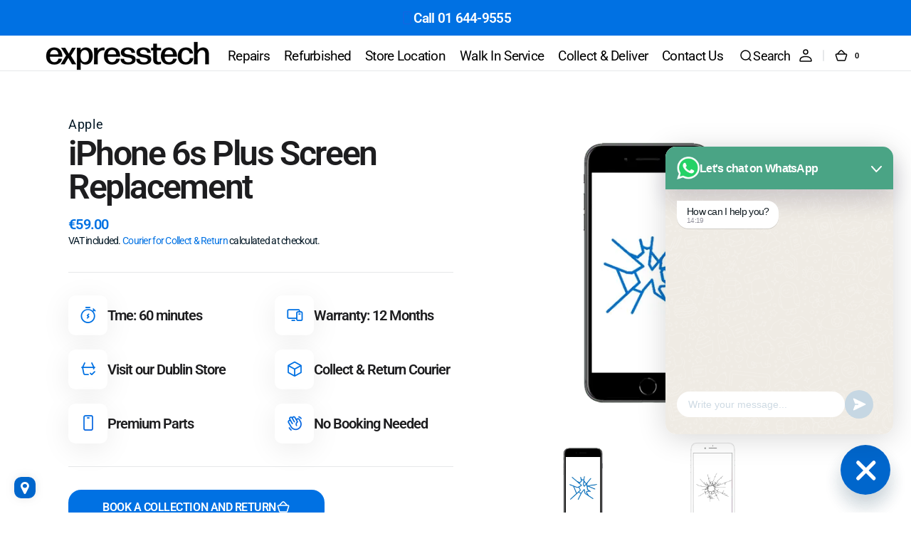

--- FILE ---
content_type: text/html; charset=utf-8
request_url: https://www.expresstech.ie/collections/iphone-6s-plus-repair/products/iphone-6s-plus-screen-replacement
body_size: 47314
content:
<!doctype html>
<html 
class="no-js" 
data-scheme="light"
lang="en"
dir="ltr"
>
  <head><!-- SEOAnt Speed Up Script --><script>
const AllowUrlArray_SEOAnt = ['cdn.nfcube.com', 'cdnv2.mycustomizer.com'];
const ForbidUrlArray_SEOAnt = [];
window.WhiteUrlArray_SEOAnt = AllowUrlArray_SEOAnt.map(src => new RegExp(src, 'i'));
window.BlackUrlArray_SEOAnt = ForbidUrlArray_SEOAnt.map(src => new RegExp(src, 'i'));
</script>
<script>
// Limit output
class AllowJsPlugin{constructor(e){const attrArr=["default","defer","async"];this.listener=this.handleListener.bind(this,e),this.jsArr=[],this.attribute=attrArr.reduce(((e,t)=>({...e,[t]:[]})),{});const t=this;e.forEach((e=>window.addEventListener(e,t.listener,{passive:!0})))}handleListener(e){const t=this;return e.forEach((e=>window.removeEventListener(e,t.listener))),"complete"===document.readyState?this.handleDOM():document.addEventListener("readystatechange",(e=>{if("complete"===e.target.readyState)return setTimeout(t.handleDOM.bind(t),1)}))}async handleDOM(){this.pauseEvent(),this.pauseJQuery(),this.getScripts(),this.beforeScripts();for(const e of Object.keys(this.attribute))await this.changeScripts(this.attribute[e]);for(const e of["DOMContentLoaded","readystatechange"])await this.requestRedraw(),document.dispatchEvent(new Event("allowJS-"+e));document.lightJSonreadystatechange&&document.lightJSonreadystatechange();for(const e of["DOMContentLoaded","load"])await this.requestRedraw(),window.dispatchEvent(new Event("allowJS-"+e));await this.requestRedraw(),window.lightJSonload&&window.lightJSonload(),await this.requestRedraw(),this.jsArr.forEach((e=>e(window).trigger("allowJS-jquery-load"))),window.dispatchEvent(new Event("allowJS-pageshow")),await this.requestRedraw(),window.lightJSonpageshow&&window.lightJSonpageshow()}async requestRedraw(){return new Promise((e=>requestAnimationFrame(e)))}getScripts(){document.querySelectorAll("script[type=AllowJs]").forEach((e=>{e.hasAttribute("src")?e.hasAttribute("async")&&e.async?this.attribute.async.push(e):e.hasAttribute("defer")&&e.defer?this.attribute.defer.push(e):this.attribute.default.push(e):this.attribute.default.push(e)}))}beforeScripts(){const e=this,t=Object.keys(this.attribute).reduce(((t,n)=>[...t,...e.attribute[n]]),[]),n=document.createDocumentFragment();t.forEach((e=>{const t=e.getAttribute("src");if(!t)return;const s=document.createElement("link");s.href=t,s.rel="preload",s.as="script",n.appendChild(s)})),document.head.appendChild(n)}async changeScripts(e){let t;for(;t=e.shift();)await this.requestRedraw(),new Promise((e=>{const n=document.createElement("script");[...t.attributes].forEach((e=>{"type"!==e.nodeName&&n.setAttribute(e.nodeName,e.nodeValue)})),t.hasAttribute("src")?(n.addEventListener("load",e),n.addEventListener("error",e)):(n.text=t.text,e()),t.parentNode.replaceChild(n,t)}))}pauseEvent(){const e={};[{obj:document,name:"DOMContentLoaded"},{obj:window,name:"DOMContentLoaded"},{obj:window,name:"load"},{obj:window,name:"pageshow"},{obj:document,name:"readystatechange"}].map((t=>function(t,n){function s(n){return e[t].list.indexOf(n)>=0?"allowJS-"+n:n}e[t]||(e[t]={list:[n],add:t.addEventListener,remove:t.removeEventListener},t.addEventListener=(...n)=>{n[0]=s(n[0]),e[t].add.apply(t,n)},t.removeEventListener=(...n)=>{n[0]=s(n[0]),e[t].remove.apply(t,n)})}(t.obj,t.name))),[{obj:document,name:"onreadystatechange"},{obj:window,name:"onpageshow"}].map((e=>function(e,t){let n=e[t];Object.defineProperty(e,t,{get:()=>n||function(){},set:s=>{e["allowJS"+t]=n=s}})}(e.obj,e.name)))}pauseJQuery(){const e=this;let t=window.jQuery;Object.defineProperty(window,"jQuery",{get:()=>t,set(n){if(!n||!n.fn||!e.jsArr.includes(n))return void(t=n);n.fn.ready=n.fn.init.prototype.ready=e=>{e.bind(document)(n)};const s=n.fn.on;n.fn.on=n.fn.init.prototype.on=function(...e){if(window!==this[0])return s.apply(this,e),this;const t=e=>e.split(" ").map((e=>"load"===e||0===e.indexOf("load.")?"allowJS-jquery-load":e)).join(" ");return"string"==typeof e[0]||e[0]instanceof String?(e[0]=t(e[0]),s.apply(this,e),this):("object"==typeof e[0]&&Object.keys(e[0]).forEach((n=>{delete Object.assign(e[0],{[t(n)]:e[0][n]})[n]})),s.apply(this,e),this)},e.jsArr.push(n),t=n}})}}new AllowJsPlugin(["keydown","wheel","mouseenter","mousemove","mouseleave","touchstart","touchmove","touchend"]);
</script>
<script>
"use strict";function SEOAnt_toConsumableArray(t){if(Array.isArray(t)){for(var e=0,r=Array(t.length);e<t.length;e++)r[e]=t[e];return r}return Array.from(t)}function _0x960a(t,e){var r=_0x3840();return(_0x960a=function(t,e){return t-=247,r[t]})(t,e)}function _0x3840(){var t=["defineProperties","application/javascript","preventDefault","4990555yeBSbh","addEventListener","set","setAttribute","bind","getAttribute","parentElement","WhiteUrlArray_SEOAnt","listener","toString","toLowerCase","every","touchend","SEOAnt scripts can't be lazy loaded","keydown","touchstart","removeChild","length","58IusxNw","BlackUrlArray_SEOAnt","observe","name","value","documentElement","wheel","warn","whitelist","map","tagName","402345HpbWDN","getOwnPropertyDescriptor","head","type","touchmove","removeEventListener","8160iwggKQ","call","beforescriptexecute","some","string","options","push","appendChild","blacklisted","querySelectorAll","5339295FeRgGa","4OtFDAr","filter","57211uwpiMx","nodeType","createElement","src","13296210cxmbJp",'script[type="',"1744290Faeint","test","forEach","script","blacklist","attributes","get","$&","744DdtCNR"];return(_0x3840=function(){return t})()}var _extends=Object.assign||function(t){for(var e=1;e<arguments.length;e++){var r=arguments[e];for(var n in r)Object.prototype.hasOwnProperty.call(r,n)&&(t[n]=r[n])}return t},_slicedToArray=function(){function t(t,e){var r=[],n=!0,o=!1,i=void 0;try{for(var a,c=t[Symbol.iterator]();!(n=(a=c.next()).done)&&(r.push(a.value),!e||r.length!==e);n=!0);}catch(t){o=!0,i=t}finally{try{!n&&c.return&&c.return()}finally{if(o)throw i}}return r}return function(e,r){if(Array.isArray(e))return e;if(Symbol.iterator in Object(e))return t(e,r);throw new TypeError("Invalid attempt to destructure non-iterable instance")}}(),_typeof="function"==typeof Symbol&&"symbol"==typeof Symbol.iterator?function(t){return typeof t}:function(t){return t&&"function"==typeof Symbol&&t.constructor===Symbol&&t!==Symbol.prototype?"symbol":typeof t};(function(t,e){for(var r=_0x960a,n=t();[];)try{if(531094===parseInt(r(306))/1+-parseInt(r(295))/2*(parseInt(r(312))/3)+-parseInt(r(257))/4*(parseInt(r(277))/5)+-parseInt(r(265))/6+-parseInt(r(259))/7*(-parseInt(r(273))/8)+-parseInt(r(256))/9+parseInt(r(263))/10)break;n.push(n.shift())}catch(t){n.push(n.shift())}})(_0x3840),function(){var t=_0x960a,e="javascript/blocked",r={blacklist:window[t(296)],whitelist:window[t(284)]},n={blacklisted:[]},o=function(n,o){return n&&(!o||o!==e)&&(!r.blacklist||r[t(269)][t(249)](function(e){return e[t(266)](n)}))&&(!r[t(303)]||r.whitelist[t(288)](function(e){return!e[t(266)](n)}))},i=function(e){var n=t,o=e[n(282)](n(262));return r[n(269)]&&r.blacklist[n(288)](function(t){return!t.test(o)})||r[n(303)]&&r.whitelist[n(249)](function(t){return t[n(266)](o)})},a=new MutationObserver(function(r){for(var i=t,a=0;a<r[i(294)];a++)for(var c=r[a].addedNodes,u=0;u<c.length;u++)!function(t){var r=c[t];if(1===r[i(260)]&&"SCRIPT"===r[i(305)]){var a=r[i(262)],u=r[i(309)];if(o(a,u)){n.blacklisted[i(252)]([r,r.type]),r[i(309)]=e;var s=function t(n){var o=i;r[o(282)](o(309))===e&&n[o(276)](),r[o(311)](o(248),t)};r[i(278)](i(248),s),r[i(283)]&&r[i(283)][i(293)](r)}}}(u)});a[t(297)](document[t(300)],{childList:!![],subtree:!![]});var c=/[|\{}()\[\]^$+*?.]/g,u=function(){for(var o=arguments.length,u=Array(o),s=0;s<o;s++)u[s]=arguments[s];var l=t;u[l(294)]<1?(r[l(269)]=[],r[l(303)]=[]):(r.blacklist&&(r[l(269)]=r.blacklist[l(258)](function(t){return u[l(288)](function(e){var r=l;return(void 0===e?"undefined":_typeof(e))===r(250)?!t.test(e):e instanceof RegExp?t.toString()!==e.toString():void 0})})),r[l(303)]&&(r[l(303)]=[].concat(SEOAnt_toConsumableArray(r[l(303)]),SEOAnt_toConsumableArray(u.map(function(t){var e=l;if("string"==typeof t){var n=t.replace(c,e(272)),o=".*"+n+".*";if(r[e(303)][e(288)](function(t){return t[e(286)]()!==o[e(286)]()}))return new RegExp(o)}else if(t instanceof RegExp&&r[e(303)][e(288)](function(r){return r[e(286)]()!==t.toString()}))return t;return null})[l(258)](Boolean)))));for(var f=document[l(255)](l(264)+e+'"]'),p=0;p<f[l(294)];p++){var y=f[p];i(y)&&(n[l(254)][l(252)]([y,l(275)]),y[l(283)][l(293)](y))}var v=0;[].concat(SEOAnt_toConsumableArray(n[l(254)]))[l(267)](function(t,e){var r=_slicedToArray(t,2),o=r[0],a=r[1],c=l;if(i(o)){for(var u=document.createElement("script"),s=0;s<o.attributes.length;s++){var f=o[c(270)][s];f[c(298)]!==c(262)&&f.name!==c(309)&&u.setAttribute(f.name,o.attributes[s][c(299)])}u[c(280)](c(262),o[c(262)]),u.setAttribute("type",a||c(275)),document[c(308)][c(253)](u),n[c(254)].splice(e-v,1),v++}}),r[l(269)]&&r.blacklist.length<1&&a.disconnect()},s=document.createElement,l={src:Object[t(307)](HTMLScriptElement.prototype,t(262)),type:Object[t(307)](HTMLScriptElement.prototype,t(309))};document[t(261)]=function(){for(var r=t,n=arguments.length,i=Array(n),a=0;a<n;a++)i[a]=arguments[a];if(i[0][r(287)]()!==r(268))return s[r(281)](document).apply(void 0,i);var c=s.bind(document).apply(void 0,i);try{Object[r(274)](c,{src:_extends({},l[r(262)],{set:function(t){var n=r;o(t,c[n(309)])&&l.type[n(279)][n(247)](this,e),l[n(262)][n(279)].call(this,t)}}),type:_extends({},l[r(309)],{get:function(){var t=r,n=l[t(309)][t(271)][t(247)](this);return n===e||o(this[t(262)],n)?null:n},set:function(t){var n=r,i=o(c[n(262)],c[n(309)])?e:t;l.type[n(279)][n(247)](this,i)}})}),c.setAttribute=function(t,e){var n=r;t===n(309)||t===n(262)?c[t]=e:HTMLScriptElement.prototype[n(280)][n(247)](c,t,e)}}catch(t){console[r(302)](r(290),t)}return c},[t(291),"mousemove",t(289),t(310),t(292),t(301)][t(304)](function(t){return{type:t,listener:function(){return u()},options:{passive:!![]}}}).forEach(function(e){var r=t;document[r(278)](e[r(309)],e[r(285)],e[r(251)])})}();
</script>
<!-- /SEOAnt Speed Up Script -->
    <meta charset="utf-8">
    <meta http-equiv="X-UA-Compatible" content="IE=edge">
    <meta name="viewport" content="width=device-width,initial-scale=1">
    <meta name="theme-color" content="">
    <link rel="canonical" href="https://www.expresstech.ie/products/iphone-6s-plus-screen-replacement">
    <link rel="preconnect" href="https://cdn.shopify.com" crossorigin><link rel="icon" type="image/png" href="//www.expresstech.ie/cdn/shop/files/favicon-32x32_7935ace4-43cf-45b2-ac79-0ec640e1ddf2.png?crop=center&height=32&v=1762518535&width=32"><link rel="preconnect" href="https://fonts.shopifycdn.com" crossorigin><title>
      iPhone 6s Plus | Screen Repair &amp; Replacement &ndash; ExpressTech</title>

    
      <meta
        name="description"
        content="iPhone 6S Plus Screen Repair &amp; Replacement. Get it Fixed Today in 45 minutes with a Lifetime Warranty. 200,000+ Happy Customers. We are Irelands Leading &amp; Trusted Technology Repair Specialists. Book online for our fast courier service Call 01 644-9555. 110 Lower Baggot St, Dublin 2, Ireland"
      >
    

    

<meta property="og:site_name" content="ExpressTech">
<meta property="og:url" content="https://www.expresstech.ie/products/iphone-6s-plus-screen-replacement">
<meta property="og:title" content="iPhone 6s Plus | Screen Repair &amp; Replacement">
<meta property="og:type" content="product">
<meta property="og:description" content="iPhone 6S Plus Screen Repair &amp; Replacement. Get it Fixed Today in 45 minutes with a Lifetime Warranty. 200,000+ Happy Customers. We are Irelands Leading &amp; Trusted Technology Repair Specialists. Book online for our fast courier service Call 01 644-9555. 110 Lower Baggot St, Dublin 2, Ireland"><meta property="og:image" content="http://www.expresstech.ie/cdn/shop/files/iphone-6s-plus-screen-replacement-469440.png?v=1757506678">
  <meta property="og:image:secure_url" content="https://www.expresstech.ie/cdn/shop/files/iphone-6s-plus-screen-replacement-469440.png?v=1757506678">
  <meta property="og:image:width" content="480">
  <meta property="og:image:height" content="480"><meta property="og:price:amount" content="59.00">
  <meta property="og:price:currency" content="EUR"><meta name="twitter:site" content="@expresstechirl"><meta name="twitter:card" content="summary_large_image">
<meta name="twitter:title" content="iPhone 6s Plus | Screen Repair &amp; Replacement">
<meta name="twitter:description" content="iPhone 6S Plus Screen Repair &amp; Replacement. Get it Fixed Today in 45 minutes with a Lifetime Warranty. 200,000+ Happy Customers. We are Irelands Leading &amp; Trusted Technology Repair Specialists. Book online for our fast courier service Call 01 644-9555. 110 Lower Baggot St, Dublin 2, Ireland">


    <script src="//www.expresstech.ie/cdn/shop/t/155/assets/constants.js?v=37383056447335370521766413730" defer="defer"></script>
    <script src="//www.expresstech.ie/cdn/shop/t/155/assets/pubsub.js?v=34180055027472970951766413757" defer="defer"></script>
    <script src="//www.expresstech.ie/cdn/shop/t/155/assets/global.js?v=116816419693108898371766413739" defer="defer"></script>

    <script>window.performance && window.performance.mark && window.performance.mark('shopify.content_for_header.start');</script><meta name="google-site-verification" content="nfb6v4h4vsvRl204LAZNsoF1_USOsGHjdFkn-2k53As">
<meta id="shopify-digital-wallet" name="shopify-digital-wallet" content="/7146655/digital_wallets/dialog">
<meta name="shopify-checkout-api-token" content="d6b53ecd7cd31872379fa5515757af84">
<meta id="in-context-paypal-metadata" data-shop-id="7146655" data-venmo-supported="false" data-environment="production" data-locale="en_US" data-paypal-v4="true" data-currency="EUR">
<link rel="alternate" type="application/json+oembed" href="https://www.expresstech.ie/products/iphone-6s-plus-screen-replacement.oembed">
<script async="async" src="/checkouts/internal/preloads.js?locale=en-IE"></script>
<script id="shopify-features" type="application/json">{"accessToken":"d6b53ecd7cd31872379fa5515757af84","betas":["rich-media-storefront-analytics"],"domain":"www.expresstech.ie","predictiveSearch":true,"shopId":7146655,"locale":"en"}</script>
<script>var Shopify = Shopify || {};
Shopify.shop = "expresst.myshopify.com";
Shopify.locale = "en";
Shopify.currency = {"active":"EUR","rate":"1.0"};
Shopify.country = "IE";
Shopify.theme = {"name":"Live 1.4","id":180914422088,"schema_name":"Digital","schema_version":"1.4.0","theme_store_id":2539,"role":"main"};
Shopify.theme.handle = "null";
Shopify.theme.style = {"id":null,"handle":null};
Shopify.cdnHost = "www.expresstech.ie/cdn";
Shopify.routes = Shopify.routes || {};
Shopify.routes.root = "/";</script>
<script type="module">!function(o){(o.Shopify=o.Shopify||{}).modules=!0}(window);</script>
<script>!function(o){function n(){var o=[];function n(){o.push(Array.prototype.slice.apply(arguments))}return n.q=o,n}var t=o.Shopify=o.Shopify||{};t.loadFeatures=n(),t.autoloadFeatures=n()}(window);</script>
<script id="shop-js-analytics" type="application/json">{"pageType":"product"}</script>
<script defer="defer" async type="module" src="//www.expresstech.ie/cdn/shopifycloud/shop-js/modules/v2/client.init-shop-cart-sync_C5BV16lS.en.esm.js"></script>
<script defer="defer" async type="module" src="//www.expresstech.ie/cdn/shopifycloud/shop-js/modules/v2/chunk.common_CygWptCX.esm.js"></script>
<script type="module">
  await import("//www.expresstech.ie/cdn/shopifycloud/shop-js/modules/v2/client.init-shop-cart-sync_C5BV16lS.en.esm.js");
await import("//www.expresstech.ie/cdn/shopifycloud/shop-js/modules/v2/chunk.common_CygWptCX.esm.js");

  window.Shopify.SignInWithShop?.initShopCartSync?.({"fedCMEnabled":true,"windoidEnabled":true});

</script>
<script>(function() {
  var isLoaded = false;
  function asyncLoad() {
    if (isLoaded) return;
    isLoaded = true;
    var urls = ["https:\/\/chimpstatic.com\/mcjs-connected\/js\/users\/85bd9e3633d743db5043c3233\/2b7a2d03059ea0a4599d47a20.js?shop=expresst.myshopify.com","https:\/\/ecommplugins-scripts.trustpilot.com\/v2.1\/js\/header.min.js?settings=eyJrZXkiOiJWU0lpWjdNdVRUTTYyR1BIIiwicyI6Im5vbmUifQ==\u0026shop=expresst.myshopify.com","https:\/\/ecommplugins-scripts.trustpilot.com\/v2.1\/js\/success.min.js?settings=eyJrZXkiOiJWU0lpWjdNdVRUTTYyR1BIIiwicyI6Im5vbmUiLCJ0IjpbIm9yZGVycy9mdWxmaWxsZWQiXSwidiI6IiIsImEiOiJTaG9waWZ5LTIwMjAtMDEifQ==\u0026shop=expresst.myshopify.com","https:\/\/ecommplugins-trustboxsettings.trustpilot.com\/expresst.myshopify.com.js?settings=1738860965317\u0026shop=expresst.myshopify.com","https:\/\/widget.trustpilot.com\/bootstrap\/v5\/tp.widget.sync.bootstrap.min.js?shop=expresst.myshopify.com"];
    for (var i = 0; i < urls.length; i++) {
      var s = document.createElement('script');
      s.type = 'text/javascript';
      if (AllowUrlArray_SEOAnt.filter(u => urls[i].indexOf(u) > -1).length === 0) s.type = 'AllowJs'; s.async = true;
      s.src = urls[i];
      var x = document.getElementsByTagName('script')[0];
      x.parentNode.insertBefore(s, x);
    }
  };
  if(window.attachEvent) {
    window.attachEvent('onload', asyncLoad);
  } else {
    window.addEventListener('load', asyncLoad, false);
  }
})();</script>
<script id="__st">var __st={"a":7146655,"offset":0,"reqid":"424934d4-5e63-40f4-b47c-7ad893a2c36c-1768745944","pageurl":"www.expresstech.ie\/collections\/iphone-6s-plus-repair\/products\/iphone-6s-plus-screen-replacement","u":"3e75f2e3a0cc","p":"product","rtyp":"product","rid":3796981252};</script>
<script>window.ShopifyPaypalV4VisibilityTracking = true;</script>
<script id="captcha-bootstrap">!function(){'use strict';const t='contact',e='account',n='new_comment',o=[[t,t],['blogs',n],['comments',n],[t,'customer']],c=[[e,'customer_login'],[e,'guest_login'],[e,'recover_customer_password'],[e,'create_customer']],r=t=>t.map((([t,e])=>`form[action*='/${t}']:not([data-nocaptcha='true']) input[name='form_type'][value='${e}']`)).join(','),a=t=>()=>t?[...document.querySelectorAll(t)].map((t=>t.form)):[];function s(){const t=[...o],e=r(t);return a(e)}const i='password',u='form_key',d=['recaptcha-v3-token','g-recaptcha-response','h-captcha-response',i],f=()=>{try{return window.sessionStorage}catch{return}},m='__shopify_v',_=t=>t.elements[u];function p(t,e,n=!1){try{const o=window.sessionStorage,c=JSON.parse(o.getItem(e)),{data:r}=function(t){const{data:e,action:n}=t;return t[m]||n?{data:e,action:n}:{data:t,action:n}}(c);for(const[e,n]of Object.entries(r))t.elements[e]&&(t.elements[e].value=n);n&&o.removeItem(e)}catch(o){console.error('form repopulation failed',{error:o})}}const l='form_type',E='cptcha';function T(t){t.dataset[E]=!0}const w=window,h=w.document,L='Shopify',v='ce_forms',y='captcha';let A=!1;((t,e)=>{const n=(g='f06e6c50-85a8-45c8-87d0-21a2b65856fe',I='https://cdn.shopify.com/shopifycloud/storefront-forms-hcaptcha/ce_storefront_forms_captcha_hcaptcha.v1.5.2.iife.js',D={infoText:'Protected by hCaptcha',privacyText:'Privacy',termsText:'Terms'},(t,e,n)=>{const o=w[L][v],c=o.bindForm;if(c)return c(t,g,e,D).then(n);var r;o.q.push([[t,g,e,D],n]),r=I,A||(h.body.append(Object.assign(h.createElement('script'),{id:'captcha-provider',async:!0,src:r})),A=!0)});var g,I,D;w[L]=w[L]||{},w[L][v]=w[L][v]||{},w[L][v].q=[],w[L][y]=w[L][y]||{},w[L][y].protect=function(t,e){n(t,void 0,e),T(t)},Object.freeze(w[L][y]),function(t,e,n,w,h,L){const[v,y,A,g]=function(t,e,n){const i=e?o:[],u=t?c:[],d=[...i,...u],f=r(d),m=r(i),_=r(d.filter((([t,e])=>n.includes(e))));return[a(f),a(m),a(_),s()]}(w,h,L),I=t=>{const e=t.target;return e instanceof HTMLFormElement?e:e&&e.form},D=t=>v().includes(t);t.addEventListener('submit',(t=>{const e=I(t);if(!e)return;const n=D(e)&&!e.dataset.hcaptchaBound&&!e.dataset.recaptchaBound,o=_(e),c=g().includes(e)&&(!o||!o.value);(n||c)&&t.preventDefault(),c&&!n&&(function(t){try{if(!f())return;!function(t){const e=f();if(!e)return;const n=_(t);if(!n)return;const o=n.value;o&&e.removeItem(o)}(t);const e=Array.from(Array(32),(()=>Math.random().toString(36)[2])).join('');!function(t,e){_(t)||t.append(Object.assign(document.createElement('input'),{type:'hidden',name:u})),t.elements[u].value=e}(t,e),function(t,e){const n=f();if(!n)return;const o=[...t.querySelectorAll(`input[type='${i}']`)].map((({name:t})=>t)),c=[...d,...o],r={};for(const[a,s]of new FormData(t).entries())c.includes(a)||(r[a]=s);n.setItem(e,JSON.stringify({[m]:1,action:t.action,data:r}))}(t,e)}catch(e){console.error('failed to persist form',e)}}(e),e.submit())}));const S=(t,e)=>{t&&!t.dataset[E]&&(n(t,e.some((e=>e===t))),T(t))};for(const o of['focusin','change'])t.addEventListener(o,(t=>{const e=I(t);D(e)&&S(e,y())}));const B=e.get('form_key'),M=e.get(l),P=B&&M;t.addEventListener('DOMContentLoaded',(()=>{const t=y();if(P)for(const e of t)e.elements[l].value===M&&p(e,B);[...new Set([...A(),...v().filter((t=>'true'===t.dataset.shopifyCaptcha))])].forEach((e=>S(e,t)))}))}(h,new URLSearchParams(w.location.search),n,t,e,['guest_login'])})(!0,!0)}();</script>
<script integrity="sha256-4kQ18oKyAcykRKYeNunJcIwy7WH5gtpwJnB7kiuLZ1E=" data-source-attribution="shopify.loadfeatures" defer="defer" src="//www.expresstech.ie/cdn/shopifycloud/storefront/assets/storefront/load_feature-a0a9edcb.js" crossorigin="anonymous"></script>
<script data-source-attribution="shopify.dynamic_checkout.dynamic.init">var Shopify=Shopify||{};Shopify.PaymentButton=Shopify.PaymentButton||{isStorefrontPortableWallets:!0,init:function(){window.Shopify.PaymentButton.init=function(){};var t=document.createElement("script");t.src="https://www.expresstech.ie/cdn/shopifycloud/portable-wallets/latest/portable-wallets.en.js",t.type="module",document.head.appendChild(t)}};
</script>
<script data-source-attribution="shopify.dynamic_checkout.buyer_consent">
  function portableWalletsHideBuyerConsent(e){var t=document.getElementById("shopify-buyer-consent"),n=document.getElementById("shopify-subscription-policy-button");t&&n&&(t.classList.add("hidden"),t.setAttribute("aria-hidden","true"),n.removeEventListener("click",e))}function portableWalletsShowBuyerConsent(e){var t=document.getElementById("shopify-buyer-consent"),n=document.getElementById("shopify-subscription-policy-button");t&&n&&(t.classList.remove("hidden"),t.removeAttribute("aria-hidden"),n.addEventListener("click",e))}window.Shopify?.PaymentButton&&(window.Shopify.PaymentButton.hideBuyerConsent=portableWalletsHideBuyerConsent,window.Shopify.PaymentButton.showBuyerConsent=portableWalletsShowBuyerConsent);
</script>
<script data-source-attribution="shopify.dynamic_checkout.cart.bootstrap">document.addEventListener("DOMContentLoaded",(function(){function t(){return document.querySelector("shopify-accelerated-checkout-cart, shopify-accelerated-checkout")}if(t())Shopify.PaymentButton.init();else{new MutationObserver((function(e,n){t()&&(Shopify.PaymentButton.init(),n.disconnect())})).observe(document.body,{childList:!0,subtree:!0})}}));
</script>
<link id="shopify-accelerated-checkout-styles" rel="stylesheet" media="screen" href="https://www.expresstech.ie/cdn/shopifycloud/portable-wallets/latest/accelerated-checkout-backwards-compat.css" crossorigin="anonymous">
<style id="shopify-accelerated-checkout-cart">
        #shopify-buyer-consent {
  margin-top: 1em;
  display: inline-block;
  width: 100%;
}

#shopify-buyer-consent.hidden {
  display: none;
}

#shopify-subscription-policy-button {
  background: none;
  border: none;
  padding: 0;
  text-decoration: underline;
  font-size: inherit;
  cursor: pointer;
}

#shopify-subscription-policy-button::before {
  box-shadow: none;
}

      </style>
<script id="sections-script" data-sections="main-product,header" defer="defer" src="//www.expresstech.ie/cdn/shop/t/155/compiled_assets/scripts.js?28120"></script>
<script>window.performance && window.performance.mark && window.performance.mark('shopify.content_for_header.end');</script>

    <style data-shopify>
      @font-face {
  font-family: Roboto;
  font-weight: 400;
  font-style: normal;
  font-display: swap;
  src: url("//www.expresstech.ie/cdn/fonts/roboto/roboto_n4.2019d890f07b1852f56ce63ba45b2db45d852cba.woff2") format("woff2"),
       url("//www.expresstech.ie/cdn/fonts/roboto/roboto_n4.238690e0007583582327135619c5f7971652fa9d.woff") format("woff");
}

      @font-face {
  font-family: Roboto;
  font-weight: 600;
  font-style: normal;
  font-display: swap;
  src: url("//www.expresstech.ie/cdn/fonts/roboto/roboto_n6.3d305d5382545b48404c304160aadee38c90ef9d.woff2") format("woff2"),
       url("//www.expresstech.ie/cdn/fonts/roboto/roboto_n6.bb37be020157f87e181e5489d5e9137ad60c47a2.woff") format("woff");
}

      @font-face {
  font-family: Roboto;
  font-weight: 400;
  font-style: normal;
  font-display: swap;
  src: url("//www.expresstech.ie/cdn/fonts/roboto/roboto_n4.2019d890f07b1852f56ce63ba45b2db45d852cba.woff2") format("woff2"),
       url("//www.expresstech.ie/cdn/fonts/roboto/roboto_n4.238690e0007583582327135619c5f7971652fa9d.woff") format("woff");
}

      @font-face {
  font-family: Roboto;
  font-weight: 500;
  font-style: normal;
  font-display: swap;
  src: url("//www.expresstech.ie/cdn/fonts/roboto/roboto_n5.250d51708d76acbac296b0e21ede8f81de4e37aa.woff2") format("woff2"),
       url("//www.expresstech.ie/cdn/fonts/roboto/roboto_n5.535e8c56f4cbbdea416167af50ab0ff1360a3949.woff") format("woff");
}

      @font-face {
  font-family: Roboto;
  font-weight: 600;
  font-style: normal;
  font-display: swap;
  src: url("//www.expresstech.ie/cdn/fonts/roboto/roboto_n6.3d305d5382545b48404c304160aadee38c90ef9d.woff2") format("woff2"),
       url("//www.expresstech.ie/cdn/fonts/roboto/roboto_n6.bb37be020157f87e181e5489d5e9137ad60c47a2.woff") format("woff");
}

      @font-face {
  font-family: Roboto;
  font-weight: 600;
  font-style: normal;
  font-display: swap;
  src: url("//www.expresstech.ie/cdn/fonts/roboto/roboto_n6.3d305d5382545b48404c304160aadee38c90ef9d.woff2") format("woff2"),
       url("//www.expresstech.ie/cdn/fonts/roboto/roboto_n6.bb37be020157f87e181e5489d5e9137ad60c47a2.woff") format("woff");
}

      @font-face {
  font-family: Roboto;
  font-weight: 400;
  font-style: normal;
  font-display: swap;
  src: url("//www.expresstech.ie/cdn/fonts/roboto/roboto_n4.2019d890f07b1852f56ce63ba45b2db45d852cba.woff2") format("woff2"),
       url("//www.expresstech.ie/cdn/fonts/roboto/roboto_n4.238690e0007583582327135619c5f7971652fa9d.woff") format("woff");
}

      @font-face {
  font-family: Roboto;
  font-weight: 400;
  font-style: normal;
  font-display: swap;
  src: url("//www.expresstech.ie/cdn/fonts/roboto/roboto_n4.2019d890f07b1852f56ce63ba45b2db45d852cba.woff2") format("woff2"),
       url("//www.expresstech.ie/cdn/fonts/roboto/roboto_n4.238690e0007583582327135619c5f7971652fa9d.woff") format("woff");
}

      @font-face {
  font-family: "Open Sans";
  font-weight: 400;
  font-style: normal;
  font-display: swap;
  src: url("//www.expresstech.ie/cdn/fonts/open_sans/opensans_n4.c32e4d4eca5273f6d4ee95ddf54b5bbb75fc9b61.woff2") format("woff2"),
       url("//www.expresstech.ie/cdn/fonts/open_sans/opensans_n4.5f3406f8d94162b37bfa232b486ac93ee892406d.woff") format("woff");
}

      @font-face {
  font-family: Roboto;
  font-weight: 500;
  font-style: normal;
  font-display: swap;
  src: url("//www.expresstech.ie/cdn/fonts/roboto/roboto_n5.250d51708d76acbac296b0e21ede8f81de4e37aa.woff2") format("woff2"),
       url("//www.expresstech.ie/cdn/fonts/roboto/roboto_n5.535e8c56f4cbbdea416167af50ab0ff1360a3949.woff") format("woff");
}

      @font-face {
  font-family: Roboto;
  font-weight: 500;
  font-style: normal;
  font-display: swap;
  src: url("//www.expresstech.ie/cdn/fonts/roboto/roboto_n5.250d51708d76acbac296b0e21ede8f81de4e37aa.woff2") format("woff2"),
       url("//www.expresstech.ie/cdn/fonts/roboto/roboto_n5.535e8c56f4cbbdea416167af50ab0ff1360a3949.woff") format("woff");
}

      @font-face {
  font-family: Roboto;
  font-weight: 400;
  font-style: normal;
  font-display: swap;
  src: url("//www.expresstech.ie/cdn/fonts/roboto/roboto_n4.2019d890f07b1852f56ce63ba45b2db45d852cba.woff2") format("woff2"),
       url("//www.expresstech.ie/cdn/fonts/roboto/roboto_n4.238690e0007583582327135619c5f7971652fa9d.woff") format("woff");
}

      @font-face {
  font-family: Roboto;
  font-weight: 300;
  font-style: normal;
  font-display: swap;
  src: url("//www.expresstech.ie/cdn/fonts/roboto/roboto_n3.9ac06d5955eb603264929711f38e40623ddc14db.woff2") format("woff2"),
       url("//www.expresstech.ie/cdn/fonts/roboto/roboto_n3.797df4bf78042ba6106158fcf6a8d0e116fbfdae.woff") format("woff");
}

      @font-face {
  font-family: Roboto;
  font-weight: 400;
  font-style: normal;
  font-display: swap;
  src: url("//www.expresstech.ie/cdn/fonts/roboto/roboto_n4.2019d890f07b1852f56ce63ba45b2db45d852cba.woff2") format("woff2"),
       url("//www.expresstech.ie/cdn/fonts/roboto/roboto_n4.238690e0007583582327135619c5f7971652fa9d.woff") format("woff");
}

      @font-face {
  font-family: Roboto;
  font-weight: 500;
  font-style: normal;
  font-display: swap;
  src: url("//www.expresstech.ie/cdn/fonts/roboto/roboto_n5.250d51708d76acbac296b0e21ede8f81de4e37aa.woff2") format("woff2"),
       url("//www.expresstech.ie/cdn/fonts/roboto/roboto_n5.535e8c56f4cbbdea416167af50ab0ff1360a3949.woff") format("woff");
}

      @font-face {
  font-family: Roboto;
  font-weight: 700;
  font-style: normal;
  font-display: swap;
  src: url("//www.expresstech.ie/cdn/fonts/roboto/roboto_n7.f38007a10afbbde8976c4056bfe890710d51dec2.woff2") format("woff2"),
       url("//www.expresstech.ie/cdn/fonts/roboto/roboto_n7.94bfdd3e80c7be00e128703d245c207769d763f9.woff") format("woff");
}

      @font-face {
  font-family: Roboto;
  font-weight: 400;
  font-style: italic;
  font-display: swap;
  src: url("//www.expresstech.ie/cdn/fonts/roboto/roboto_i4.57ce898ccda22ee84f49e6b57ae302250655e2d4.woff2") format("woff2"),
       url("//www.expresstech.ie/cdn/fonts/roboto/roboto_i4.b21f3bd061cbcb83b824ae8c7671a82587b264bf.woff") format("woff");
}

      @font-face {
  font-family: Roboto;
  font-weight: 600;
  font-style: italic;
  font-display: swap;
  src: url("//www.expresstech.ie/cdn/fonts/roboto/roboto_i6.ebd6b6733fb2b030d60cbf61316511a7ffd82fb3.woff2") format("woff2"),
       url("//www.expresstech.ie/cdn/fonts/roboto/roboto_i6.1363905a6d5249605bc5e0f859663ffe95ac3bed.woff") format("woff");
}

      @font-face {
  font-family: Roboto;
  font-weight: 700;
  font-style: italic;
  font-display: swap;
  src: url("//www.expresstech.ie/cdn/fonts/roboto/roboto_i7.7ccaf9410746f2c53340607c42c43f90a9005937.woff2") format("woff2"),
       url("//www.expresstech.ie/cdn/fonts/roboto/roboto_i7.49ec21cdd7148292bffea74c62c0df6e93551516.woff") format("woff");
}


      
      
        :root,
        [data-scheme=light] .color-background-1 {
          --color-background: 255,255,255;
          --color-background-secondary: 255,255,255;
          
            --gradient-background: #ffffff;
          
          --color-foreground: 0, 0, 0;
          --color-foreground-secondary: 1, 22, 36;
          --color-foreground-title: 29, 29, 31;

          --color-button-text: 255, 255, 255;
          --color-button-text-hover: 255, 255, 255;
          --color-button: 0, 113, 227;
          --color-button-hover: 1, 22, 36;

          --color-button-secondary: 1, 22, 36;
          --color-button-secondary-hover: 0, 113, 227;
          --color-button-secondary-text: 255, 255, 255;
          --color-button-secondary-text-hover: 255, 255, 255;

          --color-button-tertiary-text: 0, 113, 227;
          --color-button-tertiary-text-hover: 255, 255, 255;
          --color-button-tertiary: 242, 243, 244;
          --color-button-tertiary-hover: 0, 0, 0;

          --color-overlay: 0, 0, 0;
          --color-border-input: 242, 243, 244;
          --color-background-input: 247, 248, 248;
          --color-border: 230, 232, 233;
          --color-accent: 0,113,227;
          
            --gradient-accent: linear-gradient(135deg, rgba(0, 113, 227, 1), rgba(21, 102, 224, 1) 100%);
          
          --color-card-price-new: 0, 113227;
          --color-card-price-old: 29, 2931;
        }
        @media (prefers-color-scheme: light) {
          :root,
          [data-scheme=auto] .color-background-1 {
            --color-background: 255,255,255;
            --color-background-secondary: 255,255,255;
            
              --gradient-background: #ffffff;
            
            --color-foreground: 0, 0, 0;
            --color-foreground-secondary: 1, 22, 36;
            --color-foreground-title: 29, 29, 31;

            --color-button-text: 255, 255, 255;
            --color-button-text-hover: 255, 255, 255;
            --color-button: 0, 113, 227;
            --color-button-hover: 1, 22, 36;

            --color-button-secondary: 1, 22, 36;
            --color-button-secondary-hover: 0, 113, 227;
            --color-button-secondary-text: 255, 255, 255;
            --color-button-secondary-text-hover: 255, 255, 255;

            --color-button-tertiary-text: 0, 113, 227;
            --color-button-tertiary-text-hover: 255, 255, 255;
            --color-button-tertiary: 242, 243, 244;
            --color-button-tertiary-hover: 0, 0, 0;

            --color-overlay: 0, 0, 0;
            --color-border-input: 242, 243, 244;
            --color-background-input: 247, 248, 248;
            --color-border: 230, 232, 233;
            --color-accent: 0,113,227;
            
              --gradient-accent: linear-gradient(135deg, rgba(0, 113, 227, 1), rgba(21, 102, 224, 1) 100%);
            

            --color-card-price-new: 0, 113, 227;
            --color-card-price-old: 29, 29, 31;
          }
        }
      
        
        [data-scheme=light] .color-background-2 {
          --color-background: 248,248,248;
          --color-background-secondary: 255,255,255;
          
            --gradient-background: #f8f8f8;
          
          --color-foreground: 29, 29, 31;
          --color-foreground-secondary: 29, 29, 31;
          --color-foreground-title: 29, 29, 31;

          --color-button-text: 255, 255, 255;
          --color-button-text-hover: 255, 255, 255;
          --color-button: 0, 113, 227;
          --color-button-hover: 29, 29, 31;

          --color-button-secondary: 1, 22, 36;
          --color-button-secondary-hover: 0, 113, 227;
          --color-button-secondary-text: 255, 255, 255;
          --color-button-secondary-text-hover: 255, 255, 255;

          --color-button-tertiary-text: 1, 22, 36;
          --color-button-tertiary-text-hover: 255, 255, 255;
          --color-button-tertiary: 242, 243, 244;
          --color-button-tertiary-hover: 0, 113, 227;

          --color-overlay: 0, 0, 0;
          --color-border-input: 229, 229, 229;
          --color-background-input: 255, 255, 255;
          --color-border: 230, 232, 233;
          --color-accent: 0,113,227;
          
            --gradient-accent: linear-gradient(135deg, rgba(80, 234, 255, 1), rgba(21, 102, 224, 1) 100%);
          
          --color-card-price-new: 0, 113227;
          --color-card-price-old: 29, 2931;
        }
        @media (prefers-color-scheme: light) {
          
          [data-scheme=auto] .color-background-2 {
            --color-background: 248,248,248;
            --color-background-secondary: 255,255,255;
            
              --gradient-background: #f8f8f8;
            
            --color-foreground: 29, 29, 31;
            --color-foreground-secondary: 29, 29, 31;
            --color-foreground-title: 29, 29, 31;

            --color-button-text: 255, 255, 255;
            --color-button-text-hover: 255, 255, 255;
            --color-button: 0, 113, 227;
            --color-button-hover: 29, 29, 31;

            --color-button-secondary: 1, 22, 36;
            --color-button-secondary-hover: 0, 113, 227;
            --color-button-secondary-text: 255, 255, 255;
            --color-button-secondary-text-hover: 255, 255, 255;

            --color-button-tertiary-text: 1, 22, 36;
            --color-button-tertiary-text-hover: 255, 255, 255;
            --color-button-tertiary: 242, 243, 244;
            --color-button-tertiary-hover: 0, 113, 227;

            --color-overlay: 0, 0, 0;
            --color-border-input: 229, 229, 229;
            --color-background-input: 255, 255, 255;
            --color-border: 230, 232, 233;
            --color-accent: 0,113,227;
            
              --gradient-accent: linear-gradient(135deg, rgba(80, 234, 255, 1), rgba(21, 102, 224, 1) 100%);
            

            --color-card-price-new: 0, 113, 227;
            --color-card-price-old: 29, 29, 31;
          }
        }
      
        
        [data-scheme=light] .color-background-3 {
          --color-background: 0,113,227;
          --color-background-secondary: 0,113,227;
          
            --gradient-background: #0071e3;
          
          --color-foreground: 255, 255, 255;
          --color-foreground-secondary: 0, 113, 227;
          --color-foreground-title: 255, 255, 255;

          --color-button-text: 255, 255, 255;
          --color-button-text-hover: 1, 22, 36;
          --color-button: 0, 113, 227;
          --color-button-hover: 242, 243, 244;

          --color-button-secondary: 242, 243, 244;
          --color-button-secondary-hover: 0, 113, 227;
          --color-button-secondary-text: 1, 22, 36;
          --color-button-secondary-text-hover: 255, 255, 255;

          --color-button-tertiary-text: 0, 113, 227;
          --color-button-tertiary-text-hover: 255, 255, 255;
          --color-button-tertiary: 242, 243, 244;
          --color-button-tertiary-hover: 21, 41, 54;

          --color-overlay: 0, 0, 0;
          --color-border-input: 31, 50, 62;
          --color-background-input: 21, 41, 54;
          --color-border: 31, 50, 62;
          --color-accent: 255,255,255;
          
            --gradient-accent: linear-gradient(135deg, rgba(80, 234, 255, 1), rgba(21, 102, 224, 1) 100%);
          
          --color-card-price-new: 0, 113227;
          --color-card-price-old: 29, 2931;
        }
        @media (prefers-color-scheme: light) {
          
          [data-scheme=auto] .color-background-3 {
            --color-background: 0,113,227;
            --color-background-secondary: 0,113,227;
            
              --gradient-background: #0071e3;
            
            --color-foreground: 255, 255, 255;
            --color-foreground-secondary: 0, 113, 227;
            --color-foreground-title: 255, 255, 255;

            --color-button-text: 255, 255, 255;
            --color-button-text-hover: 1, 22, 36;
            --color-button: 0, 113, 227;
            --color-button-hover: 242, 243, 244;

            --color-button-secondary: 242, 243, 244;
            --color-button-secondary-hover: 0, 113, 227;
            --color-button-secondary-text: 1, 22, 36;
            --color-button-secondary-text-hover: 255, 255, 255;

            --color-button-tertiary-text: 0, 113, 227;
            --color-button-tertiary-text-hover: 255, 255, 255;
            --color-button-tertiary: 242, 243, 244;
            --color-button-tertiary-hover: 21, 41, 54;

            --color-overlay: 0, 0, 0;
            --color-border-input: 31, 50, 62;
            --color-background-input: 21, 41, 54;
            --color-border: 31, 50, 62;
            --color-accent: 255,255,255;
            
              --gradient-accent: linear-gradient(135deg, rgba(80, 234, 255, 1), rgba(21, 102, 224, 1) 100%);
            

            --color-card-price-new: 0, 113, 227;
            --color-card-price-old: 29, 29, 31;
          }
        }
      
        
        [data-scheme=light] .color-background-4 {
          --color-background: 255,255,255;
          --color-background-secondary: 247,248,248;
          
            --gradient-background: #ffffff;
          
          --color-foreground: 0, 113, 227;
          --color-foreground-secondary: 29, 29, 31;
          --color-foreground-title: 229, 229, 229;

          --color-button-text: 255, 255, 255;
          --color-button-text-hover: 1, 22, 36;
          --color-button: 21, 102, 224;
          --color-button-hover: 242, 243, 244;

          --color-button-secondary: 242, 243, 244;
          --color-button-secondary-hover: 21, 102, 224;
          --color-button-secondary-text: 1, 22, 36;
          --color-button-secondary-text-hover: 255, 255, 255;

          --color-button-tertiary-text: 1, 22, 36;
          --color-button-tertiary-text-hover: 255, 255, 255;
          --color-button-tertiary: 242, 243, 244;
          --color-button-tertiary-hover: 21, 102, 224;

          --color-overlay: 0, 0, 0;
          --color-border-input: 242, 243, 244;
          --color-background-input: 247, 248, 248;
          --color-border: 230, 232, 233;
          --color-accent: 21,102,224;
          
            --gradient-accent: linear-gradient(135deg, rgba(80, 234, 255, 1), rgba(21, 102, 224, 1) 100%);
          
          --color-card-price-new: 0, 113227;
          --color-card-price-old: 103, 115124;
        }
        @media (prefers-color-scheme: light) {
          
          [data-scheme=auto] .color-background-4 {
            --color-background: 255,255,255;
            --color-background-secondary: 247,248,248;
            
              --gradient-background: #ffffff;
            
            --color-foreground: 0, 113, 227;
            --color-foreground-secondary: 29, 29, 31;
            --color-foreground-title: 229, 229, 229;

            --color-button-text: 255, 255, 255;
            --color-button-text-hover: 1, 22, 36;
            --color-button: 21, 102, 224;
            --color-button-hover: 242, 243, 244;

            --color-button-secondary: 242, 243, 244;
            --color-button-secondary-hover: 21, 102, 224;
            --color-button-secondary-text: 1, 22, 36;
            --color-button-secondary-text-hover: 255, 255, 255;

            --color-button-tertiary-text: 1, 22, 36;
            --color-button-tertiary-text-hover: 255, 255, 255;
            --color-button-tertiary: 242, 243, 244;
            --color-button-tertiary-hover: 21, 102, 224;

            --color-overlay: 0, 0, 0;
            --color-border-input: 242, 243, 244;
            --color-background-input: 247, 248, 248;
            --color-border: 230, 232, 233;
            --color-accent: 21,102,224;
            
              --gradient-accent: linear-gradient(135deg, rgba(80, 234, 255, 1), rgba(21, 102, 224, 1) 100%);
            

            --color-card-price-new: 0, 113, 227;
            --color-card-price-old: 103, 115, 124;
          }
        }
      
        
        [data-scheme=light] .color-scheme-f8fb4395-317e-49c5-83d8-388103cedaec {
          --color-background: 0,113,227;
          --color-background-secondary: 0,113,227;
          
            --gradient-background: #0071e3;
          
          --color-foreground: 255, 255, 255;
          --color-foreground-secondary: 255, 255, 255;
          --color-foreground-title: 255, 255, 255;

          --color-button-text: 255, 255, 255;
          --color-button-text-hover: 245, 245, 248;
          --color-button: 0, 102, 204;
          --color-button-hover: 1, 22, 36;

          --color-button-secondary: 1, 22, 36;
          --color-button-secondary-hover: 0, 102, 204;
          --color-button-secondary-text: 255, 255, 255;
          --color-button-secondary-text-hover: 255, 255, 255;

          --color-button-tertiary-text: 1, 22, 36;
          --color-button-tertiary-text-hover: 255, 255, 255;
          --color-button-tertiary: 245, 245, 248;
          --color-button-tertiary-hover: 0, 113, 227;

          --color-overlay: 29, 29, 31;
          --color-border-input: 242, 243, 244;
          --color-background-input: 245, 245, 248;
          --color-border: 230, 232, 233;
          --color-accent: 0,113,227;
          
            --gradient-accent: linear-gradient(135deg, rgba(80, 234, 255, 1), rgba(21, 102, 224, 1) 100%);
          
          --color-card-price-new: 0, 113227;
          --color-card-price-old: 29, 2931;
        }
        @media (prefers-color-scheme: light) {
          
          [data-scheme=auto] .color-scheme-f8fb4395-317e-49c5-83d8-388103cedaec {
            --color-background: 0,113,227;
            --color-background-secondary: 0,113,227;
            
              --gradient-background: #0071e3;
            
            --color-foreground: 255, 255, 255;
            --color-foreground-secondary: 255, 255, 255;
            --color-foreground-title: 255, 255, 255;

            --color-button-text: 255, 255, 255;
            --color-button-text-hover: 245, 245, 248;
            --color-button: 0, 102, 204;
            --color-button-hover: 1, 22, 36;

            --color-button-secondary: 1, 22, 36;
            --color-button-secondary-hover: 0, 102, 204;
            --color-button-secondary-text: 255, 255, 255;
            --color-button-secondary-text-hover: 255, 255, 255;

            --color-button-tertiary-text: 1, 22, 36;
            --color-button-tertiary-text-hover: 255, 255, 255;
            --color-button-tertiary: 245, 245, 248;
            --color-button-tertiary-hover: 0, 113, 227;

            --color-overlay: 29, 29, 31;
            --color-border-input: 242, 243, 244;
            --color-background-input: 245, 245, 248;
            --color-border: 230, 232, 233;
            --color-accent: 0,113,227;
            
              --gradient-accent: linear-gradient(135deg, rgba(80, 234, 255, 1), rgba(21, 102, 224, 1) 100%);
            

            --color-card-price-new: 0, 113, 227;
            --color-card-price-old: 29, 29, 31;
          }
        }
      

      body, .color-background-1, .color-background-2, .color-background-3, .color-background-4, .color-scheme-f8fb4395-317e-49c5-83d8-388103cedaec {
        color: rgba(var(--color-foreground));
        background: rgb(var(--color-background));
        background: var(--gradient-background);
        background-attachment: fixed;
      }

      :root {
        --column-count: 1;
        --announcement-height: 0px;
        --ann-height: 0px;
        --logo-bar-height: 0px;
        --header-height: 0px;
        --breadcrumbs-height: 0px;
        --margin-header: 0px;

        --spaced-section: 5rem;

        --font-body-family: Roboto, sans-serif;
        --font-body-style: normal;
        --font-body-weight: 400;

        --font-body-scale: 1.38;
        --font-body-line-height: 1.2;
        --font-body-letter-spacing: -0.4em;

        --font-heading-family: Roboto, sans-serif;
        --font-heading-style: normal;
        --font-heading-weight: 600;
        --font-heading-letter-spacing: -0.5em;
        --font-heading-line-height: 1;
        --font-heading-text-transform: none;

        --font-subtitle-family: Roboto, sans-serif;
        --font-subtitle-style: normal;
        --font-subtitle-weight: 400;
        --font-subtitle-text-transform: none;
        --font-subtitle-scale: 1.89;

        --font-subtitle-secondary-family: Roboto, sans-serif;
        --font-subtitle-secondary-style: normal;
        --font-subtitle-secondary-weight: 500;
        --font-subtitle-secondary-text-transform: none;
        --font-subtitle-secondary-scale: 1.79;

        --font-heading-h1-scale: 1.29;
        --font-heading-h2-scale: 1.49;
        --font-heading-h3-scale: 1.48;
        --font-heading-h4-scale: 1.34;
        --font-heading-h5-scale: 1.17;

        --font-heading-card-family: Roboto, sans-serif;
        --font-heading-card-style: normal;
        --font-heading-card-weight: 600;
        --font-text-card-family: Roboto, sans-serif;
        --font-text-card-style: normal;
        --font-text-card-weight: 400;

        --font-heading-card-scale: 1.67;
        --font-text-card-scale: 1.72;

        --font-button-family: Roboto, sans-serif;
        --font-button-style: normal;
        --font-button-weight: 600;
        --font-button-text-transform: uppercase;
        --font-button-letter-spacing: -0.03em;
        --font-subtitle-letter-spacing: 0.04em;
        --font-subtitle-secondary-letter-spacing: -0.04em;

        --font-header-menu-family: Roboto, sans-serif;
        --font-header-menu-style: normal;
        --font-header-menu-weight: 400;
        --font-header-menu-text-transform: none;

        --font-footer-menu-family: "Open Sans", sans-serif;
        --font-footer-menu-style: normal;
        --font-footer-menu-weight: 400;
        --font-footer-link-size: px;
        --font-footer-bottom-link-size: px;

        --font-popups-heading-family: Roboto, sans-serif;
        --font-popups-heading-style: normal;
        --font-popups-heading-weight: 500;
        --font-popups-text-family: Roboto, sans-serif;
        --font-popups-text-style: normal;
        --font-popups-text-weight: 500;
        --font-popup-heading-scale: 1.42;
        --font-popup-desc-scale: 1.41;
        --font-popup-text-scale: 1.36;
        --font-notification-heading-scale: 1.37;
        --font-notification-text-scale: 1.32;

        --font-additional-family: Roboto, sans-serif;
        --font-additional-style: normal;
        --font-additional-weight: 400;

        --border-radius-button: 18px;
        --payment-terms-background-color: ;

        --color-shadow: var(--color-foreground);
      }

      @media screen and (min-width: 990px) {
        :root {
          --spaced-section: 16rem;
        }
      }

      *,
      *::before,
      *::after {
        box-sizing: inherit;
      }

      html {
        box-sizing: border-box;
        font-size: 10px;
        height: 100%;
        -webkit-tap-highlight-color: rgba(0, 0, 0, 0);
      }

      body {
        position: relative;
        display: flex;
        flex-direction: column;
        min-height: 100%;
        margin: 0;
        font-size: calc(var(--font-body-scale) * 1.2rem);
        line-height: 1.4;
        font-family: var(--font-body-family);
        font-style: var(--font-body-style);
        font-weight: var(--font-body-weight);
        overflow-x: hidden;
      }

      @media screen and (min-width: 750px) {
        body {
          font-size: calc(var(--font-body-scale) * 1.3rem);
        }
      }

      @media screen and (min-width: 1600px) {
        body {
          font-size: calc(var(--font-body-scale) * 1.4rem);
        }
      }
    </style>
    <style data-shopify>
  
  [data-scheme=dark] .color-background-1 {
  	--color-background: 31, 31, 31;
  	--color-overlay: 0, 0, 0;
  	--gradient-background: rgb(31, 31, 31);
  	--color-foreground: 255, 255, 255;
  	--color-foreground-secondary: 142, 142, 143;
  	--color-foreground-title: 255, 255, 255;
  	--color-border-input: 53, 53, 53;
  	--color-background-input: 74, 74, 76;
  	--color-background-input-hover: 10, 10, 10;
  	--color-border: 52, 52, 53;
  	--color-announcement-bar: 0, 0, 0;
  	--color-announcement-bar-background-1: 0, 0, 0;
  	--color-link: 229, 229, 229;
  	--alpha-link: 0.5;
  	--color-button: 0, 0, 0;
  	--color-button-hover: 36, 36, 36;
  	--color-button-text: 255, 255, 255;
  	--color-button-text-hover: 255, 255, 255;
  	--color-button-secondary: 36, 36, 36;
  	--color-button-secondary-hover: 0, 0, 0;
  	--color-button-secondary-text: 255, 255, 255;
  	--color-button-secondary-text-hover: 255, 255, 255;
  	--color-button-tertiary: 52, 52, 53;
  	--color-button-tertiary-hover: 36, 36, 36;
  	--color-button-tertiary-text: 255, 255, 255;
  	--color-button-tertiary-text-hover: 255, 255, 255;
  	--alpha-button-background: 1;
  	--alpha-button-border: 1;
  	--color-social: 229, 229, 229;
  	--color-placeholder-input: 229, 229, 229;
  	--color-card-price-new: 229, 229, 229;
  	--color-card-price-old: 169, 169, 169;
  	--color-error-background: 0, 0, 0;
		--color-shadow: 1, 22, 36;
		--color-accent: 142, 142, 143;
		--gradient-accent: #8E8E8F;

	.pricing-table__item_shadow {
    	box-shadow: 0 8px 60px rgba(200, 200, 200, 0.1);
	}
  }
  @media (prefers-color-scheme: dark) {
  	[data-scheme=auto] .color-background-1 {
  		--color-background: 31, 31, 31;
  		--gradient-background: rgb(31, 31, 31);
  		--color-overlay: 0, 0, 0;
  		--color-foreground: 255, 255, 255;
  		--color-foreground-secondary: 142, 142, 143;
  		--color-foreground-title: 255, 255, 255;
  		--color-border-input: 53, 53, 53;
  		--color-background-input: 74, 74, 76;
  		--color-background-input-hover: 10, 10, 10;
  		--color-border: 52, 52, 53;
  		--color-announcement-bar: 0, 0, 0;
  		--color-announcement-bar-background-1: 0, 0, 0;
  		--color-link: 229, 229, 229;
  		--alpha-link: 0.5;
  		--color-button: 0, 0, 0;
  		--color-button-hover: 36, 36, 36;
  		--color-button-text: 255, 255, 255;
  		--color-button-text-hover: 255, 255, 255;
  		--color-button-secondary: 36, 36, 36;
  		--color-button-secondary-hover: 0, 0, 0;
  		--color-button-secondary-text: 255, 255, 255;
  		--color-button-secondary-text-hover: 255, 255, 255;
  		--color-button-tertiary: 52, 52, 53;
  		--color-button-tertiary-hover: 36, 36, 36;
  		--color-button-tertiary-text: 255, 255, 255;
  		--color-button-tertiary-text-hover: 255, 255, 255;
  		--alpha-button-background: 1;
  		--alpha-button-border: 1;
  		--color-social: 229, 229, 229;
  		--color-placeholder-input: 229, 229, 229;
  		--color-card-price-new: 229, 229, 229;
  		--color-card-price-old: 169, 169, 169;
  		--color-error-background: 0, 0, 0;
			--color-shadow: 1, 22, 36;
			--color-accent: 142, 142, 143;
			--gradient-accent: #8E8E8F;
  	}

	.pricing-table__item_shadow {
    	box-shadow: 0 8px 60px rgba(200, 200, 200, 0.1);
	}
  }
  
  [data-scheme=dark] .color-background-2 {
  	--color-background: 31, 31, 31;
  	--color-overlay: 0, 0, 0;
  	--gradient-background: rgb(31, 31, 31);
  	--color-foreground: 255, 255, 255;
  	--color-foreground-secondary: 142, 142, 143;
  	--color-foreground-title: 255, 255, 255;
  	--color-border-input: 53, 53, 53;
  	--color-background-input: 74, 74, 76;
  	--color-background-input-hover: 10, 10, 10;
  	--color-border: 52, 52, 53;
  	--color-announcement-bar: 0, 0, 0;
  	--color-announcement-bar-background-1: 0, 0, 0;
  	--color-link: 229, 229, 229;
  	--alpha-link: 0.5;
  	--color-button: 0, 0, 0;
  	--color-button-hover: 36, 36, 36;
  	--color-button-text: 255, 255, 255;
  	--color-button-text-hover: 255, 255, 255;
  	--color-button-secondary: 36, 36, 36;
  	--color-button-secondary-hover: 0, 0, 0;
  	--color-button-secondary-text: 255, 255, 255;
  	--color-button-secondary-text-hover: 255, 255, 255;
  	--color-button-tertiary: 52, 52, 53;
  	--color-button-tertiary-hover: 36, 36, 36;
  	--color-button-tertiary-text: 255, 255, 255;
  	--color-button-tertiary-text-hover: 255, 255, 255;
  	--alpha-button-background: 1;
  	--alpha-button-border: 1;
  	--color-social: 229, 229, 229;
  	--color-placeholder-input: 229, 229, 229;
  	--color-card-price-new: 229, 229, 229;
  	--color-card-price-old: 169, 169, 169;
  	--color-error-background: 0, 0, 0;
		--color-shadow: 1, 22, 36;
		--color-accent: 142, 142, 143;
		--gradient-accent: #8E8E8F;

	.pricing-table__item_shadow {
    	box-shadow: 0 8px 60px rgba(200, 200, 200, 0.1);
	}
  }
  @media (prefers-color-scheme: dark) {
  	[data-scheme=auto] .color-background-2 {
  		--color-background: 31, 31, 31;
  		--gradient-background: rgb(31, 31, 31);
  		--color-overlay: 0, 0, 0;
  		--color-foreground: 255, 255, 255;
  		--color-foreground-secondary: 142, 142, 143;
  		--color-foreground-title: 255, 255, 255;
  		--color-border-input: 53, 53, 53;
  		--color-background-input: 74, 74, 76;
  		--color-background-input-hover: 10, 10, 10;
  		--color-border: 52, 52, 53;
  		--color-announcement-bar: 0, 0, 0;
  		--color-announcement-bar-background-1: 0, 0, 0;
  		--color-link: 229, 229, 229;
  		--alpha-link: 0.5;
  		--color-button: 0, 0, 0;
  		--color-button-hover: 36, 36, 36;
  		--color-button-text: 255, 255, 255;
  		--color-button-text-hover: 255, 255, 255;
  		--color-button-secondary: 36, 36, 36;
  		--color-button-secondary-hover: 0, 0, 0;
  		--color-button-secondary-text: 255, 255, 255;
  		--color-button-secondary-text-hover: 255, 255, 255;
  		--color-button-tertiary: 52, 52, 53;
  		--color-button-tertiary-hover: 36, 36, 36;
  		--color-button-tertiary-text: 255, 255, 255;
  		--color-button-tertiary-text-hover: 255, 255, 255;
  		--alpha-button-background: 1;
  		--alpha-button-border: 1;
  		--color-social: 229, 229, 229;
  		--color-placeholder-input: 229, 229, 229;
  		--color-card-price-new: 229, 229, 229;
  		--color-card-price-old: 169, 169, 169;
  		--color-error-background: 0, 0, 0;
			--color-shadow: 1, 22, 36;
			--color-accent: 142, 142, 143;
			--gradient-accent: #8E8E8F;
  	}

	.pricing-table__item_shadow {
    	box-shadow: 0 8px 60px rgba(200, 200, 200, 0.1);
	}
  }
  
  [data-scheme=dark] .color-background-3 {
  	--color-background: 31, 31, 31;
  	--color-overlay: 0, 0, 0;
  	--gradient-background: rgb(31, 31, 31);
  	--color-foreground: 255, 255, 255;
  	--color-foreground-secondary: 142, 142, 143;
  	--color-foreground-title: 255, 255, 255;
  	--color-border-input: 53, 53, 53;
  	--color-background-input: 74, 74, 76;
  	--color-background-input-hover: 10, 10, 10;
  	--color-border: 52, 52, 53;
  	--color-announcement-bar: 0, 0, 0;
  	--color-announcement-bar-background-1: 0, 0, 0;
  	--color-link: 229, 229, 229;
  	--alpha-link: 0.5;
  	--color-button: 0, 0, 0;
  	--color-button-hover: 36, 36, 36;
  	--color-button-text: 255, 255, 255;
  	--color-button-text-hover: 255, 255, 255;
  	--color-button-secondary: 36, 36, 36;
  	--color-button-secondary-hover: 0, 0, 0;
  	--color-button-secondary-text: 255, 255, 255;
  	--color-button-secondary-text-hover: 255, 255, 255;
  	--color-button-tertiary: 52, 52, 53;
  	--color-button-tertiary-hover: 36, 36, 36;
  	--color-button-tertiary-text: 255, 255, 255;
  	--color-button-tertiary-text-hover: 255, 255, 255;
  	--alpha-button-background: 1;
  	--alpha-button-border: 1;
  	--color-social: 229, 229, 229;
  	--color-placeholder-input: 229, 229, 229;
  	--color-card-price-new: 229, 229, 229;
  	--color-card-price-old: 169, 169, 169;
  	--color-error-background: 0, 0, 0;
		--color-shadow: 1, 22, 36;
		--color-accent: 142, 142, 143;
		--gradient-accent: #8E8E8F;

	.pricing-table__item_shadow {
    	box-shadow: 0 8px 60px rgba(200, 200, 200, 0.1);
	}
  }
  @media (prefers-color-scheme: dark) {
  	[data-scheme=auto] .color-background-3 {
  		--color-background: 31, 31, 31;
  		--gradient-background: rgb(31, 31, 31);
  		--color-overlay: 0, 0, 0;
  		--color-foreground: 255, 255, 255;
  		--color-foreground-secondary: 142, 142, 143;
  		--color-foreground-title: 255, 255, 255;
  		--color-border-input: 53, 53, 53;
  		--color-background-input: 74, 74, 76;
  		--color-background-input-hover: 10, 10, 10;
  		--color-border: 52, 52, 53;
  		--color-announcement-bar: 0, 0, 0;
  		--color-announcement-bar-background-1: 0, 0, 0;
  		--color-link: 229, 229, 229;
  		--alpha-link: 0.5;
  		--color-button: 0, 0, 0;
  		--color-button-hover: 36, 36, 36;
  		--color-button-text: 255, 255, 255;
  		--color-button-text-hover: 255, 255, 255;
  		--color-button-secondary: 36, 36, 36;
  		--color-button-secondary-hover: 0, 0, 0;
  		--color-button-secondary-text: 255, 255, 255;
  		--color-button-secondary-text-hover: 255, 255, 255;
  		--color-button-tertiary: 52, 52, 53;
  		--color-button-tertiary-hover: 36, 36, 36;
  		--color-button-tertiary-text: 255, 255, 255;
  		--color-button-tertiary-text-hover: 255, 255, 255;
  		--alpha-button-background: 1;
  		--alpha-button-border: 1;
  		--color-social: 229, 229, 229;
  		--color-placeholder-input: 229, 229, 229;
  		--color-card-price-new: 229, 229, 229;
  		--color-card-price-old: 169, 169, 169;
  		--color-error-background: 0, 0, 0;
			--color-shadow: 1, 22, 36;
			--color-accent: 142, 142, 143;
			--gradient-accent: #8E8E8F;
  	}

	.pricing-table__item_shadow {
    	box-shadow: 0 8px 60px rgba(200, 200, 200, 0.1);
	}
  }
  
  [data-scheme=dark] .color-background-4 {
  	--color-background: 31, 31, 31;
  	--color-overlay: 0, 0, 0;
  	--gradient-background: rgb(31, 31, 31);
  	--color-foreground: 255, 255, 255;
  	--color-foreground-secondary: 142, 142, 143;
  	--color-foreground-title: 255, 255, 255;
  	--color-border-input: 53, 53, 53;
  	--color-background-input: 74, 74, 76;
  	--color-background-input-hover: 10, 10, 10;
  	--color-border: 52, 52, 53;
  	--color-announcement-bar: 0, 0, 0;
  	--color-announcement-bar-background-1: 0, 0, 0;
  	--color-link: 229, 229, 229;
  	--alpha-link: 0.5;
  	--color-button: 0, 0, 0;
  	--color-button-hover: 36, 36, 36;
  	--color-button-text: 255, 255, 255;
  	--color-button-text-hover: 255, 255, 255;
  	--color-button-secondary: 36, 36, 36;
  	--color-button-secondary-hover: 0, 0, 0;
  	--color-button-secondary-text: 255, 255, 255;
  	--color-button-secondary-text-hover: 255, 255, 255;
  	--color-button-tertiary: 52, 52, 53;
  	--color-button-tertiary-hover: 36, 36, 36;
  	--color-button-tertiary-text: 255, 255, 255;
  	--color-button-tertiary-text-hover: 255, 255, 255;
  	--alpha-button-background: 1;
  	--alpha-button-border: 1;
  	--color-social: 229, 229, 229;
  	--color-placeholder-input: 229, 229, 229;
  	--color-card-price-new: 229, 229, 229;
  	--color-card-price-old: 169, 169, 169;
  	--color-error-background: 0, 0, 0;
		--color-shadow: 1, 22, 36;
		--color-accent: 142, 142, 143;
		--gradient-accent: #8E8E8F;

	.pricing-table__item_shadow {
    	box-shadow: 0 8px 60px rgba(200, 200, 200, 0.1);
	}
  }
  @media (prefers-color-scheme: dark) {
  	[data-scheme=auto] .color-background-4 {
  		--color-background: 31, 31, 31;
  		--gradient-background: rgb(31, 31, 31);
  		--color-overlay: 0, 0, 0;
  		--color-foreground: 255, 255, 255;
  		--color-foreground-secondary: 142, 142, 143;
  		--color-foreground-title: 255, 255, 255;
  		--color-border-input: 53, 53, 53;
  		--color-background-input: 74, 74, 76;
  		--color-background-input-hover: 10, 10, 10;
  		--color-border: 52, 52, 53;
  		--color-announcement-bar: 0, 0, 0;
  		--color-announcement-bar-background-1: 0, 0, 0;
  		--color-link: 229, 229, 229;
  		--alpha-link: 0.5;
  		--color-button: 0, 0, 0;
  		--color-button-hover: 36, 36, 36;
  		--color-button-text: 255, 255, 255;
  		--color-button-text-hover: 255, 255, 255;
  		--color-button-secondary: 36, 36, 36;
  		--color-button-secondary-hover: 0, 0, 0;
  		--color-button-secondary-text: 255, 255, 255;
  		--color-button-secondary-text-hover: 255, 255, 255;
  		--color-button-tertiary: 52, 52, 53;
  		--color-button-tertiary-hover: 36, 36, 36;
  		--color-button-tertiary-text: 255, 255, 255;
  		--color-button-tertiary-text-hover: 255, 255, 255;
  		--alpha-button-background: 1;
  		--alpha-button-border: 1;
  		--color-social: 229, 229, 229;
  		--color-placeholder-input: 229, 229, 229;
  		--color-card-price-new: 229, 229, 229;
  		--color-card-price-old: 169, 169, 169;
  		--color-error-background: 0, 0, 0;
			--color-shadow: 1, 22, 36;
			--color-accent: 142, 142, 143;
			--gradient-accent: #8E8E8F;
  	}

	.pricing-table__item_shadow {
    	box-shadow: 0 8px 60px rgba(200, 200, 200, 0.1);
	}
  }
  
  [data-scheme=dark] .color-scheme-f8fb4395-317e-49c5-83d8-388103cedaec {
  	--color-background: 31, 31, 31;
  	--color-overlay: 0, 0, 0;
  	--gradient-background: rgb(31, 31, 31);
  	--color-foreground: 255, 255, 255;
  	--color-foreground-secondary: 142, 142, 143;
  	--color-foreground-title: 255, 255, 255;
  	--color-border-input: 53, 53, 53;
  	--color-background-input: 74, 74, 76;
  	--color-background-input-hover: 10, 10, 10;
  	--color-border: 52, 52, 53;
  	--color-announcement-bar: 0, 0, 0;
  	--color-announcement-bar-background-1: 0, 0, 0;
  	--color-link: 229, 229, 229;
  	--alpha-link: 0.5;
  	--color-button: 0, 0, 0;
  	--color-button-hover: 36, 36, 36;
  	--color-button-text: 255, 255, 255;
  	--color-button-text-hover: 255, 255, 255;
  	--color-button-secondary: 36, 36, 36;
  	--color-button-secondary-hover: 0, 0, 0;
  	--color-button-secondary-text: 255, 255, 255;
  	--color-button-secondary-text-hover: 255, 255, 255;
  	--color-button-tertiary: 52, 52, 53;
  	--color-button-tertiary-hover: 36, 36, 36;
  	--color-button-tertiary-text: 255, 255, 255;
  	--color-button-tertiary-text-hover: 255, 255, 255;
  	--alpha-button-background: 1;
  	--alpha-button-border: 1;
  	--color-social: 229, 229, 229;
  	--color-placeholder-input: 229, 229, 229;
  	--color-card-price-new: 229, 229, 229;
  	--color-card-price-old: 169, 169, 169;
  	--color-error-background: 0, 0, 0;
		--color-shadow: 1, 22, 36;
		--color-accent: 142, 142, 143;
		--gradient-accent: #8E8E8F;

	.pricing-table__item_shadow {
    	box-shadow: 0 8px 60px rgba(200, 200, 200, 0.1);
	}
  }
  @media (prefers-color-scheme: dark) {
  	[data-scheme=auto] .color-scheme-f8fb4395-317e-49c5-83d8-388103cedaec {
  		--color-background: 31, 31, 31;
  		--gradient-background: rgb(31, 31, 31);
  		--color-overlay: 0, 0, 0;
  		--color-foreground: 255, 255, 255;
  		--color-foreground-secondary: 142, 142, 143;
  		--color-foreground-title: 255, 255, 255;
  		--color-border-input: 53, 53, 53;
  		--color-background-input: 74, 74, 76;
  		--color-background-input-hover: 10, 10, 10;
  		--color-border: 52, 52, 53;
  		--color-announcement-bar: 0, 0, 0;
  		--color-announcement-bar-background-1: 0, 0, 0;
  		--color-link: 229, 229, 229;
  		--alpha-link: 0.5;
  		--color-button: 0, 0, 0;
  		--color-button-hover: 36, 36, 36;
  		--color-button-text: 255, 255, 255;
  		--color-button-text-hover: 255, 255, 255;
  		--color-button-secondary: 36, 36, 36;
  		--color-button-secondary-hover: 0, 0, 0;
  		--color-button-secondary-text: 255, 255, 255;
  		--color-button-secondary-text-hover: 255, 255, 255;
  		--color-button-tertiary: 52, 52, 53;
  		--color-button-tertiary-hover: 36, 36, 36;
  		--color-button-tertiary-text: 255, 255, 255;
  		--color-button-tertiary-text-hover: 255, 255, 255;
  		--alpha-button-background: 1;
  		--alpha-button-border: 1;
  		--color-social: 229, 229, 229;
  		--color-placeholder-input: 229, 229, 229;
  		--color-card-price-new: 229, 229, 229;
  		--color-card-price-old: 169, 169, 169;
  		--color-error-background: 0, 0, 0;
			--color-shadow: 1, 22, 36;
			--color-accent: 142, 142, 143;
			--gradient-accent: #8E8E8F;
  	}

	.pricing-table__item_shadow {
    	box-shadow: 0 8px 60px rgba(200, 200, 200, 0.1);
	}
  }
  
  [data-scheme=dark] {
  	--color-background: 31, 31, 31;
  	--color-background-secondary: 24, 24, 24;
  	--gradient-background: rgb(31, 31, 31);
  	--color-overlay: 0, 0, 0;
  	--color-foreground: 255, 255, 255;
  	--color-foreground-secondary: 142, 142, 143;
  	--color-foreground-title: 255, 255, 255;
  	--color-border-input: 53, 53, 53;
		--color-background-input: 74, 74, 76;
		--color-background-input-hover: 10, 10, 10;
  	--color-border: 52, 52, 53;
  	--color-announcement-bar: 0, 0, 0;
  	--color-announcement-bar-background-1: 0, 0, 0;
  	--color-link: 229, 229, 229;
  	--alpha-link: 0.5;
  	--color-button: 0, 0, 0;
  	--color-button-hover: 36, 36, 36;
  	--color-button-text: 255, 255, 255;
  	--color-button-text-hover: 255, 255, 255;
  	--color-button-secondary: 36, 36, 36;
  	--color-button-secondary-hover: 0, 0, 0;
  	--color-button-secondary-text: 255, 255, 255;
  	--color-button-secondary-text-hover: 255, 255, 255;
  	--color-button-tertiary: 52, 52, 53;
  	--color-button-tertiary-hover: 36, 36, 36;
  	--color-button-tertiary-text: 255, 255, 255;
  	--color-button-tertiary-text-hover: 255, 255, 255;
  	--alpha-button-background: 1;
  	--alpha-button-border: 1;
  	--color-social: 229, 229, 229;
  	--color-placeholder-input: 229, 229, 229;
  	--color-card-price-new: 229, 229, 229;
  	--color-card-price-old: 169, 169, 169;
  	--color-error-background: 0, 0, 0;
		--color-shadow: 1, 22, 36;
		--color-accent: 142, 142, 143;
		--gradient-accent: #8E8E8F;

  	.color-background-1 {
  		--color-background: 31, 31, 31;
   	}
  	.color-background-2 {
  		--color-background: 24, 24, 24;
			--color-background-secondary: 31, 31, 31;
  		--gradient-background: rgb(24, 24, 24);
  	}
  	.color-background-3 {
  		--color-background: 24, 24, 24;
			--color-background-secondary: 31, 31, 31;
  		--gradient-background: rgb(24, 24, 24);
  	}

	.pricing-table__item_shadow {
    	box-shadow: 0 8px 60px rgba(200, 200, 200, 0.1);
	}
  }
  @media (prefers-color-scheme: dark) {
  	[data-scheme=auto] {
  		--color-background: 31, 31, 31;
  		--color-background-secondary: 24, 24, 24;
  		--gradient-background: rgb(31, 31, 31);
  		--color-overlay: 0, 0, 0;
  		--color-foreground: 255, 255, 255;
  		--color-foreground-secondary: 142, 142, 143;
  		--color-foreground-title: 255, 255, 255;
  		--color-border-input: 53, 53, 53;
  		--color-background-input: 74, 74, 76;
  		--color-background-input-hover: 10, 10, 10;
  		--color-border: 52, 52, 53;
  		--color-announcement-bar: 0, 0, 0;
  		--color-announcement-bar-background-1: 0, 0, 0;
  		--color-link: 229, 229, 229;
  		--alpha-link: 0.5;
  		--color-button: 0, 0, 0;
  		--color-button-hover: 36, 36, 36;
  		--color-button-text: 255, 255, 255;
  		--color-button-text-hover: 255, 255, 255;
  		--color-button-secondary: 36, 36, 36;
  		--color-button-secondary-hover: 0, 0, 0;
  		--color-button-secondary-text: 255, 255, 255;
  		--color-button-secondary-text-hover: 255, 255, 255;
  		--color-button-tertiary: 52, 52, 53;
  		--color-button-tertiary-hover: 36, 36, 36;
  		--color-button-tertiary-text: 255, 255, 255;
  		--color-button-tertiary-text-hover: 255, 255, 255;
  		--alpha-button-background: 1;
  		--alpha-button-border: 1;
  		--color-social: 229, 229, 229;
  		--color-placeholder-input: 229, 229, 229;
  		--color-card-price-new: 229, 229, 229;
  		--color-card-price-old: 169, 169, 169;
  		--color-error-background: 0, 0, 0;
			--color-shadow: 1, 22, 36;
			--color-accent: 142, 142, 143;
			--gradient-accent: #8E8E8F;

  		.color-background-1 {
  			--color-background: 31, 31, 31;
  		}
  		.color-background-2 {
  			--color-background: 24, 24, 24;
				--color-background-secondary: 31, 31, 31;
  			--gradient-background: rgb(24, 24, 24);
  		}
  		.color-background-3 {
  			--color-background: 24, 24, 24;
				--color-background-secondary: 31, 31, 31;
  			--gradient-background: rgb(24, 24, 24);
  		}
  	}
	.pricing-table__item_shadow {
    	box-shadow: 0 8px 60px rgba(200, 200, 200, 0.1);
	}
  }
</style>

    <link href="//www.expresstech.ie/cdn/shop/t/155/assets/swiper-bundle.min.css?v=149615574624520220531766413787" rel="stylesheet" type="text/css" media="all" />
    <link href="//www.expresstech.ie/cdn/shop/t/155/assets/odometer-theme-default.css?v=61708369350246774011766413748" rel="stylesheet" type="text/css" media="all" />
    <link href="//www.expresstech.ie/cdn/shop/t/155/assets/base.css?v=179599340088404051011766413708" rel="stylesheet" type="text/css" media="all" /><link
        rel="stylesheet"
        href="//www.expresstech.ie/cdn/shop/t/155/assets/component-predictive-search.css?v=180407286534219811991766413726"
        media="print"
        onload="this.media='all'"
      ><link rel="preload" as="font" href="//www.expresstech.ie/cdn/fonts/roboto/roboto_n4.2019d890f07b1852f56ce63ba45b2db45d852cba.woff2" type="font/woff2" crossorigin><link rel="preload" as="font" href="//www.expresstech.ie/cdn/fonts/roboto/roboto_n6.3d305d5382545b48404c304160aadee38c90ef9d.woff2" type="font/woff2" crossorigin>

    <script>
      document.documentElement.className = document.documentElement.className.replace('no-js', 'js');
      if (Shopify.designMode) {
        document.documentElement.classList.add('shopify-design-mode');
      }
    </script>

    <script src="//www.expresstech.ie/cdn/shop/t/155/assets/jquery-3.6.0.js?v=184217876181003224711766413743" defer="defer"></script>
    <script src="//www.expresstech.ie/cdn/shop/t/155/assets/ScrollTrigger.min.js?v=105224310842884405841766413703" defer="defer"></script>
    <script src="//www.expresstech.ie/cdn/shop/t/155/assets/gsap.min.js?v=143236058134962329301766413740" defer="defer"></script>
    <script src="//www.expresstech.ie/cdn/shop/t/155/assets/swiper-bundle.min.js?v=131703227702519085161766413788" defer="defer"></script>
    <script src="//www.expresstech.ie/cdn/shop/t/155/assets/jquery-marquee.js?v=24368078488276113491766413744" defer="defer"></script>
    <script src="//www.expresstech.ie/cdn/shop/t/155/assets/product-card.js?v=177787655361850681331766413753" defer="defer"></script>
    <script src="//www.expresstech.ie/cdn/shop/t/155/assets/popup.js?v=103522793958873499201766413752" defer="defer"></script>
    <script src="//www.expresstech.ie/cdn/shop/t/155/assets/odometer.js?v=71661811418701202151766413749" defer="defer"></script>
    <script src="//www.expresstech.ie/cdn/shop/t/155/assets/typewriter.js?v=7267251494339891541766413792" defer="defer"></script>
    <script src="//www.expresstech.ie/cdn/shop/t/155/assets/animated-titles.js?v=77893096347944544041766413705" defer="defer"></script>
    <script src="//www.expresstech.ie/cdn/shop/t/155/assets/underlined-titles.js?v=57167387958009824171766413793" defer="defer"></script>

    
      <script src="//www.expresstech.ie/cdn/shop/t/155/assets/scroll-top.js?v=170710243080011536291766413760" defer="defer"></script>
    

    <script>
      let cscoDarkMode = {};

      (function () {
        const body = document.querySelector('html[data-scheme]');

        cscoDarkMode = {
          init: function (e) {
            this.initMode(e);
            window.matchMedia('(prefers-color-scheme: dark)').addListener((e) => {
              this.initMode(e);
            });

            window.addEventListener('load', () => {
              const toggleBtns = document.querySelectorAll('.header__toggle-scheme');
              toggleBtns.forEach((btn) => {
                btn.addEventListener('click', (e) => {
                  e.preventDefault();
                  if ('auto' === body.getAttribute('data-scheme')) {
                    if (window.matchMedia('(prefers-color-scheme: dark)').matches) {
                      cscoDarkMode.changeScheme('light', true);
                    } else if (window.matchMedia('(prefers-color-scheme: light)').matches) {
                      cscoDarkMode.changeScheme('dark', true);
                    }
                  } else {
                    if ('dark' === body.getAttribute('data-scheme')) {
                      cscoDarkMode.changeScheme('light', true);
                    } else {
                      cscoDarkMode.changeScheme('dark', true);
                    }
                  }
                });
              });
            });
          },
          initMode: function (e) {
            let siteScheme = false;
            switch (
              'light' // Field. User’s system preference.
            ) {
              case 'dark':
                siteScheme = 'dark';
                break;
              case 'light':
                siteScheme = 'light';
                break;
              case 'system':
                siteScheme = 'auto';
                break;
            }
            if ('false') {
              // Field. Enable dark/light mode toggle.
              if ('light' === localStorage.getItem('_color_schema')) {
                siteScheme = 'light';
              }
              if ('dark' === localStorage.getItem('_color_schema')) {
                siteScheme = 'dark';
              }
            }
            if (siteScheme && siteScheme !== body.getAttribute('data-scheme')) {
              this.changeScheme(siteScheme, false);
            }
          },
          changeScheme: function (siteScheme, cookie) {
            body.classList.add('scheme-toggled');
            body.setAttribute('data-scheme', siteScheme);
            if (cookie) {
              localStorage.setItem('_color_schema', siteScheme);
            }
            setTimeout(() => {
              body.classList.remove('scheme-toggled');
            }, 100);
          },
        };
      })();

      cscoDarkMode.init();

      document.addEventListener('shopify:section:load', function () {
        setTimeout(() => {
          cscoDarkMode.init();
        }, 100);
      });
    </script>
  <!-- BEGIN app block: shopify://apps/schema-plus-for-seo/blocks/schemaplus_app_embed/0199c405-aef8-7230-87a6-aacc5fab62ed --><script src="https://cdn.shopify.com/extensions/019bc20e-ca45-7da8-934b-cf6c04b0a9c9/schemaplus-schemafiles-65/assets/loader.min.js" async></script><!-- BEGIN app snippet: products --><script type="application/ld+json" class="schemaplus-schema">[ { "@context": "http://schema.org",  "@type": "Product",  "@id": "https://www.expresstech.ie/products/iphone-6s-plus-screen-replacement#product_sp_schemaplus", "mainEntityOfPage": { "@type": "WebPage", "@id": "https://www.expresstech.ie/products/iphone-6s-plus-screen-replacement#webpage_sp_schemaplus", "sdDatePublished": "2026-01-18T14:19+0000", "sdPublisher": { "@context": "http://schema.org", "@type": "Organization", "@id": "https://schemaplus.io", "name": "SchemaPlus App" } }, "additionalProperty": [  { "@type": "PropertyValue", "name" : "Tags", "value": [ "iPhone 6s Plus" ] }  ,{"@type": "PropertyValue", "name" : "Title", "value": [ "Default Title" ] }  ],  "brand": { "@type": "Brand", "name": "Apple",  "url": "https://www.expresstech.ie/collections/vendors?q=Apple"  },  "category":"iPhone 6s Plus", "color": "", "depth":"", "height":"", "itemCondition":"http://schema.org/NewCondition", "logo":"", "manufacturer":"", "material": "", "model":"", "offers": { "@type": "Offer", "@id": "3796981252",  "availability": "http://schema.org/InStock",  "inventoryLevel": { "@type": "QuantitativeValue", "value": "-1" }, "price" : 59.0, "priceSpecification": [ { "@type": "UnitPriceSpecification", "price": 59.0, "priceCurrency": "EUR" }  ], "priceCurrency": "EUR", "description": "EUR-5900-\u0026euro;59.00-\u0026euro;59.00 EUR-59.00", "priceValidUntil": "2030-12-21",  "shippingDetails": [ { "@type":"OfferShippingDetails", "@id": "https://www.expresstech.ie/products/iphone-6s-plus-screen-replacement#shippingPolicy_schemaplus_1" } ],  "hasMerchantReturnPolicy": [ { "@type": "MerchantReturnPolicy", "@id": "https://www.expresstech.ie/products/iphone-6s-plus-screen-replacement#returnPolicy_schemaplus_1" } ],  "seller": { "@type": "Organization", "name": "ExpressTech", "@id": "https://www.expresstech.ie#organization_sp_schemaplus" } }, "productID":"3796981252",  "productionDate":"", "purchaseDate":"", "releaseDate":"", "review": "",  "sku": "10583W-2", "mpn": 39403196186689,  "weight": { "@type": "QuantitativeValue", "unitCode": "LBR", "value": "0.0" }, "width":"",  "description": "\n\nLifetime warrantyAgainst faulty parts or labour but no damage\n\n\n\nRepair in 45 minutesWe pride ourselves on offering an express repair service\n\n\n\nScreen ProtectorProtects your screen against scratches\n\n\n\n\nTrue Tone Screen*Colour saturation improving your screen experience\n\n\n\nAnti Smudge CoatingReduces fingerprints and smudges\n",  "image": [  "https:\/\/www.expresstech.ie\/cdn\/shop\/files\/iphone-6s-plus-screen-replacement-469440.png?v=1757506678\u0026width=1200" ,"https:\/\/www.expresstech.ie\/cdn\/shop\/files\/iphone-6s-plus-screen-replacement-626343.png?v=1757506681\u0026width=1200" ,"https:\/\/www.expresstech.ie\/cdn\/shop\/files\/iphone-6s-plus-screen-replacement-469440.png?v=1757506678\u0026width=1200" ], "name": "iPhone 6s Plus Screen Replacement", "url": "https://www.expresstech.ie/products/iphone-6s-plus-screen-replacement" } ]</script><!-- BEGIN app snippet: localBusiness --> <!-- END app snippet --><!-- BEGIN app snippet: faq --><!-- END app snippet --><!-- END app snippet --><script type="text/template" id="schemaplus-reviews-template"><!-- BEGIN app snippet: reviews --><script id="schemaplus-reviews-handler" > function handleReviews(){ let es = document.getElementsByClassName('schemaplus-schema'); es = Array.from(es).filter(el => el.getAttribute('data-type') === 'review');  for (let i = 0; i < es.length; i++) { let e = es[i],d = e.innerHTML;  if (!d.toLowerCase().includes("yotpo")) { e.remove(); continue; }  let nc = d.replace(new RegExp('schemaplus-review-schema-id', 'g'), 'https://www.expresstech.ie/products/iphone-6s-plus-screen-replacement#product_sp_schemaplus'); nc = nc.replace(/("@id"\s*:\s*"https:\/\/)[^\/"]+/g, `$1www.expresstech.ie`); e.innerHTML = nc; }  }  handleReviews(); </script><!-- END app snippet --></script> <script src="https://cdn.shopify.com/extensions/019bc20e-ca45-7da8-934b-cf6c04b0a9c9/schemaplus-schemafiles-65/assets/insertReviewsHandler.min.js" async></script><!-- BEGIN app snippet: breadcrumbs --><script type="application/ld+json" class="schemaplus-schema"> { "@context": "http://schema.org", "@type": "BreadcrumbList", "name": "ExpressTech Breadcrumbs Schema by SchemaPlus", "itemListElement": [ { "@type": "ListItem", "position": 1, "item": { "@id": "https://www.expresstech.ie/collections", "name": "Products" } }, { "@type": "ListItem", "position": 2, "item": { "@id": "https://www.expresstech.ie/collections/iphone-6s-plus-repair", "name": "iPhone 6s Plus" } }, { "@type": "ListItem", "position": 3, "item": { "@id": "https://www.expresstech.ie/products/iphone-6s-plus-screen-replacement#breadcrumb_sp_schemaplus", "name": "iPhone 6s Plus Screen Replacement" } } ] }  </script><!-- END app snippet --><!-- END app block --><!-- BEGIN app block: shopify://apps/chatway-live-chat-whatsapp/blocks/chatway/b98feb50-a1d2-42c7-be3b-c24d75144246 -->
<script
  type="text/javascript"
  async=""
  src="https://cdn.chatway.app/widget.js?id=SqUTIJxhAQy8&shop=expresst.myshopify.com"></script>



<!-- END app block --><!-- BEGIN app block: shopify://apps/klaviyo-email-marketing-sms/blocks/klaviyo-onsite-embed/2632fe16-c075-4321-a88b-50b567f42507 -->












  <script async src="https://static.klaviyo.com/onsite/js/W8FbXy/klaviyo.js?company_id=W8FbXy"></script>
  <script>!function(){if(!window.klaviyo){window._klOnsite=window._klOnsite||[];try{window.klaviyo=new Proxy({},{get:function(n,i){return"push"===i?function(){var n;(n=window._klOnsite).push.apply(n,arguments)}:function(){for(var n=arguments.length,o=new Array(n),w=0;w<n;w++)o[w]=arguments[w];var t="function"==typeof o[o.length-1]?o.pop():void 0,e=new Promise((function(n){window._klOnsite.push([i].concat(o,[function(i){t&&t(i),n(i)}]))}));return e}}})}catch(n){window.klaviyo=window.klaviyo||[],window.klaviyo.push=function(){var n;(n=window._klOnsite).push.apply(n,arguments)}}}}();</script>

  
    <script id="viewed_product">
      if (item == null) {
        var _learnq = _learnq || [];

        var MetafieldReviews = null
        var MetafieldYotpoRating = null
        var MetafieldYotpoCount = null
        var MetafieldLooxRating = null
        var MetafieldLooxCount = null
        var okendoProduct = null
        var okendoProductReviewCount = null
        var okendoProductReviewAverageValue = null
        try {
          // The following fields are used for Customer Hub recently viewed in order to add reviews.
          // This information is not part of __kla_viewed. Instead, it is part of __kla_viewed_reviewed_items
          MetafieldReviews = {"rating":{"scale_min":"1.0","scale_max":"5.0","value":"4.0"},"rating_count":2};
          MetafieldYotpoRating = "4"
          MetafieldYotpoCount = "2"
          MetafieldLooxRating = null
          MetafieldLooxCount = null

          okendoProduct = null
          // If the okendo metafield is not legacy, it will error, which then requires the new json formatted data
          if (okendoProduct && 'error' in okendoProduct) {
            okendoProduct = null
          }
          okendoProductReviewCount = okendoProduct ? okendoProduct.reviewCount : null
          okendoProductReviewAverageValue = okendoProduct ? okendoProduct.reviewAverageValue : null
        } catch (error) {
          console.error('Error in Klaviyo onsite reviews tracking:', error);
        }

        var item = {
          Name: "iPhone 6s Plus Screen Replacement",
          ProductID: 3796981252,
          Categories: ["iPhone 6s Plus","iPhone Screen Repair \u0026 Replacement"],
          ImageURL: "https://www.expresstech.ie/cdn/shop/files/iphone-6s-plus-screen-replacement-469440_grande.png?v=1757506678",
          URL: "https://www.expresstech.ie/products/iphone-6s-plus-screen-replacement",
          Brand: "Apple",
          Price: "\u0026euro;59.00",
          Value: "59.00",
          CompareAtPrice: "\u0026euro;0.00"
        };
        _learnq.push(['track', 'Viewed Product', item]);
        _learnq.push(['trackViewedItem', {
          Title: item.Name,
          ItemId: item.ProductID,
          Categories: item.Categories,
          ImageUrl: item.ImageURL,
          Url: item.URL,
          Metadata: {
            Brand: item.Brand,
            Price: item.Price,
            Value: item.Value,
            CompareAtPrice: item.CompareAtPrice
          },
          metafields:{
            reviews: MetafieldReviews,
            yotpo:{
              rating: MetafieldYotpoRating,
              count: MetafieldYotpoCount,
            },
            loox:{
              rating: MetafieldLooxRating,
              count: MetafieldLooxCount,
            },
            okendo: {
              rating: okendoProductReviewAverageValue,
              count: okendoProductReviewCount,
            }
          }
        }]);
      }
    </script>
  




  <script>
    window.klaviyoReviewsProductDesignMode = false
  </script>







<!-- END app block --><!-- BEGIN app block: shopify://apps/yotpo-product-reviews/blocks/settings/eb7dfd7d-db44-4334-bc49-c893b51b36cf -->


  <script type="text/javascript" src="https://cdn-widgetsrepository.yotpo.com/v1/loader/8slFlPwPbWi9X4NDRidnbtJIet3aH4wCZmGFYn30?languageCode=en" async></script>



  
<!-- END app block --><!-- BEGIN app block: shopify://apps/seowill-seoant-ai-seo/blocks/seoant-core/8e57283b-dcb0-4f7b-a947-fb5c57a0d59d -->
<!--SEOAnt Core By SEOAnt Teams, v0.1.6 START -->







    <!-- BEGIN app snippet: Product-JSON-LD --><script type="application/ld+json">
    [
        {
            "@context": "https://schema.org",
            "@type": "Product",
            "@id": "https:\/\/www.expresstech.ie\/products\/iphone-6s-plus-screen-replacement#product",
            "brand": {
                "@type": "Brand",
                "name": "Apple"
            },
            "url": "https://www.expresstech.ie/products/iphone-6s-plus-screen-replacement",
            "name": "iPhone 6s Plus Screen Replacement",
            "image": "https://www.expresstech.ie/cdn/shop/files/iphone-6s-plus-screen-replacement-469440.png",
            "description": "\n\nLifetime warrantyAgainst faulty parts or labour but no damage\n\n\n\nRepair in 45 minutesWe pride ours",
            "sku": "10583W-2",
            "weight": "0.0kg",
            "review": {
                "@type": "Review",
                "reviewRating": {
                    "@type": "Rating",
                    "ratingValue": "4",
                    "bestRating": "5"
                },
                "author": {
                    "@type": "Person",
                    "name": "ExpressTech"
                }
                },
            "aggregateRating": {
                "@type": "AggregateRating",
                "ratingValue": "4.0",
                "reviewCount": "2",
                "description": "Product Reviews By Fera"
            },
            
            "offers":  [{
                    "@type": "Offer" ,
                    "priceCurrency": "EUR",
                    "priceValidUntil": "2026-01-18",
                    "price" : "59.0" ,
                    "availability" : "https://schema.org/InStock" ,
                    "itemCondition": "https://schema.org/NewCondition",
                    "sku": "10583W-2",
                    "name": "Default Title",
                    "url" : "https://www.expresstech.ie/products/iphone-6s-plus-screen-replacement?variant=39403196186689",
                    "seller" : {
                        "@type" : "Organization",
                        "name" : "ExpressTech"
                    },
                    "mpn": "10583W-2"
                }
            ]
        }
        ,
        {
            "@context": "https://schema.org",
            "@type": "BreadcrumbList",
            "itemListElement": [
                {
                    "@type": "ListItem",
                    "position": 1,
                    "item": {
                        "@type": "Website",
                        "@id": "https://www.expresstech.ie",
                        "name": "ExpressTech home"
                    }
                },
                {
                    "@type": "ListItem",
                    "position": 2,
                    "item": {
                        "@type": "WebPage",
                        "@id": "https://www.expresstech.ie/products/iphone-6s-plus-screen-replacement",
                        "name": "iPhone 6s Plus Screen Replacement"
                    }
                }
            ]
        }
        ]
</script>

<!-- END app snippet -->


<!-- SON-LD generated By SEOAnt END -->



<!-- Start : SEOAnt BrokenLink Redirect --><script type="text/javascript">
    !function(t){var e={};function r(n){if(e[n])return e[n].exports;var o=e[n]={i:n,l:!1,exports:{}};return t[n].call(o.exports,o,o.exports,r),o.l=!0,o.exports}r.m=t,r.c=e,r.d=function(t,e,n){r.o(t,e)||Object.defineProperty(t,e,{enumerable:!0,get:n})},r.r=function(t){"undefined"!==typeof Symbol&&Symbol.toStringTag&&Object.defineProperty(t,Symbol.toStringTag,{value:"Module"}),Object.defineProperty(t,"__esModule",{value:!0})},r.t=function(t,e){if(1&e&&(t=r(t)),8&e)return t;if(4&e&&"object"===typeof t&&t&&t.__esModule)return t;var n=Object.create(null);if(r.r(n),Object.defineProperty(n,"default",{enumerable:!0,value:t}),2&e&&"string"!=typeof t)for(var o in t)r.d(n,o,function(e){return t[e]}.bind(null,o));return n},r.n=function(t){var e=t&&t.__esModule?function(){return t.default}:function(){return t};return r.d(e,"a",e),e},r.o=function(t,e){return Object.prototype.hasOwnProperty.call(t,e)},r.p="",r(r.s=11)}([function(t,e,r){"use strict";var n=r(2),o=Object.prototype.toString;function i(t){return"[object Array]"===o.call(t)}function a(t){return"undefined"===typeof t}function u(t){return null!==t&&"object"===typeof t}function s(t){return"[object Function]"===o.call(t)}function c(t,e){if(null!==t&&"undefined"!==typeof t)if("object"!==typeof t&&(t=[t]),i(t))for(var r=0,n=t.length;r<n;r++)e.call(null,t[r],r,t);else for(var o in t)Object.prototype.hasOwnProperty.call(t,o)&&e.call(null,t[o],o,t)}t.exports={isArray:i,isArrayBuffer:function(t){return"[object ArrayBuffer]"===o.call(t)},isBuffer:function(t){return null!==t&&!a(t)&&null!==t.constructor&&!a(t.constructor)&&"function"===typeof t.constructor.isBuffer&&t.constructor.isBuffer(t)},isFormData:function(t){return"undefined"!==typeof FormData&&t instanceof FormData},isArrayBufferView:function(t){return"undefined"!==typeof ArrayBuffer&&ArrayBuffer.isView?ArrayBuffer.isView(t):t&&t.buffer&&t.buffer instanceof ArrayBuffer},isString:function(t){return"string"===typeof t},isNumber:function(t){return"number"===typeof t},isObject:u,isUndefined:a,isDate:function(t){return"[object Date]"===o.call(t)},isFile:function(t){return"[object File]"===o.call(t)},isBlob:function(t){return"[object Blob]"===o.call(t)},isFunction:s,isStream:function(t){return u(t)&&s(t.pipe)},isURLSearchParams:function(t){return"undefined"!==typeof URLSearchParams&&t instanceof URLSearchParams},isStandardBrowserEnv:function(){return("undefined"===typeof navigator||"ReactNative"!==navigator.product&&"NativeScript"!==navigator.product&&"NS"!==navigator.product)&&("undefined"!==typeof window&&"undefined"!==typeof document)},forEach:c,merge:function t(){var e={};function r(r,n){"object"===typeof e[n]&&"object"===typeof r?e[n]=t(e[n],r):e[n]=r}for(var n=0,o=arguments.length;n<o;n++)c(arguments[n],r);return e},deepMerge:function t(){var e={};function r(r,n){"object"===typeof e[n]&&"object"===typeof r?e[n]=t(e[n],r):e[n]="object"===typeof r?t({},r):r}for(var n=0,o=arguments.length;n<o;n++)c(arguments[n],r);return e},extend:function(t,e,r){return c(e,(function(e,o){t[o]=r&&"function"===typeof e?n(e,r):e})),t},trim:function(t){return t.replace(/^\s*/,"").replace(/\s*$/,"")}}},function(t,e,r){t.exports=r(12)},function(t,e,r){"use strict";t.exports=function(t,e){return function(){for(var r=new Array(arguments.length),n=0;n<r.length;n++)r[n]=arguments[n];return t.apply(e,r)}}},function(t,e,r){"use strict";var n=r(0);function o(t){return encodeURIComponent(t).replace(/%40/gi,"@").replace(/%3A/gi,":").replace(/%24/g,"$").replace(/%2C/gi,",").replace(/%20/g,"+").replace(/%5B/gi,"[").replace(/%5D/gi,"]")}t.exports=function(t,e,r){if(!e)return t;var i;if(r)i=r(e);else if(n.isURLSearchParams(e))i=e.toString();else{var a=[];n.forEach(e,(function(t,e){null!==t&&"undefined"!==typeof t&&(n.isArray(t)?e+="[]":t=[t],n.forEach(t,(function(t){n.isDate(t)?t=t.toISOString():n.isObject(t)&&(t=JSON.stringify(t)),a.push(o(e)+"="+o(t))})))})),i=a.join("&")}if(i){var u=t.indexOf("#");-1!==u&&(t=t.slice(0,u)),t+=(-1===t.indexOf("?")?"?":"&")+i}return t}},function(t,e,r){"use strict";t.exports=function(t){return!(!t||!t.__CANCEL__)}},function(t,e,r){"use strict";(function(e){var n=r(0),o=r(19),i={"Content-Type":"application/x-www-form-urlencoded"};function a(t,e){!n.isUndefined(t)&&n.isUndefined(t["Content-Type"])&&(t["Content-Type"]=e)}var u={adapter:function(){var t;return("undefined"!==typeof XMLHttpRequest||"undefined"!==typeof e&&"[object process]"===Object.prototype.toString.call(e))&&(t=r(6)),t}(),transformRequest:[function(t,e){return o(e,"Accept"),o(e,"Content-Type"),n.isFormData(t)||n.isArrayBuffer(t)||n.isBuffer(t)||n.isStream(t)||n.isFile(t)||n.isBlob(t)?t:n.isArrayBufferView(t)?t.buffer:n.isURLSearchParams(t)?(a(e,"application/x-www-form-urlencoded;charset=utf-8"),t.toString()):n.isObject(t)?(a(e,"application/json;charset=utf-8"),JSON.stringify(t)):t}],transformResponse:[function(t){if("string"===typeof t)try{t=JSON.parse(t)}catch(e){}return t}],timeout:0,xsrfCookieName:"XSRF-TOKEN",xsrfHeaderName:"X-XSRF-TOKEN",maxContentLength:-1,validateStatus:function(t){return t>=200&&t<300},headers:{common:{Accept:"application/json, text/plain, */*"}}};n.forEach(["delete","get","head"],(function(t){u.headers[t]={}})),n.forEach(["post","put","patch"],(function(t){u.headers[t]=n.merge(i)})),t.exports=u}).call(this,r(18))},function(t,e,r){"use strict";var n=r(0),o=r(20),i=r(3),a=r(22),u=r(25),s=r(26),c=r(7);t.exports=function(t){return new Promise((function(e,f){var l=t.data,p=t.headers;n.isFormData(l)&&delete p["Content-Type"];var h=new XMLHttpRequest;if(t.auth){var d=t.auth.username||"",m=t.auth.password||"";p.Authorization="Basic "+btoa(d+":"+m)}var y=a(t.baseURL,t.url);if(h.open(t.method.toUpperCase(),i(y,t.params,t.paramsSerializer),!0),h.timeout=t.timeout,h.onreadystatechange=function(){if(h&&4===h.readyState&&(0!==h.status||h.responseURL&&0===h.responseURL.indexOf("file:"))){var r="getAllResponseHeaders"in h?u(h.getAllResponseHeaders()):null,n={data:t.responseType&&"text"!==t.responseType?h.response:h.responseText,status:h.status,statusText:h.statusText,headers:r,config:t,request:h};o(e,f,n),h=null}},h.onabort=function(){h&&(f(c("Request aborted",t,"ECONNABORTED",h)),h=null)},h.onerror=function(){f(c("Network Error",t,null,h)),h=null},h.ontimeout=function(){var e="timeout of "+t.timeout+"ms exceeded";t.timeoutErrorMessage&&(e=t.timeoutErrorMessage),f(c(e,t,"ECONNABORTED",h)),h=null},n.isStandardBrowserEnv()){var v=r(27),g=(t.withCredentials||s(y))&&t.xsrfCookieName?v.read(t.xsrfCookieName):void 0;g&&(p[t.xsrfHeaderName]=g)}if("setRequestHeader"in h&&n.forEach(p,(function(t,e){"undefined"===typeof l&&"content-type"===e.toLowerCase()?delete p[e]:h.setRequestHeader(e,t)})),n.isUndefined(t.withCredentials)||(h.withCredentials=!!t.withCredentials),t.responseType)try{h.responseType=t.responseType}catch(w){if("json"!==t.responseType)throw w}"function"===typeof t.onDownloadProgress&&h.addEventListener("progress",t.onDownloadProgress),"function"===typeof t.onUploadProgress&&h.upload&&h.upload.addEventListener("progress",t.onUploadProgress),t.cancelToken&&t.cancelToken.promise.then((function(t){h&&(h.abort(),f(t),h=null)})),void 0===l&&(l=null),h.send(l)}))}},function(t,e,r){"use strict";var n=r(21);t.exports=function(t,e,r,o,i){var a=new Error(t);return n(a,e,r,o,i)}},function(t,e,r){"use strict";var n=r(0);t.exports=function(t,e){e=e||{};var r={},o=["url","method","params","data"],i=["headers","auth","proxy"],a=["baseURL","url","transformRequest","transformResponse","paramsSerializer","timeout","withCredentials","adapter","responseType","xsrfCookieName","xsrfHeaderName","onUploadProgress","onDownloadProgress","maxContentLength","validateStatus","maxRedirects","httpAgent","httpsAgent","cancelToken","socketPath"];n.forEach(o,(function(t){"undefined"!==typeof e[t]&&(r[t]=e[t])})),n.forEach(i,(function(o){n.isObject(e[o])?r[o]=n.deepMerge(t[o],e[o]):"undefined"!==typeof e[o]?r[o]=e[o]:n.isObject(t[o])?r[o]=n.deepMerge(t[o]):"undefined"!==typeof t[o]&&(r[o]=t[o])})),n.forEach(a,(function(n){"undefined"!==typeof e[n]?r[n]=e[n]:"undefined"!==typeof t[n]&&(r[n]=t[n])}));var u=o.concat(i).concat(a),s=Object.keys(e).filter((function(t){return-1===u.indexOf(t)}));return n.forEach(s,(function(n){"undefined"!==typeof e[n]?r[n]=e[n]:"undefined"!==typeof t[n]&&(r[n]=t[n])})),r}},function(t,e,r){"use strict";function n(t){this.message=t}n.prototype.toString=function(){return"Cancel"+(this.message?": "+this.message:"")},n.prototype.__CANCEL__=!0,t.exports=n},function(t,e,r){t.exports=r(13)},function(t,e,r){t.exports=r(30)},function(t,e,r){var n=function(t){"use strict";var e=Object.prototype,r=e.hasOwnProperty,n="function"===typeof Symbol?Symbol:{},o=n.iterator||"@@iterator",i=n.asyncIterator||"@@asyncIterator",a=n.toStringTag||"@@toStringTag";function u(t,e,r){return Object.defineProperty(t,e,{value:r,enumerable:!0,configurable:!0,writable:!0}),t[e]}try{u({},"")}catch(S){u=function(t,e,r){return t[e]=r}}function s(t,e,r,n){var o=e&&e.prototype instanceof l?e:l,i=Object.create(o.prototype),a=new L(n||[]);return i._invoke=function(t,e,r){var n="suspendedStart";return function(o,i){if("executing"===n)throw new Error("Generator is already running");if("completed"===n){if("throw"===o)throw i;return j()}for(r.method=o,r.arg=i;;){var a=r.delegate;if(a){var u=x(a,r);if(u){if(u===f)continue;return u}}if("next"===r.method)r.sent=r._sent=r.arg;else if("throw"===r.method){if("suspendedStart"===n)throw n="completed",r.arg;r.dispatchException(r.arg)}else"return"===r.method&&r.abrupt("return",r.arg);n="executing";var s=c(t,e,r);if("normal"===s.type){if(n=r.done?"completed":"suspendedYield",s.arg===f)continue;return{value:s.arg,done:r.done}}"throw"===s.type&&(n="completed",r.method="throw",r.arg=s.arg)}}}(t,r,a),i}function c(t,e,r){try{return{type:"normal",arg:t.call(e,r)}}catch(S){return{type:"throw",arg:S}}}t.wrap=s;var f={};function l(){}function p(){}function h(){}var d={};d[o]=function(){return this};var m=Object.getPrototypeOf,y=m&&m(m(T([])));y&&y!==e&&r.call(y,o)&&(d=y);var v=h.prototype=l.prototype=Object.create(d);function g(t){["next","throw","return"].forEach((function(e){u(t,e,(function(t){return this._invoke(e,t)}))}))}function w(t,e){var n;this._invoke=function(o,i){function a(){return new e((function(n,a){!function n(o,i,a,u){var s=c(t[o],t,i);if("throw"!==s.type){var f=s.arg,l=f.value;return l&&"object"===typeof l&&r.call(l,"__await")?e.resolve(l.__await).then((function(t){n("next",t,a,u)}),(function(t){n("throw",t,a,u)})):e.resolve(l).then((function(t){f.value=t,a(f)}),(function(t){return n("throw",t,a,u)}))}u(s.arg)}(o,i,n,a)}))}return n=n?n.then(a,a):a()}}function x(t,e){var r=t.iterator[e.method];if(void 0===r){if(e.delegate=null,"throw"===e.method){if(t.iterator.return&&(e.method="return",e.arg=void 0,x(t,e),"throw"===e.method))return f;e.method="throw",e.arg=new TypeError("The iterator does not provide a 'throw' method")}return f}var n=c(r,t.iterator,e.arg);if("throw"===n.type)return e.method="throw",e.arg=n.arg,e.delegate=null,f;var o=n.arg;return o?o.done?(e[t.resultName]=o.value,e.next=t.nextLoc,"return"!==e.method&&(e.method="next",e.arg=void 0),e.delegate=null,f):o:(e.method="throw",e.arg=new TypeError("iterator result is not an object"),e.delegate=null,f)}function b(t){var e={tryLoc:t[0]};1 in t&&(e.catchLoc=t[1]),2 in t&&(e.finallyLoc=t[2],e.afterLoc=t[3]),this.tryEntries.push(e)}function E(t){var e=t.completion||{};e.type="normal",delete e.arg,t.completion=e}function L(t){this.tryEntries=[{tryLoc:"root"}],t.forEach(b,this),this.reset(!0)}function T(t){if(t){var e=t[o];if(e)return e.call(t);if("function"===typeof t.next)return t;if(!isNaN(t.length)){var n=-1,i=function e(){for(;++n<t.length;)if(r.call(t,n))return e.value=t[n],e.done=!1,e;return e.value=void 0,e.done=!0,e};return i.next=i}}return{next:j}}function j(){return{value:void 0,done:!0}}return p.prototype=v.constructor=h,h.constructor=p,p.displayName=u(h,a,"GeneratorFunction"),t.isGeneratorFunction=function(t){var e="function"===typeof t&&t.constructor;return!!e&&(e===p||"GeneratorFunction"===(e.displayName||e.name))},t.mark=function(t){return Object.setPrototypeOf?Object.setPrototypeOf(t,h):(t.__proto__=h,u(t,a,"GeneratorFunction")),t.prototype=Object.create(v),t},t.awrap=function(t){return{__await:t}},g(w.prototype),w.prototype[i]=function(){return this},t.AsyncIterator=w,t.async=function(e,r,n,o,i){void 0===i&&(i=Promise);var a=new w(s(e,r,n,o),i);return t.isGeneratorFunction(r)?a:a.next().then((function(t){return t.done?t.value:a.next()}))},g(v),u(v,a,"Generator"),v[o]=function(){return this},v.toString=function(){return"[object Generator]"},t.keys=function(t){var e=[];for(var r in t)e.push(r);return e.reverse(),function r(){for(;e.length;){var n=e.pop();if(n in t)return r.value=n,r.done=!1,r}return r.done=!0,r}},t.values=T,L.prototype={constructor:L,reset:function(t){if(this.prev=0,this.next=0,this.sent=this._sent=void 0,this.done=!1,this.delegate=null,this.method="next",this.arg=void 0,this.tryEntries.forEach(E),!t)for(var e in this)"t"===e.charAt(0)&&r.call(this,e)&&!isNaN(+e.slice(1))&&(this[e]=void 0)},stop:function(){this.done=!0;var t=this.tryEntries[0].completion;if("throw"===t.type)throw t.arg;return this.rval},dispatchException:function(t){if(this.done)throw t;var e=this;function n(r,n){return a.type="throw",a.arg=t,e.next=r,n&&(e.method="next",e.arg=void 0),!!n}for(var o=this.tryEntries.length-1;o>=0;--o){var i=this.tryEntries[o],a=i.completion;if("root"===i.tryLoc)return n("end");if(i.tryLoc<=this.prev){var u=r.call(i,"catchLoc"),s=r.call(i,"finallyLoc");if(u&&s){if(this.prev<i.catchLoc)return n(i.catchLoc,!0);if(this.prev<i.finallyLoc)return n(i.finallyLoc)}else if(u){if(this.prev<i.catchLoc)return n(i.catchLoc,!0)}else{if(!s)throw new Error("try statement without catch or finally");if(this.prev<i.finallyLoc)return n(i.finallyLoc)}}}},abrupt:function(t,e){for(var n=this.tryEntries.length-1;n>=0;--n){var o=this.tryEntries[n];if(o.tryLoc<=this.prev&&r.call(o,"finallyLoc")&&this.prev<o.finallyLoc){var i=o;break}}i&&("break"===t||"continue"===t)&&i.tryLoc<=e&&e<=i.finallyLoc&&(i=null);var a=i?i.completion:{};return a.type=t,a.arg=e,i?(this.method="next",this.next=i.finallyLoc,f):this.complete(a)},complete:function(t,e){if("throw"===t.type)throw t.arg;return"break"===t.type||"continue"===t.type?this.next=t.arg:"return"===t.type?(this.rval=this.arg=t.arg,this.method="return",this.next="end"):"normal"===t.type&&e&&(this.next=e),f},finish:function(t){for(var e=this.tryEntries.length-1;e>=0;--e){var r=this.tryEntries[e];if(r.finallyLoc===t)return this.complete(r.completion,r.afterLoc),E(r),f}},catch:function(t){for(var e=this.tryEntries.length-1;e>=0;--e){var r=this.tryEntries[e];if(r.tryLoc===t){var n=r.completion;if("throw"===n.type){var o=n.arg;E(r)}return o}}throw new Error("illegal catch attempt")},delegateYield:function(t,e,r){return this.delegate={iterator:T(t),resultName:e,nextLoc:r},"next"===this.method&&(this.arg=void 0),f}},t}(t.exports);try{regeneratorRuntime=n}catch(o){Function("r","regeneratorRuntime = r")(n)}},function(t,e,r){"use strict";var n=r(0),o=r(2),i=r(14),a=r(8);function u(t){var e=new i(t),r=o(i.prototype.request,e);return n.extend(r,i.prototype,e),n.extend(r,e),r}var s=u(r(5));s.Axios=i,s.create=function(t){return u(a(s.defaults,t))},s.Cancel=r(9),s.CancelToken=r(28),s.isCancel=r(4),s.all=function(t){return Promise.all(t)},s.spread=r(29),t.exports=s,t.exports.default=s},function(t,e,r){"use strict";var n=r(0),o=r(3),i=r(15),a=r(16),u=r(8);function s(t){this.defaults=t,this.interceptors={request:new i,response:new i}}s.prototype.request=function(t){"string"===typeof t?(t=arguments[1]||{}).url=arguments[0]:t=t||{},(t=u(this.defaults,t)).method?t.method=t.method.toLowerCase():this.defaults.method?t.method=this.defaults.method.toLowerCase():t.method="get";var e=[a,void 0],r=Promise.resolve(t);for(this.interceptors.request.forEach((function(t){e.unshift(t.fulfilled,t.rejected)})),this.interceptors.response.forEach((function(t){e.push(t.fulfilled,t.rejected)}));e.length;)r=r.then(e.shift(),e.shift());return r},s.prototype.getUri=function(t){return t=u(this.defaults,t),o(t.url,t.params,t.paramsSerializer).replace(/^\?/,"")},n.forEach(["delete","get","head","options"],(function(t){s.prototype[t]=function(e,r){return this.request(n.merge(r||{},{method:t,url:e}))}})),n.forEach(["post","put","patch"],(function(t){s.prototype[t]=function(e,r,o){return this.request(n.merge(o||{},{method:t,url:e,data:r}))}})),t.exports=s},function(t,e,r){"use strict";var n=r(0);function o(){this.handlers=[]}o.prototype.use=function(t,e){return this.handlers.push({fulfilled:t,rejected:e}),this.handlers.length-1},o.prototype.eject=function(t){this.handlers[t]&&(this.handlers[t]=null)},o.prototype.forEach=function(t){n.forEach(this.handlers,(function(e){null!==e&&t(e)}))},t.exports=o},function(t,e,r){"use strict";var n=r(0),o=r(17),i=r(4),a=r(5);function u(t){t.cancelToken&&t.cancelToken.throwIfRequested()}t.exports=function(t){return u(t),t.headers=t.headers||{},t.data=o(t.data,t.headers,t.transformRequest),t.headers=n.merge(t.headers.common||{},t.headers[t.method]||{},t.headers),n.forEach(["delete","get","head","post","put","patch","common"],(function(e){delete t.headers[e]})),(t.adapter||a.adapter)(t).then((function(e){return u(t),e.data=o(e.data,e.headers,t.transformResponse),e}),(function(e){return i(e)||(u(t),e&&e.response&&(e.response.data=o(e.response.data,e.response.headers,t.transformResponse))),Promise.reject(e)}))}},function(t,e,r){"use strict";var n=r(0);t.exports=function(t,e,r){return n.forEach(r,(function(r){t=r(t,e)})),t}},function(t,e){var r,n,o=t.exports={};function i(){throw new Error("setTimeout has not been defined")}function a(){throw new Error("clearTimeout has not been defined")}function u(t){if(r===setTimeout)return setTimeout(t,0);if((r===i||!r)&&setTimeout)return r=setTimeout,setTimeout(t,0);try{return r(t,0)}catch(e){try{return r.call(null,t,0)}catch(e){return r.call(this,t,0)}}}!function(){try{r="function"===typeof setTimeout?setTimeout:i}catch(t){r=i}try{n="function"===typeof clearTimeout?clearTimeout:a}catch(t){n=a}}();var s,c=[],f=!1,l=-1;function p(){f&&s&&(f=!1,s.length?c=s.concat(c):l=-1,c.length&&h())}function h(){if(!f){var t=u(p);f=!0;for(var e=c.length;e;){for(s=c,c=[];++l<e;)s&&s[l].run();l=-1,e=c.length}s=null,f=!1,function(t){if(n===clearTimeout)return clearTimeout(t);if((n===a||!n)&&clearTimeout)return n=clearTimeout,clearTimeout(t);try{n(t)}catch(e){try{return n.call(null,t)}catch(e){return n.call(this,t)}}}(t)}}function d(t,e){this.fun=t,this.array=e}function m(){}o.nextTick=function(t){var e=new Array(arguments.length-1);if(arguments.length>1)for(var r=1;r<arguments.length;r++)e[r-1]=arguments[r];c.push(new d(t,e)),1!==c.length||f||u(h)},d.prototype.run=function(){this.fun.apply(null,this.array)},o.title="browser",o.browser=!0,o.env={},o.argv=[],o.version="",o.versions={},o.on=m,o.addListener=m,o.once=m,o.off=m,o.removeListener=m,o.removeAllListeners=m,o.emit=m,o.prependListener=m,o.prependOnceListener=m,o.listeners=function(t){return[]},o.binding=function(t){throw new Error("process.binding is not supported")},o.cwd=function(){return"/"},o.chdir=function(t){throw new Error("process.chdir is not supported")},o.umask=function(){return 0}},function(t,e,r){"use strict";var n=r(0);t.exports=function(t,e){n.forEach(t,(function(r,n){n!==e&&n.toUpperCase()===e.toUpperCase()&&(t[e]=r,delete t[n])}))}},function(t,e,r){"use strict";var n=r(7);t.exports=function(t,e,r){var o=r.config.validateStatus;!o||o(r.status)?t(r):e(n("Request failed with status code "+r.status,r.config,null,r.request,r))}},function(t,e,r){"use strict";t.exports=function(t,e,r,n,o){return t.config=e,r&&(t.code=r),t.request=n,t.response=o,t.isAxiosError=!0,t.toJSON=function(){return{message:this.message,name:this.name,description:this.description,number:this.number,fileName:this.fileName,lineNumber:this.lineNumber,columnNumber:this.columnNumber,stack:this.stack,config:this.config,code:this.code}},t}},function(t,e,r){"use strict";var n=r(23),o=r(24);t.exports=function(t,e){return t&&!n(e)?o(t,e):e}},function(t,e,r){"use strict";t.exports=function(t){return/^([a-z][a-z\d\+\-\.]*:)?\/\//i.test(t)}},function(t,e,r){"use strict";t.exports=function(t,e){return e?t.replace(/\/+$/,"")+"/"+e.replace(/^\/+/,""):t}},function(t,e,r){"use strict";var n=r(0),o=["age","authorization","content-length","content-type","etag","expires","from","host","if-modified-since","if-unmodified-since","last-modified","location","max-forwards","proxy-authorization","referer","retry-after","user-agent"];t.exports=function(t){var e,r,i,a={};return t?(n.forEach(t.split("\n"),(function(t){if(i=t.indexOf(":"),e=n.trim(t.substr(0,i)).toLowerCase(),r=n.trim(t.substr(i+1)),e){if(a[e]&&o.indexOf(e)>=0)return;a[e]="set-cookie"===e?(a[e]?a[e]:[]).concat([r]):a[e]?a[e]+", "+r:r}})),a):a}},function(t,e,r){"use strict";var n=r(0);t.exports=n.isStandardBrowserEnv()?function(){var t,e=/(msie|trident)/i.test(navigator.userAgent),r=document.createElement("a");function o(t){var n=t;return e&&(r.setAttribute("href",n),n=r.href),r.setAttribute("href",n),{href:r.href,protocol:r.protocol?r.protocol.replace(/:$/,""):"",host:r.host,search:r.search?r.search.replace(/^\?/,""):"",hash:r.hash?r.hash.replace(/^#/,""):"",hostname:r.hostname,port:r.port,pathname:"/"===r.pathname.charAt(0)?r.pathname:"/"+r.pathname}}return t=o(window.location.href),function(e){var r=n.isString(e)?o(e):e;return r.protocol===t.protocol&&r.host===t.host}}():function(){return!0}},function(t,e,r){"use strict";var n=r(0);t.exports=n.isStandardBrowserEnv()?{write:function(t,e,r,o,i,a){var u=[];u.push(t+"="+encodeURIComponent(e)),n.isNumber(r)&&u.push("expires="+new Date(r).toGMTString()),n.isString(o)&&u.push("path="+o),n.isString(i)&&u.push("domain="+i),!0===a&&u.push("secure"),document.cookie=u.join("; ")},read:function(t){var e=document.cookie.match(new RegExp("(^|;\\s*)("+t+")=([^;]*)"));return e?decodeURIComponent(e[3]):null},remove:function(t){this.write(t,"",Date.now()-864e5)}}:{write:function(){},read:function(){return null},remove:function(){}}},function(t,e,r){"use strict";var n=r(9);function o(t){if("function"!==typeof t)throw new TypeError("executor must be a function.");var e;this.promise=new Promise((function(t){e=t}));var r=this;t((function(t){r.reason||(r.reason=new n(t),e(r.reason))}))}o.prototype.throwIfRequested=function(){if(this.reason)throw this.reason},o.source=function(){var t;return{token:new o((function(e){t=e})),cancel:t}},t.exports=o},function(t,e,r){"use strict";t.exports=function(t){return function(e){return t.apply(null,e)}}},function(t,e,r){"use strict";r.r(e);var n=r(1),o=r.n(n);function i(t,e,r,n,o,i,a){try{var u=t[i](a),s=u.value}catch(c){return void r(c)}u.done?e(s):Promise.resolve(s).then(n,o)}function a(t){return function(){var e=this,r=arguments;return new Promise((function(n,o){var a=t.apply(e,r);function u(t){i(a,n,o,u,s,"next",t)}function s(t){i(a,n,o,u,s,"throw",t)}u(void 0)}))}}var u=r(10),s=r.n(u);var c=function(t){return function(t){var e=arguments.length>1&&void 0!==arguments[1]?arguments[1]:{},r=arguments.length>2&&void 0!==arguments[2]?arguments[2]:"GET";return r=r.toUpperCase(),new Promise((function(n){var o;"GET"===r&&(o=s.a.get(t,{params:e})),o.then((function(t){n(t.data)}))}))}("https://api-app.seoant.com/api/v1/receive_id",t,"GET")};function f(){return(f=a(o.a.mark((function t(e,r,n){var i;return o.a.wrap((function(t){for(;;)switch(t.prev=t.next){case 0:return i={shop:e,code:r,seogid:n},t.next=3,c(i);case 3:t.sent;case 4:case"end":return t.stop()}}),t)})))).apply(this,arguments)}var l=window.location.href;if(-1!=l.indexOf("seogid")){var p=l.split("seogid");if(void 0!=p[1]){var h=window.location.pathname+window.location.search;window.history.pushState({},0,h),function(t,e,r){f.apply(this,arguments)}("expresst.myshopify.com","",p[1])}}}]);
</script><!-- END : SEOAnt BrokenLink Redirect -->

<!-- Added By SEOAnt AMP. v0.0.1, START --><link rel="amphtml" href="https://www.expresstech.ie/a/p/products/iphone-6s-plus-screen-replacement" ><!-- Added By SEOAnt AMP END -->

<!-- Instant Page START --><!-- Instant Page END -->


<!-- Google search console START v1.0 --><!-- Google search console END v1.0 -->

<!-- Lazy Loading START --><!-- Lazy Loading END -->



<!-- Video Lazy START --><!-- Video Lazy END -->

<!--  SEOAnt Core End -->

<!-- END app block --><!-- BEGIN app block: shopify://apps/chaty-chat-buttons-whatsapp/blocks/chaty/0aaf5812-760f-4dd7-be9b-cca564d8200b --><script
  type="text/javascript"
  async="true"
  src="https://cdn.chaty.app/pixel.js?id=6k5qbte7&shop=expresst.myshopify.com"></script>

<!-- END app block --><!-- BEGIN app block: shopify://apps/progus-store-locator/blocks/app-embed/d7896016-8cc9-45e0-860e-ba85ba3d5be4 -->

<script
  async
  type="text/javascript"
  src="https://sl-widget.proguscommerce.com/index.js?icon=map-marker&iconColor=%23ffffff&showTitle=0&backgroundColor=%230066cc&textColor=%23ffffff&position=1&size=1&shape=2&text=d:Our+location"
></script>


<!-- END app block --><link href="https://monorail-edge.shopifysvc.com" rel="dns-prefetch">
<script>(function(){if ("sendBeacon" in navigator && "performance" in window) {try {var session_token_from_headers = performance.getEntriesByType('navigation')[0].serverTiming.find(x => x.name == '_s').description;} catch {var session_token_from_headers = undefined;}var session_cookie_matches = document.cookie.match(/_shopify_s=([^;]*)/);var session_token_from_cookie = session_cookie_matches && session_cookie_matches.length === 2 ? session_cookie_matches[1] : "";var session_token = session_token_from_headers || session_token_from_cookie || "";function handle_abandonment_event(e) {var entries = performance.getEntries().filter(function(entry) {return /monorail-edge.shopifysvc.com/.test(entry.name);});if (!window.abandonment_tracked && entries.length === 0) {window.abandonment_tracked = true;var currentMs = Date.now();var navigation_start = performance.timing.navigationStart;var payload = {shop_id: 7146655,url: window.location.href,navigation_start,duration: currentMs - navigation_start,session_token,page_type: "product"};window.navigator.sendBeacon("https://monorail-edge.shopifysvc.com/v1/produce", JSON.stringify({schema_id: "online_store_buyer_site_abandonment/1.1",payload: payload,metadata: {event_created_at_ms: currentMs,event_sent_at_ms: currentMs}}));}}window.addEventListener('pagehide', handle_abandonment_event);}}());</script>
<script id="web-pixels-manager-setup">(function e(e,d,r,n,o){if(void 0===o&&(o={}),!Boolean(null===(a=null===(i=window.Shopify)||void 0===i?void 0:i.analytics)||void 0===a?void 0:a.replayQueue)){var i,a;window.Shopify=window.Shopify||{};var t=window.Shopify;t.analytics=t.analytics||{};var s=t.analytics;s.replayQueue=[],s.publish=function(e,d,r){return s.replayQueue.push([e,d,r]),!0};try{self.performance.mark("wpm:start")}catch(e){}var l=function(){var e={modern:/Edge?\/(1{2}[4-9]|1[2-9]\d|[2-9]\d{2}|\d{4,})\.\d+(\.\d+|)|Firefox\/(1{2}[4-9]|1[2-9]\d|[2-9]\d{2}|\d{4,})\.\d+(\.\d+|)|Chrom(ium|e)\/(9{2}|\d{3,})\.\d+(\.\d+|)|(Maci|X1{2}).+ Version\/(15\.\d+|(1[6-9]|[2-9]\d|\d{3,})\.\d+)([,.]\d+|)( \(\w+\)|)( Mobile\/\w+|) Safari\/|Chrome.+OPR\/(9{2}|\d{3,})\.\d+\.\d+|(CPU[ +]OS|iPhone[ +]OS|CPU[ +]iPhone|CPU IPhone OS|CPU iPad OS)[ +]+(15[._]\d+|(1[6-9]|[2-9]\d|\d{3,})[._]\d+)([._]\d+|)|Android:?[ /-](13[3-9]|1[4-9]\d|[2-9]\d{2}|\d{4,})(\.\d+|)(\.\d+|)|Android.+Firefox\/(13[5-9]|1[4-9]\d|[2-9]\d{2}|\d{4,})\.\d+(\.\d+|)|Android.+Chrom(ium|e)\/(13[3-9]|1[4-9]\d|[2-9]\d{2}|\d{4,})\.\d+(\.\d+|)|SamsungBrowser\/([2-9]\d|\d{3,})\.\d+/,legacy:/Edge?\/(1[6-9]|[2-9]\d|\d{3,})\.\d+(\.\d+|)|Firefox\/(5[4-9]|[6-9]\d|\d{3,})\.\d+(\.\d+|)|Chrom(ium|e)\/(5[1-9]|[6-9]\d|\d{3,})\.\d+(\.\d+|)([\d.]+$|.*Safari\/(?![\d.]+ Edge\/[\d.]+$))|(Maci|X1{2}).+ Version\/(10\.\d+|(1[1-9]|[2-9]\d|\d{3,})\.\d+)([,.]\d+|)( \(\w+\)|)( Mobile\/\w+|) Safari\/|Chrome.+OPR\/(3[89]|[4-9]\d|\d{3,})\.\d+\.\d+|(CPU[ +]OS|iPhone[ +]OS|CPU[ +]iPhone|CPU IPhone OS|CPU iPad OS)[ +]+(10[._]\d+|(1[1-9]|[2-9]\d|\d{3,})[._]\d+)([._]\d+|)|Android:?[ /-](13[3-9]|1[4-9]\d|[2-9]\d{2}|\d{4,})(\.\d+|)(\.\d+|)|Mobile Safari.+OPR\/([89]\d|\d{3,})\.\d+\.\d+|Android.+Firefox\/(13[5-9]|1[4-9]\d|[2-9]\d{2}|\d{4,})\.\d+(\.\d+|)|Android.+Chrom(ium|e)\/(13[3-9]|1[4-9]\d|[2-9]\d{2}|\d{4,})\.\d+(\.\d+|)|Android.+(UC? ?Browser|UCWEB|U3)[ /]?(15\.([5-9]|\d{2,})|(1[6-9]|[2-9]\d|\d{3,})\.\d+)\.\d+|SamsungBrowser\/(5\.\d+|([6-9]|\d{2,})\.\d+)|Android.+MQ{2}Browser\/(14(\.(9|\d{2,})|)|(1[5-9]|[2-9]\d|\d{3,})(\.\d+|))(\.\d+|)|K[Aa][Ii]OS\/(3\.\d+|([4-9]|\d{2,})\.\d+)(\.\d+|)/},d=e.modern,r=e.legacy,n=navigator.userAgent;return n.match(d)?"modern":n.match(r)?"legacy":"unknown"}(),u="modern"===l?"modern":"legacy",c=(null!=n?n:{modern:"",legacy:""})[u],f=function(e){return[e.baseUrl,"/wpm","/b",e.hashVersion,"modern"===e.buildTarget?"m":"l",".js"].join("")}({baseUrl:d,hashVersion:r,buildTarget:u}),m=function(e){var d=e.version,r=e.bundleTarget,n=e.surface,o=e.pageUrl,i=e.monorailEndpoint;return{emit:function(e){var a=e.status,t=e.errorMsg,s=(new Date).getTime(),l=JSON.stringify({metadata:{event_sent_at_ms:s},events:[{schema_id:"web_pixels_manager_load/3.1",payload:{version:d,bundle_target:r,page_url:o,status:a,surface:n,error_msg:t},metadata:{event_created_at_ms:s}}]});if(!i)return console&&console.warn&&console.warn("[Web Pixels Manager] No Monorail endpoint provided, skipping logging."),!1;try{return self.navigator.sendBeacon.bind(self.navigator)(i,l)}catch(e){}var u=new XMLHttpRequest;try{return u.open("POST",i,!0),u.setRequestHeader("Content-Type","text/plain"),u.send(l),!0}catch(e){return console&&console.warn&&console.warn("[Web Pixels Manager] Got an unhandled error while logging to Monorail."),!1}}}}({version:r,bundleTarget:l,surface:e.surface,pageUrl:self.location.href,monorailEndpoint:e.monorailEndpoint});try{o.browserTarget=l,function(e){var d=e.src,r=e.async,n=void 0===r||r,o=e.onload,i=e.onerror,a=e.sri,t=e.scriptDataAttributes,s=void 0===t?{}:t,l=document.createElement("script"),u=document.querySelector("head"),c=document.querySelector("body");if(l.async=n,l.src=d,a&&(l.integrity=a,l.crossOrigin="anonymous"),s)for(var f in s)if(Object.prototype.hasOwnProperty.call(s,f))try{l.dataset[f]=s[f]}catch(e){}if(o&&l.addEventListener("load",o),i&&l.addEventListener("error",i),u)u.appendChild(l);else{if(!c)throw new Error("Did not find a head or body element to append the script");c.appendChild(l)}}({src:f,async:!0,onload:function(){if(!function(){var e,d;return Boolean(null===(d=null===(e=window.Shopify)||void 0===e?void 0:e.analytics)||void 0===d?void 0:d.initialized)}()){var d=window.webPixelsManager.init(e)||void 0;if(d){var r=window.Shopify.analytics;r.replayQueue.forEach((function(e){var r=e[0],n=e[1],o=e[2];d.publishCustomEvent(r,n,o)})),r.replayQueue=[],r.publish=d.publishCustomEvent,r.visitor=d.visitor,r.initialized=!0}}},onerror:function(){return m.emit({status:"failed",errorMsg:"".concat(f," has failed to load")})},sri:function(e){var d=/^sha384-[A-Za-z0-9+/=]+$/;return"string"==typeof e&&d.test(e)}(c)?c:"",scriptDataAttributes:o}),m.emit({status:"loading"})}catch(e){m.emit({status:"failed",errorMsg:(null==e?void 0:e.message)||"Unknown error"})}}})({shopId: 7146655,storefrontBaseUrl: "https://www.expresstech.ie",extensionsBaseUrl: "https://extensions.shopifycdn.com/cdn/shopifycloud/web-pixels-manager",monorailEndpoint: "https://monorail-edge.shopifysvc.com/unstable/produce_batch",surface: "storefront-renderer",enabledBetaFlags: ["2dca8a86"],webPixelsConfigList: [{"id":"3043393864","configuration":"{\"url\":\"https:\/\/events.v3.realtimestack.com\",\"shop\":\"expresst.myshopify.com\"}","eventPayloadVersion":"v1","runtimeContext":"STRICT","scriptVersion":"7aef80adf178fd3515c5d827e2589d34","type":"APP","apiClientId":4759791,"privacyPurposes":["ANALYTICS","MARKETING","SALE_OF_DATA"],"dataSharingAdjustments":{"protectedCustomerApprovalScopes":["read_customer_personal_data"]}},{"id":"988381512","configuration":"{\"config\":\"{\\\"pixel_id\\\":\\\"G-90P3C2FZR5\\\",\\\"target_country\\\":\\\"IE\\\",\\\"gtag_events\\\":[{\\\"type\\\":\\\"begin_checkout\\\",\\\"action_label\\\":\\\"G-90P3C2FZR5\\\"},{\\\"type\\\":\\\"search\\\",\\\"action_label\\\":\\\"G-90P3C2FZR5\\\"},{\\\"type\\\":\\\"view_item\\\",\\\"action_label\\\":[\\\"G-90P3C2FZR5\\\",\\\"MC-96GME2XEZ7\\\"]},{\\\"type\\\":\\\"purchase\\\",\\\"action_label\\\":[\\\"G-90P3C2FZR5\\\",\\\"MC-96GME2XEZ7\\\"]},{\\\"type\\\":\\\"page_view\\\",\\\"action_label\\\":[\\\"G-90P3C2FZR5\\\",\\\"MC-96GME2XEZ7\\\"]},{\\\"type\\\":\\\"add_payment_info\\\",\\\"action_label\\\":\\\"G-90P3C2FZR5\\\"},{\\\"type\\\":\\\"add_to_cart\\\",\\\"action_label\\\":\\\"G-90P3C2FZR5\\\"}],\\\"enable_monitoring_mode\\\":false}\"}","eventPayloadVersion":"v1","runtimeContext":"OPEN","scriptVersion":"b2a88bafab3e21179ed38636efcd8a93","type":"APP","apiClientId":1780363,"privacyPurposes":[],"dataSharingAdjustments":{"protectedCustomerApprovalScopes":["read_customer_address","read_customer_email","read_customer_name","read_customer_personal_data","read_customer_phone"]}},{"id":"152076616","eventPayloadVersion":"v1","runtimeContext":"LAX","scriptVersion":"1","type":"CUSTOM","privacyPurposes":["MARKETING"],"name":"Meta pixel (migrated)"},{"id":"shopify-app-pixel","configuration":"{}","eventPayloadVersion":"v1","runtimeContext":"STRICT","scriptVersion":"0450","apiClientId":"shopify-pixel","type":"APP","privacyPurposes":["ANALYTICS","MARKETING"]},{"id":"shopify-custom-pixel","eventPayloadVersion":"v1","runtimeContext":"LAX","scriptVersion":"0450","apiClientId":"shopify-pixel","type":"CUSTOM","privacyPurposes":["ANALYTICS","MARKETING"]}],isMerchantRequest: false,initData: {"shop":{"name":"ExpressTech","paymentSettings":{"currencyCode":"EUR"},"myshopifyDomain":"expresst.myshopify.com","countryCode":"IE","storefrontUrl":"https:\/\/www.expresstech.ie"},"customer":null,"cart":null,"checkout":null,"productVariants":[{"price":{"amount":59.0,"currencyCode":"EUR"},"product":{"title":"iPhone 6s Plus Screen Replacement","vendor":"Apple","id":"3796981252","untranslatedTitle":"iPhone 6s Plus Screen Replacement","url":"\/products\/iphone-6s-plus-screen-replacement","type":"iPhone 6s Plus"},"id":"39403196186689","image":{"src":"\/\/www.expresstech.ie\/cdn\/shop\/files\/iphone-6s-plus-screen-replacement-469440.png?v=1757506678"},"sku":"10583W-2","title":"Default Title","untranslatedTitle":"Default Title"}],"purchasingCompany":null},},"https://www.expresstech.ie/cdn","fcfee988w5aeb613cpc8e4bc33m6693e112",{"modern":"","legacy":""},{"shopId":"7146655","storefrontBaseUrl":"https:\/\/www.expresstech.ie","extensionBaseUrl":"https:\/\/extensions.shopifycdn.com\/cdn\/shopifycloud\/web-pixels-manager","surface":"storefront-renderer","enabledBetaFlags":"[\"2dca8a86\"]","isMerchantRequest":"false","hashVersion":"fcfee988w5aeb613cpc8e4bc33m6693e112","publish":"custom","events":"[[\"page_viewed\",{}],[\"product_viewed\",{\"productVariant\":{\"price\":{\"amount\":59.0,\"currencyCode\":\"EUR\"},\"product\":{\"title\":\"iPhone 6s Plus Screen Replacement\",\"vendor\":\"Apple\",\"id\":\"3796981252\",\"untranslatedTitle\":\"iPhone 6s Plus Screen Replacement\",\"url\":\"\/products\/iphone-6s-plus-screen-replacement\",\"type\":\"iPhone 6s Plus\"},\"id\":\"39403196186689\",\"image\":{\"src\":\"\/\/www.expresstech.ie\/cdn\/shop\/files\/iphone-6s-plus-screen-replacement-469440.png?v=1757506678\"},\"sku\":\"10583W-2\",\"title\":\"Default Title\",\"untranslatedTitle\":\"Default Title\"}}]]"});</script><script>
  window.ShopifyAnalytics = window.ShopifyAnalytics || {};
  window.ShopifyAnalytics.meta = window.ShopifyAnalytics.meta || {};
  window.ShopifyAnalytics.meta.currency = 'EUR';
  var meta = {"product":{"id":3796981252,"gid":"gid:\/\/shopify\/Product\/3796981252","vendor":"Apple","type":"iPhone 6s Plus","handle":"iphone-6s-plus-screen-replacement","variants":[{"id":39403196186689,"price":5900,"name":"iPhone 6s Plus Screen Replacement","public_title":null,"sku":"10583W-2"}],"remote":false},"page":{"pageType":"product","resourceType":"product","resourceId":3796981252,"requestId":"424934d4-5e63-40f4-b47c-7ad893a2c36c-1768745944"}};
  for (var attr in meta) {
    window.ShopifyAnalytics.meta[attr] = meta[attr];
  }
</script>
<script class="analytics">
  (function () {
    var customDocumentWrite = function(content) {
      var jquery = null;

      if (window.jQuery) {
        jquery = window.jQuery;
      } else if (window.Checkout && window.Checkout.$) {
        jquery = window.Checkout.$;
      }

      if (jquery) {
        jquery('body').append(content);
      }
    };

    var hasLoggedConversion = function(token) {
      if (token) {
        return document.cookie.indexOf('loggedConversion=' + token) !== -1;
      }
      return false;
    }

    var setCookieIfConversion = function(token) {
      if (token) {
        var twoMonthsFromNow = new Date(Date.now());
        twoMonthsFromNow.setMonth(twoMonthsFromNow.getMonth() + 2);

        document.cookie = 'loggedConversion=' + token + '; expires=' + twoMonthsFromNow;
      }
    }

    var trekkie = window.ShopifyAnalytics.lib = window.trekkie = window.trekkie || [];
    if (trekkie.integrations) {
      return;
    }
    trekkie.methods = [
      'identify',
      'page',
      'ready',
      'track',
      'trackForm',
      'trackLink'
    ];
    trekkie.factory = function(method) {
      return function() {
        var args = Array.prototype.slice.call(arguments);
        args.unshift(method);
        trekkie.push(args);
        return trekkie;
      };
    };
    for (var i = 0; i < trekkie.methods.length; i++) {
      var key = trekkie.methods[i];
      trekkie[key] = trekkie.factory(key);
    }
    trekkie.load = function(config) {
      trekkie.config = config || {};
      trekkie.config.initialDocumentCookie = document.cookie;
      var first = document.getElementsByTagName('script')[0];
      var script = document.createElement('script');
      script.type = 'text/javascript';
      script.onerror = function(e) {
        var scriptFallback = document.createElement('script');
        scriptFallback.type = 'text/javascript';
        scriptFallback.onerror = function(error) {
                var Monorail = {
      produce: function produce(monorailDomain, schemaId, payload) {
        var currentMs = new Date().getTime();
        var event = {
          schema_id: schemaId,
          payload: payload,
          metadata: {
            event_created_at_ms: currentMs,
            event_sent_at_ms: currentMs
          }
        };
        return Monorail.sendRequest("https://" + monorailDomain + "/v1/produce", JSON.stringify(event));
      },
      sendRequest: function sendRequest(endpointUrl, payload) {
        // Try the sendBeacon API
        if (window && window.navigator && typeof window.navigator.sendBeacon === 'function' && typeof window.Blob === 'function' && !Monorail.isIos12()) {
          var blobData = new window.Blob([payload], {
            type: 'text/plain'
          });

          if (window.navigator.sendBeacon(endpointUrl, blobData)) {
            return true;
          } // sendBeacon was not successful

        } // XHR beacon

        var xhr = new XMLHttpRequest();

        try {
          xhr.open('POST', endpointUrl);
          xhr.setRequestHeader('Content-Type', 'text/plain');
          xhr.send(payload);
        } catch (e) {
          console.log(e);
        }

        return false;
      },
      isIos12: function isIos12() {
        return window.navigator.userAgent.lastIndexOf('iPhone; CPU iPhone OS 12_') !== -1 || window.navigator.userAgent.lastIndexOf('iPad; CPU OS 12_') !== -1;
      }
    };
    Monorail.produce('monorail-edge.shopifysvc.com',
      'trekkie_storefront_load_errors/1.1',
      {shop_id: 7146655,
      theme_id: 180914422088,
      app_name: "storefront",
      context_url: window.location.href,
      source_url: "//www.expresstech.ie/cdn/s/trekkie.storefront.cd680fe47e6c39ca5d5df5f0a32d569bc48c0f27.min.js"});

        };
        scriptFallback.async = true;
        scriptFallback.src = '//www.expresstech.ie/cdn/s/trekkie.storefront.cd680fe47e6c39ca5d5df5f0a32d569bc48c0f27.min.js';
        first.parentNode.insertBefore(scriptFallback, first);
      };
      script.async = true;
      script.src = '//www.expresstech.ie/cdn/s/trekkie.storefront.cd680fe47e6c39ca5d5df5f0a32d569bc48c0f27.min.js';
      first.parentNode.insertBefore(script, first);
    };
    trekkie.load(
      {"Trekkie":{"appName":"storefront","development":false,"defaultAttributes":{"shopId":7146655,"isMerchantRequest":null,"themeId":180914422088,"themeCityHash":"9515970653888391246","contentLanguage":"en","currency":"EUR","eventMetadataId":"90e9fe3b-67ef-4564-96af-46636822f344"},"isServerSideCookieWritingEnabled":true,"monorailRegion":"shop_domain","enabledBetaFlags":["65f19447","bdb960ec"]},"Session Attribution":{},"S2S":{"facebookCapiEnabled":false,"source":"trekkie-storefront-renderer","apiClientId":580111}}
    );

    var loaded = false;
    trekkie.ready(function() {
      if (loaded) return;
      loaded = true;

      window.ShopifyAnalytics.lib = window.trekkie;

      var originalDocumentWrite = document.write;
      document.write = customDocumentWrite;
      try { window.ShopifyAnalytics.merchantGoogleAnalytics.call(this); } catch(error) {};
      document.write = originalDocumentWrite;

      window.ShopifyAnalytics.lib.page(null,{"pageType":"product","resourceType":"product","resourceId":3796981252,"requestId":"424934d4-5e63-40f4-b47c-7ad893a2c36c-1768745944","shopifyEmitted":true});

      var match = window.location.pathname.match(/checkouts\/(.+)\/(thank_you|post_purchase)/)
      var token = match? match[1]: undefined;
      if (!hasLoggedConversion(token)) {
        setCookieIfConversion(token);
        window.ShopifyAnalytics.lib.track("Viewed Product",{"currency":"EUR","variantId":39403196186689,"productId":3796981252,"productGid":"gid:\/\/shopify\/Product\/3796981252","name":"iPhone 6s Plus Screen Replacement","price":"59.00","sku":"10583W-2","brand":"Apple","variant":null,"category":"iPhone 6s Plus","nonInteraction":true,"remote":false},undefined,undefined,{"shopifyEmitted":true});
      window.ShopifyAnalytics.lib.track("monorail:\/\/trekkie_storefront_viewed_product\/1.1",{"currency":"EUR","variantId":39403196186689,"productId":3796981252,"productGid":"gid:\/\/shopify\/Product\/3796981252","name":"iPhone 6s Plus Screen Replacement","price":"59.00","sku":"10583W-2","brand":"Apple","variant":null,"category":"iPhone 6s Plus","nonInteraction":true,"remote":false,"referer":"https:\/\/www.expresstech.ie\/collections\/iphone-6s-plus-repair\/products\/iphone-6s-plus-screen-replacement"});
      }
    });


        var eventsListenerScript = document.createElement('script');
        eventsListenerScript.async = true;
        eventsListenerScript.src = "//www.expresstech.ie/cdn/shopifycloud/storefront/assets/shop_events_listener-3da45d37.js";
        document.getElementsByTagName('head')[0].appendChild(eventsListenerScript);

})();</script>
  <script>
  if (!window.ga || (window.ga && typeof window.ga !== 'function')) {
    window.ga = function ga() {
      (window.ga.q = window.ga.q || []).push(arguments);
      if (window.Shopify && window.Shopify.analytics && typeof window.Shopify.analytics.publish === 'function') {
        window.Shopify.analytics.publish("ga_stub_called", {}, {sendTo: "google_osp_migration"});
      }
      console.error("Shopify's Google Analytics stub called with:", Array.from(arguments), "\nSee https://help.shopify.com/manual/promoting-marketing/pixels/pixel-migration#google for more information.");
    };
    if (window.Shopify && window.Shopify.analytics && typeof window.Shopify.analytics.publish === 'function') {
      window.Shopify.analytics.publish("ga_stub_initialized", {}, {sendTo: "google_osp_migration"});
    }
  }
</script>
<script
  defer
  src="https://www.expresstech.ie/cdn/shopifycloud/perf-kit/shopify-perf-kit-3.0.4.min.js"
  data-application="storefront-renderer"
  data-shop-id="7146655"
  data-render-region="gcp-us-east1"
  data-page-type="product"
  data-theme-instance-id="180914422088"
  data-theme-name="Digital"
  data-theme-version="1.4.0"
  data-monorail-region="shop_domain"
  data-resource-timing-sampling-rate="10"
  data-shs="true"
  data-shs-beacon="true"
  data-shs-export-with-fetch="true"
  data-shs-logs-sample-rate="1"
  data-shs-beacon-endpoint="https://www.expresstech.ie/api/collect"
></script>
</head>

  <body class="template-product template-product">
    <a class="skip-to-content-link button button--primary visually-hidden" href="#MainContent">
      Skip to content
    </a>

    <!-- BEGIN sections: header-group -->
<div id="shopify-section-sections--25498738655560__announcement-bar" class="shopify-section shopify-section-group-header-group section-announcement"><style>
  :root {
    --announcement-height: 50px;
  }

  @media screen and (min-width: 765px) {
    :root {
      --announcement-height: 50px;
    }
  }
</style>

<style data-shopify>
  #shopify-section-sections--25498738655560__announcement-bar {

  padding-top: 0;



  padding-bottom: 4.8rem;

}

@media screen and (min-width: 750px) { #shopify-section-sections--25498738655560__announcement-bar {

  padding-top: 0;



  padding-bottom: 5.6rem;

} }

@media screen and (min-width: 1440px) { #shopify-section-sections--25498738655560__announcement-bar {

  padding-top: 0;



  padding-bottom: 5.6rem;

} }

</style>

<div
  class="announcement-bar"
  role="region"
  aria-label="Announcement"
  data-rows="1"
  data-rows-mobile="1"
  data-delay="1000"
  data-speed="0"
>
  <div class="announcement-bar__wrapper"><div class="announcement-bar__message color-scheme-f8fb4395-317e-49c5-83d8-388103cedaec background">
        <div class="announcement-bar__message-wrapper"><div
              class="announcement-bar__icon announcement-bar__icon--colored announcement-bar__icon--solid color-background-4"
            >
              <i
                class="icon icon-pack icon-phone-1 "
              ></i>
            </div><div class="announcement-bar__text">Call 01 644-9555</div>
        </div>
      </div></div>
</div>


<style> #shopify-section-sections--25498738655560__announcement-bar .announcement-bar__text, #shopify-section-sections--25498738655560__announcement-bar .announcement-bar__text strong {font-size: 19px !important;} </style></div><div id="shopify-section-sections--25498738655560__header" class="shopify-section shopify-section-group-header-group shopify-section-header"><link href="//www.expresstech.ie/cdn/shop/t/155/assets/component-loading-overlay.css?v=172910681777465101301766413723" rel="stylesheet" type="text/css" media="all" />
<link href="//www.expresstech.ie/cdn/shop/t/155/assets/component-discounts.css?v=175020159847153946721766413720" rel="stylesheet" type="text/css" media="all" />
	<link href="//www.expresstech.ie/cdn/shop/t/155/assets/component-cart-drawer.css?v=104898974799914792341766413716" rel="stylesheet" type="text/css" media="all" /><link href="//www.expresstech.ie/cdn/shop/t/155/assets/component-list-menu.css?v=96286897214179209651766413721" rel="stylesheet" type="text/css" media="all" />
<link href="//www.expresstech.ie/cdn/shop/t/155/assets/component-search.css?v=94576634952486744421766413728" rel="stylesheet" type="text/css" media="all" />
<link href="//www.expresstech.ie/cdn/shop/t/155/assets/template-collection.css?v=17180023000679192241766413788" rel="stylesheet" type="text/css" media="all" />
<link href="//www.expresstech.ie/cdn/shop/t/155/assets/component-menu-drawer.css?v=71724002162957979601766413724" rel="stylesheet" type="text/css" media="all" />
<link href="//www.expresstech.ie/cdn/shop/t/155/assets/component-price.css?v=145169137299922790911766413727" rel="stylesheet" type="text/css" media="all" />
<link href="//www.expresstech.ie/cdn/shop/t/155/assets/component-card.css?v=78018335623214984581766413716" rel="stylesheet" type="text/css" media="all" />
<link href="//www.expresstech.ie/cdn/shop/t/155/assets/component-card-horizontal.css?v=59279264770491823971766413715" rel="stylesheet" type="text/css" media="all" />
<link href="//www.expresstech.ie/cdn/shop/t/155/assets/component-article-card-small.css?v=86369446792762609331766413713" rel="stylesheet" type="text/css" media="all" />
<link href="//www.expresstech.ie/cdn/shop/t/155/assets/component-predictive-search.css?v=180407286534219811991766413726" rel="stylesheet" type="text/css" media="all" />

<link rel="stylesheet" href="//www.expresstech.ie/cdn/shop/t/155/assets/template-list-collections.css?v=179024938444632326561766413790" media="print" onload="this.media='all'">
<script src="//www.expresstech.ie/cdn/shop/t/155/assets/header.js?v=118328275688496997471766413741" defer="defer"></script>

<style>
	@media screen and (min-width: 1100px) {
		header-drawer {
			display: none;
		}
	}

	.menu-drawer-container {
		display: flex;
	}

	.list-menu {
		list-style: none;
		padding: 0;
		margin: 0;
	}

	.list-menu--inline {
		display: inline-flex;
		flex-wrap: wrap;
	}

	summary.list-menu__item {
		padding-right: 2.7rem;
	}

	.list-menu__item {
		display: flex;
		align-items: center;
	}

	.list-menu__item--link {
		text-decoration: none;
		padding-bottom: 1rem;
		padding-top: 1rem;
	}

	@media screen and (min-width: 750px) {
		.list-menu__item--link {
			padding-bottom: 1rem;
			padding-top: 1rem;
		}
	}

	
	
</style>

<script src="//www.expresstech.ie/cdn/shop/t/155/assets/details-disclosure.js?v=66248770430509994791766413736" defer="defer"></script>
<script src="//www.expresstech.ie/cdn/shop/t/155/assets/details-modal.js?v=148258899506188369121766413737" defer="defer"></script><script src="//www.expresstech.ie/cdn/shop/t/155/assets/cart.js?v=48194063533023283081766413709" defer="defer"></script>
	<script src="//www.expresstech.ie/cdn/shop/t/155/assets/cart-drawer.js?v=171655116611318268181766413708" defer="defer"></script><sticky-header data-sticky-type="on-scroll-up" class="header-wrapper header--border">
	<header class="header header--left-logo header--has-menu container ">	
		
			<header-drawer data-breakpoint="tablet">
  <details class="menu-drawer-container">
    <summary
      class="header__icon header__icon--menu header__icon--summary link link--text focus-inset"
      aria-label="Menu"
    >
      <span class="header__icon-wrapper">
        <svg
  xmlns="http://www.w3.org/2000/svg"
  aria-hidden="true"
  focusable="false"
  role="presentation"
  class="icon icon-hamburger"
  fill="none"
  width="18"
  height="18"
  viewBox="0 0 18 18"
>
  <path d="M1 3H17" stroke="currentColor" stroke-width="1.8" stroke-linecap="round"/>
  <path d="M1 9H17" stroke="currentColor" stroke-width="1.8" stroke-linecap="round"/>
  <path d="M1 15H17" stroke="currentColor" stroke-width="1.8" stroke-linecap="round"/>
</svg>

      </span>
    </summary>
    <div id="menu-drawer" class="menu-drawer motion-reduce color-background-1" tabindex="-1">
      <div class="menu-drawer__inner-container">
        <div class="menu-drawer__top container">
          <span class="header__modal-close-button">
            <span class="header__icon-wrapper">
              <svg class="icon icon-close" xmlns="http://www.w3.org/2000/svg" width="18" height="18" viewBox="0 0 18 18" fill="none">
<path d="M14.0625 3.9375L3.9375 14.0625" stroke="currentColor" stroke-width="1.8" stroke-linecap="round" stroke-linejoin="round"/>
<path d="M14.0625 14.0625L3.9375 3.9375" stroke="currentColor" stroke-width="1.8" stroke-linecap="round" stroke-linejoin="round"/>
</svg>
            </span>
          </span>
          <a href="/" class="header__heading-link link link--text focus-inset"><img srcset="//www.expresstech.ie/cdn/shop/files/expresstech_logo-2023.png?v=1676711718&width=230 1x, //www.expresstech.ie/cdn/shop/files/expresstech_logo-2023.png?v=1676711718&width=460 2x"
						src="//www.expresstech.ie/cdn/shop/files/expresstech_logo-2023.png?v=1676711718&width=230"
						class="header__heading-logo"
						width="230"
						height="auto"
						alt="ExpressTech"
						loading="lazy"
			></a>
	<span class="visually-hidden">ExpressTech</span>
        </div>
        <div class="menu-drawer__main">
          <div class="menu-drawer__navigation-container">
            <nav class="menu-drawer__navigation">
              <ul class="menu-drawer__menu list-menu" role="list">
                  
                  <li><a
                        href="/collections/start-your-repair"
                        class="menu-drawer__menu-item list-menu__item link link--text focus-inset"
                        
                      >
                        Repairs
                      </a></li>
                  
                  <li><a
                        href="/collections/refurbished"
                        class="menu-drawer__menu-item list-menu__item link link--text focus-inset"
                        
                      >
                        Refurbished
                      </a></li>
                  
                  <li><a
                        href="/pages/store-location-dublin"
                        class="menu-drawer__menu-item list-menu__item link link--text focus-inset"
                        
                      >
                        Store Location
                      </a></li>
                  
                  <li><a
                        href="/pages/walk-in-service"
                        class="menu-drawer__menu-item list-menu__item link link--text focus-inset"
                        
                      >
                        Walk In Service
                      </a></li>
                  
                  <li><a
                        href="/pages/collect-deliver"
                        class="menu-drawer__menu-item list-menu__item link link--text focus-inset"
                        
                      >
                        Collect &amp; Deliver
                      </a></li>
                  
                  <li><a
                        href="https://www.expresstech.ie/pages/contact-expresstech-dublin-ireland"
                        class="menu-drawer__menu-item list-menu__item link link--text focus-inset"
                        
                      >
                        Contact Us
                      </a></li></ul>
              
            </nav>

            <div class="menu-drawer__utility-links"><a
                    href="/account/login"
                    class="button button--primary menu-drawer__account link focus-inset"
                  >Log in</a>
                  <div class="menu-drawer__account-register">
                    <span class="body-normal">No account yet?</span>
                    <a class="button button--simple button--arrow focus-inset" href="/account/register">
                      <span>Create Account</span>
                      <svg class="icon icon-button-arrow" width="20" height="20" viewBox="0 0 20 20" fill="none">
  <path fill-rule="evenodd" clip-rule="evenodd" d="M7.30644 5.5C6.89223 5.5 6.55644 5.83579 6.55644 6.25C6.55644 6.66421 6.89223 7 7.30644 7L12.5669 7L5.5976 13.9693C5.30471 14.2622 5.30471 14.7371 5.5976 15.0299C5.89049 15.3228 6.36537 15.3228 6.65826 15.0299L13.6275 8.06069V13.3211C13.6275 13.7353 13.9633 14.0711 14.3775 14.0711C14.7917 14.0711 15.1275 13.7353 15.1275 13.3211V6.25C15.1275 6.14102 15.1043 6.03747 15.0625 5.94404C15.034 5.88021 14.9961 5.81955 14.9489 5.76414C14.8817 5.68521 14.7985 5.62038 14.7042 5.5747C14.6055 5.52684 14.4946 5.5 14.3775 5.5H7.30644Z" fill="currentColor"/>
</svg>

                    </a>
                  </div></div>
          </div>
        </div>
        <div class="menu-drawer__bottom">
        </div>
      </div>
    </div>
  </details>
</header-drawer>
<a href="/" class="header__heading-link link link--text focus-inset"><img srcset="//www.expresstech.ie/cdn/shop/files/expresstech_logo-2023.png?v=1676711718&width=230 1x, //www.expresstech.ie/cdn/shop/files/expresstech_logo-2023.png?v=1676711718&width=460 2x"
						src="//www.expresstech.ie/cdn/shop/files/expresstech_logo-2023.png?v=1676711718&width=230"
						class="header__heading-logo"
						width="230"
						height="auto"
						alt="ExpressTech"
						loading="lazy"
			></a>
	<span class="visually-hidden">ExpressTech</span>

<nav class="header__inline-menu"><ul class="list-menu list-menu--inline" role="list">

        
        <li
          class="list-menu-item "
          
        >
          <a
            href="/collections/start-your-repair"
            
            class="header__menu-item  list-menu__item link focus-inset"
            
            aria-label="Repairs"
          >
            <span title="Repairs">
              Repairs
            </span>
          </a>
          

          
        </li>

        
        <li
          class="list-menu-item "
          
        >
          <a
            href="/collections/refurbished"
            
            class="header__menu-item  list-menu__item link focus-inset"
            
            aria-label="Refurbished"
          >
            <span title="Refurbished">
              Refurbished
            </span>
          </a>
          

          
        </li>

        
        <li
          class="list-menu-item "
          
        >
          <a
            href="/pages/store-location-dublin"
            
            class="header__menu-item  list-menu__item link focus-inset"
            
            aria-label="Store Location"
          >
            <span title="Store Location">
              Store Location
            </span>
          </a>
          

          
        </li>

        
        <li
          class="list-menu-item "
          
        >
          <a
            href="/pages/walk-in-service"
            
            class="header__menu-item  list-menu__item link focus-inset"
            
            aria-label="Walk In Service"
          >
            <span title="Walk In Service">
              Walk In Service
            </span>
          </a>
          

          
        </li>

        
        <li
          class="list-menu-item "
          
        >
          <a
            href="/pages/collect-deliver"
            
            class="header__menu-item  list-menu__item link focus-inset"
            
            aria-label="Collect &amp; Deliver"
          >
            <span title="Collect &amp; Deliver">
              Collect &amp; Deliver
            </span>
          </a>
          

          
        </li>

        
        <li
          class="list-menu-item "
          
        >
          <a
            href="https://www.expresstech.ie/pages/contact-expresstech-dublin-ireland"
            
              target="_blank"
            
            class="header__menu-item  list-menu__item link focus-inset"
            
            aria-label="Contact Us"
          >
            <span title="Contact Us">
              Contact Us
            </span>
          </a>
          

          
        </li></ul></nav>


<div class="header__column">
  <div class="header__icons">
		<details-modal class="header__search"><details>
    <summary
      class="header__icon header__icon--search link--text header__icon--summary focus-inset modal__toggle"
      aria-haspopup="dialog"
      role="button"
    >
      <svg class="icon icon-search" width="20" height="20" viewBox="0 0 20 20" fill="none">
<path d="M14.1057 14.2L17 17M16.0667 9.53333C16.0667 13.1416 13.1416 16.0667 9.53333 16.0667C5.92507 16.0667 3 13.1416 3 9.53333C3 5.92507 5.92507 3 9.53333 3C13.1416 3 16.0667 5.92507 16.0667 9.53333Z" stroke="currentColor" stroke-width="1.5" stroke-linecap="round"/>
</svg>

      <span class="header__search-heading">Search</span>
    </summary>
    <div
      class="header__search-inner search color-background-1"
      role="dialog"
      aria-modal="true"
      aria-label="Search"
    >
      <div class="search__content" tabindex="-1"><predictive-search class="search-modal__form" data-loading-text="Loading..."><form action="/search" method="get" role="search" class="search search__form">
          <div class="field color-background-2 form--shadow">
            <input
              dir="ltr"
              class="search__input field__input"
              id="Search-In-Modal-1"
              type="search"
              name="q"
              value=""
              placeholder="Type Something"role="combobox"
                aria-expanded="false"
                aria-owns="predictive-search-results-list"
                aria-controls="predictive-search-results-list"
                aria-haspopup="listbox"
                aria-autocomplete="list"
                autocorrect="off"
                autocomplete="off"
                autocapitalize="off"
                spellcheck="false">
            <label class="visually-hidden" for="Search-In-Modal-1">Search</label>
            <input type="hidden" name="options[prefix]" value="last">
            <button
              class="search__button button button--primary search__button field__button focus-inset"
              aria-label="Search"
            >
              <svg class="icon icon-search" width="20" height="20" viewBox="0 0 20 20" fill="none">
<path d="M14.1057 14.2L17 17M16.0667 9.53333C16.0667 13.1416 13.1416 16.0667 9.53333 16.0667C5.92507 16.0667 3 13.1416 3 9.53333C3 5.92507 5.92507 3 9.53333 3C13.1416 3 16.0667 5.92507 16.0667 9.53333Z" stroke="currentColor" stroke-width="1.5" stroke-linecap="round"/>
</svg>

            </button>
          </div><div class="predictive-search predictive-search--header" tabindex="-1" data-predictive-search>
              <div class="predictive-search__loading-state">
                <svg
	aria-hidden="true"
	focusable="false"
	class="spinner"
	viewBox="0 0 66 66"
	xmlns="http://www.w3.org/2000/svg"
>
	<circle class="path" fill="none" stroke-width="6" cx="33" cy="33" r="30"></circle>
</svg>

              </div>
            </div>

            <span class="predictive-search-status visually-hidden" role="status" aria-hidden="true"></span></form></predictive-search>

      </div>
    </div>
  </details>
</details-modal>
<details-disclosure class="header__account">
  <details>
    <summary
      class="header__icon header__icon--account link--text focus-inset modal__toggle"
      aria-haspopup="dialog"
      role="button"
    >
      <svg xmlns="http://www.w3.org/2000/svg" aria-hidden="true" focusable="false" role="presentation" class="icon icon-account" width="20" height="20" viewBox="0 0 20 20" fill="none">
<path d="M2 17.0937C2 13.9474 4.62857 11.3968 10 11.3968C15.3714 11.3968 18 13.9474 18 17.0937C18 17.5942 17.6348 18 17.1843 18H2.81569C2.3652 18 2 17.5942 2 17.0937Z" stroke="currentColor" stroke-width="1.5"/>
<path d="M13 5C13 6.65685 11.6569 8 10 8C8.34314 8 7 6.65685 7 5C7 3.34315 8.34314 2 10 2C11.6569 2 13 3.34315 13 5Z" stroke="currentColor" stroke-width="1.5"/>
</svg>



    </summary>
    <div class="header__account-modal modal__toggle color-background-1" role="dialog" aria-modal="true"><a
          href="/account/login"
          class="button button--primary header__account-login link  focus-inset"
        >Log in</a>

        <a
          class="header__account-register link button button--arrow button--simple"
          href="/account/register"
        >
          <span>Create Account</span>
          <svg class="icon icon-button-arrow" width="20" height="20" viewBox="0 0 20 20" fill="none">
  <path fill-rule="evenodd" clip-rule="evenodd" d="M7.30644 5.5C6.89223 5.5 6.55644 5.83579 6.55644 6.25C6.55644 6.66421 6.89223 7 7.30644 7L12.5669 7L5.5976 13.9693C5.30471 14.2622 5.30471 14.7371 5.5976 15.0299C5.89049 15.3228 6.36537 15.3228 6.65826 15.0299L13.6275 8.06069V13.3211C13.6275 13.7353 13.9633 14.0711 14.3775 14.0711C14.7917 14.0711 15.1275 13.7353 15.1275 13.3211V6.25C15.1275 6.14102 15.1043 6.03747 15.0625 5.94404C15.034 5.88021 14.9961 5.81955 14.9489 5.76414C14.8817 5.68521 14.7985 5.62038 14.7042 5.5747C14.6055 5.52684 14.4946 5.5 14.3775 5.5H7.30644Z" fill="currentColor"/>
</svg>

        </a></div>
  </details>
</details-disclosure>
<div class="header__cart ">
  <a
    href="/cart"
    class=" header__icon header__icon--cart link link--text focus-inset"
    id="cart-icon-bubble"
  >
    <svg xmlns="http://www.w3.org/2000/svg" class="icon icon-cart" width="20" height="20" viewBox="0 0 20 20" fill="none">
  <path d="M4.5 8.01995L8.52569 3.62829C9.31836 2.76355 10.6816 2.76355 11.4743 3.62829L15.5 8.01995M17.5975 9.31685L15.4243 16.3168C15.2944 16.7352 14.9073 17.0204 14.4693 17.0204H5.58499C5.14911 17.0204 4.76345 16.738 4.63173 16.3225L2.41278 9.32253C2.2084 8.67779 2.68968 8.02035 3.36603 8.02035H16.6425C17.3163 8.02035 17.7973 8.67329 17.5975 9.31685Z" stroke="currentColor" stroke-width="1.5" stroke-linecap="round" stroke-linejoin="round"/>
</svg>

    <span class="visually-hidden">Cart</span>
    <div class="cart-count-bubble">
      <span aria-hidden="true">0</span>
      <span class="visually-hidden">0 items</span>
    </div>
  </a>
</div>

  </div>
</div>
		
	</header>
</div>



<script type="application/json">
  {
    "@context": "http://schema.org",
    "@type": "Organization",
    "name": "ExpressTech",
    
      "logo": "https:files\/expresstech_logo-2023.png",
    
    "sameAs": [
      "https:\/\/twitter.com\/expresstechirl",
      "https:\/\/facebook.com\/Expresstech",
      "",
      "https:\/\/instagram.com\/expresstech",
			"",
      "",
      "",
      "",
      ""
    ],
    "url": "https:\/\/www.expresstech.ie"
  }

</script>

<script>
	const calcHeader = () => {
		const header = document.querySelector('.shopify-section-header');
		const headerObserver = new ResizeObserver(entries => {
			const headerHeight = header.getBoundingClientRect().height;
			const marginHeader = getComputedStyle(header.querySelector('.header')).getPropertyValue('margin-top');
			document.documentElement.style.setProperty('--header-height', `${headerHeight}px`);
			document.documentElement.style.setProperty('--margin-header', `${marginHeader}`);

			document.querySelectorAll('.header__inline-menu .list-menu:not(.header__submenu) > li').forEach(item => {
				item.addEventListener('mouseenter', (event) => {
					item.querySelectorAll('.header__submenu .header__submenu').forEach(submenu => {
						submenu.style.setProperty('--clientY', `${submenu.getBoundingClientRect().top}px`);
					})
				})
			})
		});
		if (header) headerObserver.observe(header);
	}

	calcHeader();
	
	document.addEventListener('shopify:section:load', calcHeader);
	document.addEventListener('shopify:section:unload',calcHeader);
	document.addEventListener('shopify:section:reorder', calcHeader);

</script>
</div>
<!-- END sections: header-group -->
    <!-- BEGIN sections: overlay-group -->

<!-- END sections: overlay-group -->
    
      



    

    <main id="MainContent" class="content-for-layout focus-none" role="main" tabindex="-1">
      <section id="shopify-section-template--25498738491720__main" class="shopify-section product-section">
<link href="//www.expresstech.ie/cdn/shop/t/155/assets/section-main-product.css?v=38584979326134196081766413772" rel="stylesheet" type="text/css" media="all" />
<link href="//www.expresstech.ie/cdn/shop/t/155/assets/component-accordion.css?v=106440785413387535921766413711" rel="stylesheet" type="text/css" media="all" />
<link href="//www.expresstech.ie/cdn/shop/t/155/assets/component-badge.css?v=176606171283189063411766413714" rel="stylesheet" type="text/css" media="all" />
<link href="//www.expresstech.ie/cdn/shop/t/155/assets/component-price.css?v=145169137299922790911766413727" rel="stylesheet" type="text/css" media="all" />
<link href="//www.expresstech.ie/cdn/shop/t/155/assets/component-rte.css?v=99094715518573159921766413728" rel="stylesheet" type="text/css" media="all" />

<link rel="stylesheet" href="//www.expresstech.ie/cdn/shop/t/155/assets/component-cart-drawer.css?v=104898974799914792341766413716" media="all">
<link rel="stylesheet" href="//www.expresstech.ie/cdn/shop/t/155/assets/component-deferred-media.css?v=115461999312847952131766413719" media="all">
<link rel="stylesheet" href="//www.expresstech.ie/cdn/shop/t/155/assets/component-card.css?v=78018335623214984581766413716" media="print" onload="this.media='all'">
<link
  rel="stylesheet"
  href="//www.expresstech.ie/cdn/shop/t/155/assets/section-product-recommendations.css?v=61478723336217649061766413778"
  media="print"
  onload="this.media='all'"
>

<script src="//www.expresstech.ie/cdn/shop/t/155/assets/product-form.js?v=122217986302340716931766413754" defer="defer"></script>
<script src="//www.expresstech.ie/cdn/shop/t/155/assets/copy.js?v=163954669767091244781766413731" defer="defer"></script>
<script src="//www.expresstech.ie/cdn/shop/t/155/assets/update-slider.js?v=120191045477543193121766413794" defer="defer"></script>
<script src="//www.expresstech.ie/cdn/shop/t/155/assets/main-product.js?v=60737617437999477921766413747" defer="defer"></script><style data-shopify>.section-template--25498738491720__main-padding {

  padding-top: 0;



  padding-bottom: 4.8rem;

}

@media screen and (min-width: 750px) { .section-template--25498738491720__main-padding {

  padding-top: 0;



  padding-bottom: 5.6rem;

} }

@media screen and (min-width: 1440px) { .section-template--25498738491720__main-padding {

  padding-top: 0;



  padding-bottom: 5.6rem;

} }
</style><section id="MainProduct-template--25498738491720__main" data-section="template--25498738491720__main" class="section-template--25498738491720__main-padding">
  <div class="product row product--slider-previews container">
      
    <div
      class="
        product__outer product__outer--slider-previews
        
        
      "
    >
      <div class="product__main" data-section="main-template--25498738491720__main">
        
          <div class="product__media-wrapper">
            
            <div class="product__media-list-wrapper">
              <div class="product__media-list js-media-list swiper   no-js-hidden" data-section="product-media-template--25498738491720__main">
                
                  <div class="swiper-wrapper">
                
                    
                    
                  <div
                      class="product__media-item active swiper-slide   product__media-item--contain"
                      data-media-id="template--25498738491720__main-51584150667592"
                    >
                      <noscript><div class="product__media media" style="padding-bottom: 80.0%">
      <img src="//www.expresstech.ie/cdn/shop/files/iphone-6s-plus-screen-replacement-469440.png?v=1757506678&amp;width=1946" alt="iPhone 6s Plus Screen Replacement - ExpressTech" srcset="//www.expresstech.ie/cdn/shop/files/iphone-6s-plus-screen-replacement-469440.png?v=1757506678&amp;width=246 246w, //www.expresstech.ie/cdn/shop/files/iphone-6s-plus-screen-replacement-469440.png?v=1757506678&amp;width=493 493w, //www.expresstech.ie/cdn/shop/files/iphone-6s-plus-screen-replacement-469440.png?v=1757506678&amp;width=600 600w, //www.expresstech.ie/cdn/shop/files/iphone-6s-plus-screen-replacement-469440.png?v=1757506678&amp;width=713 713w, //www.expresstech.ie/cdn/shop/files/iphone-6s-plus-screen-replacement-469440.png?v=1757506678&amp;width=823 823w, //www.expresstech.ie/cdn/shop/files/iphone-6s-plus-screen-replacement-469440.png?v=1757506678&amp;width=990 990w, //www.expresstech.ie/cdn/shop/files/iphone-6s-plus-screen-replacement-469440.png?v=1757506678&amp;width=1100 1100w, //www.expresstech.ie/cdn/shop/files/iphone-6s-plus-screen-replacement-469440.png?v=1757506678&amp;width=1206 1206w, //www.expresstech.ie/cdn/shop/files/iphone-6s-plus-screen-replacement-469440.png?v=1757506678&amp;width=1346 1346w, //www.expresstech.ie/cdn/shop/files/iphone-6s-plus-screen-replacement-469440.png?v=1757506678&amp;width=1426 1426w, //www.expresstech.ie/cdn/shop/files/iphone-6s-plus-screen-replacement-469440.png?v=1757506678&amp;width=1646 1646w, //www.expresstech.ie/cdn/shop/files/iphone-6s-plus-screen-replacement-469440.png?v=1757506678&amp;width=1946 1946w" width="1946" height="1946" loading="lazy" sizes="(min-width: 1200px) calc((100vw - 10rem) / 2), (min-width: 750px) calc((100vw - 10rem) / 2), calc(100vw - 4rem)">
    </div></noscript>

<modal-opener
  class="product__modal-opener product__modal-opener--image no-js-hidden"
  data-modal="#ProductModal-template--25498738491720__main"
>
  <span class="product__media-icon motion-reduce" aria-hidden="true"><svg class="icon icon-plus-zoom" width="32" height="32" viewBox="0 0 32 32" fill="none" xmlns="http://www.w3.org/2000/svg">
	<path d="M15.9996 1.60001L15.9996 30.4M30.3996 16L1.59961 16" stroke="currentColor" stroke-width="2" stroke-linecap="round"/>
</svg></span>

  <div class="product__media" style="padding-bottom: 80.0%">
      <img src="//www.expresstech.ie/cdn/shop/files/iphone-6s-plus-screen-replacement-469440.png?v=1757506678&amp;width=1946" alt="iPhone 6s Plus Screen Replacement - ExpressTech" srcset="//www.expresstech.ie/cdn/shop/files/iphone-6s-plus-screen-replacement-469440.png?v=1757506678&amp;width=246 246w, //www.expresstech.ie/cdn/shop/files/iphone-6s-plus-screen-replacement-469440.png?v=1757506678&amp;width=493 493w, //www.expresstech.ie/cdn/shop/files/iphone-6s-plus-screen-replacement-469440.png?v=1757506678&amp;width=600 600w, //www.expresstech.ie/cdn/shop/files/iphone-6s-plus-screen-replacement-469440.png?v=1757506678&amp;width=713 713w, //www.expresstech.ie/cdn/shop/files/iphone-6s-plus-screen-replacement-469440.png?v=1757506678&amp;width=823 823w, //www.expresstech.ie/cdn/shop/files/iphone-6s-plus-screen-replacement-469440.png?v=1757506678&amp;width=990 990w, //www.expresstech.ie/cdn/shop/files/iphone-6s-plus-screen-replacement-469440.png?v=1757506678&amp;width=1100 1100w, //www.expresstech.ie/cdn/shop/files/iphone-6s-plus-screen-replacement-469440.png?v=1757506678&amp;width=1206 1206w, //www.expresstech.ie/cdn/shop/files/iphone-6s-plus-screen-replacement-469440.png?v=1757506678&amp;width=1346 1346w, //www.expresstech.ie/cdn/shop/files/iphone-6s-plus-screen-replacement-469440.png?v=1757506678&amp;width=1426 1426w, //www.expresstech.ie/cdn/shop/files/iphone-6s-plus-screen-replacement-469440.png?v=1757506678&amp;width=1646 1646w, //www.expresstech.ie/cdn/shop/files/iphone-6s-plus-screen-replacement-469440.png?v=1757506678&amp;width=1946 1946w" width="1946" height="1946" loading="" sizes="(min-width: 1200px) calc((100vw - 10rem) / 2), (min-width: 750px) calc((100vw - 10rem) / 2), calc(100vw - 4rem)" style="object-position: 50.0% 50.0%;">
    
  </div>
  <button class="product__media-toggle focus-inset" type="button" aria-haspopup="dialog" data-media-id="51584150667592">
    <span class="visually-hidden">Open media 1 in gallery view</span>
  </button>
</modal-opener>
                    </div>
                    
                    
                  <div
                      class="product__media-item  swiper-slide   product__media-item--contain"
                      data-media-id="template--25498738491720__main-51584150765896"
                    >
                      <noscript><div class="product__media media" style="padding-bottom: 80.0%">
      <img src="//www.expresstech.ie/cdn/shop/files/iphone-6s-plus-screen-replacement-626343.png?v=1757506681&amp;width=1946" alt="iPhone 6s Plus Screen Replacement - ExpressTech" srcset="//www.expresstech.ie/cdn/shop/files/iphone-6s-plus-screen-replacement-626343.png?v=1757506681&amp;width=246 246w, //www.expresstech.ie/cdn/shop/files/iphone-6s-plus-screen-replacement-626343.png?v=1757506681&amp;width=493 493w, //www.expresstech.ie/cdn/shop/files/iphone-6s-plus-screen-replacement-626343.png?v=1757506681&amp;width=600 600w, //www.expresstech.ie/cdn/shop/files/iphone-6s-plus-screen-replacement-626343.png?v=1757506681&amp;width=713 713w, //www.expresstech.ie/cdn/shop/files/iphone-6s-plus-screen-replacement-626343.png?v=1757506681&amp;width=823 823w, //www.expresstech.ie/cdn/shop/files/iphone-6s-plus-screen-replacement-626343.png?v=1757506681&amp;width=990 990w, //www.expresstech.ie/cdn/shop/files/iphone-6s-plus-screen-replacement-626343.png?v=1757506681&amp;width=1100 1100w, //www.expresstech.ie/cdn/shop/files/iphone-6s-plus-screen-replacement-626343.png?v=1757506681&amp;width=1206 1206w, //www.expresstech.ie/cdn/shop/files/iphone-6s-plus-screen-replacement-626343.png?v=1757506681&amp;width=1346 1346w, //www.expresstech.ie/cdn/shop/files/iphone-6s-plus-screen-replacement-626343.png?v=1757506681&amp;width=1426 1426w, //www.expresstech.ie/cdn/shop/files/iphone-6s-plus-screen-replacement-626343.png?v=1757506681&amp;width=1646 1646w, //www.expresstech.ie/cdn/shop/files/iphone-6s-plus-screen-replacement-626343.png?v=1757506681&amp;width=1946 1946w" width="1946" height="1946" loading="lazy" sizes="(min-width: 1200px) calc((100vw - 10rem) / 2), (min-width: 750px) calc((100vw - 10rem) / 2), calc(100vw - 4rem)">
    </div></noscript>

<modal-opener
  class="product__modal-opener product__modal-opener--image no-js-hidden"
  data-modal="#ProductModal-template--25498738491720__main"
>
  <span class="product__media-icon motion-reduce" aria-hidden="true"><svg class="icon icon-plus-zoom" width="32" height="32" viewBox="0 0 32 32" fill="none" xmlns="http://www.w3.org/2000/svg">
	<path d="M15.9996 1.60001L15.9996 30.4M30.3996 16L1.59961 16" stroke="currentColor" stroke-width="2" stroke-linecap="round"/>
</svg></span>

  <div class="product__media" style="padding-bottom: 80.0%">
      <img src="//www.expresstech.ie/cdn/shop/files/iphone-6s-plus-screen-replacement-626343.png?v=1757506681&amp;width=1946" alt="iPhone 6s Plus Screen Replacement - ExpressTech" srcset="//www.expresstech.ie/cdn/shop/files/iphone-6s-plus-screen-replacement-626343.png?v=1757506681&amp;width=246 246w, //www.expresstech.ie/cdn/shop/files/iphone-6s-plus-screen-replacement-626343.png?v=1757506681&amp;width=493 493w, //www.expresstech.ie/cdn/shop/files/iphone-6s-plus-screen-replacement-626343.png?v=1757506681&amp;width=600 600w, //www.expresstech.ie/cdn/shop/files/iphone-6s-plus-screen-replacement-626343.png?v=1757506681&amp;width=713 713w, //www.expresstech.ie/cdn/shop/files/iphone-6s-plus-screen-replacement-626343.png?v=1757506681&amp;width=823 823w, //www.expresstech.ie/cdn/shop/files/iphone-6s-plus-screen-replacement-626343.png?v=1757506681&amp;width=990 990w, //www.expresstech.ie/cdn/shop/files/iphone-6s-plus-screen-replacement-626343.png?v=1757506681&amp;width=1100 1100w, //www.expresstech.ie/cdn/shop/files/iphone-6s-plus-screen-replacement-626343.png?v=1757506681&amp;width=1206 1206w, //www.expresstech.ie/cdn/shop/files/iphone-6s-plus-screen-replacement-626343.png?v=1757506681&amp;width=1346 1346w, //www.expresstech.ie/cdn/shop/files/iphone-6s-plus-screen-replacement-626343.png?v=1757506681&amp;width=1426 1426w, //www.expresstech.ie/cdn/shop/files/iphone-6s-plus-screen-replacement-626343.png?v=1757506681&amp;width=1646 1646w, //www.expresstech.ie/cdn/shop/files/iphone-6s-plus-screen-replacement-626343.png?v=1757506681&amp;width=1946 1946w" width="1946" height="1946" loading="lazy" sizes="(min-width: 1200px) calc((100vw - 10rem) / 2), (min-width: 750px) calc((100vw - 10rem) / 2), calc(100vw - 4rem)" style="object-position: 50.0% 50.0%;">
    
  </div>
  <button class="product__media-toggle focus-inset" type="button" aria-haspopup="dialog" data-media-id="51584150765896">
    <span class="visually-hidden">Open media 2 in gallery view</span>
  </button>
</modal-opener>
                    </div>
                  </div>
                
              </div>
              
                
                  <div class="product__slider-nav no-js-hidden">
                    <div class="swiper-button-prev focus-inset">
                      <svg class="icon icon-caret-left" width="24" height="24" viewBox="0 0 24 24" fill="none" xmlns="http://www.w3.org/2000/svg">
<path fill-rule="evenodd" clip-rule="evenodd" d="M10.2492 19.451C10.5811 19.783 11.1193 19.783 11.4512 19.451C11.7832 19.1191 11.7832 18.5809 11.4512 18.2489L5.90252 12.7002L19.8502 12.7002C20.3196 12.7002 20.7002 12.3197 20.7002 11.8502C20.7002 11.3808 20.3196 11.0002 19.8502 11.0002L5.90203 11.0002L11.4512 5.45103C11.7832 5.11908 11.7832 4.58089 11.4512 4.24895C11.1193 3.917 10.5811 3.917 10.2492 4.24895L3.24915 11.2489C3.19991 11.2982 3.15734 11.3528 3.12201 11.4115C3.05011 11.5309 3.00823 11.667 3.00124 11.8078C3.00054 11.8218 3.00019 11.8359 3.00019 11.85C3.00019 11.8501 3.00019 11.8502 3.00019 11.8502C3.00019 12.0911 3.10039 12.3086 3.26138 12.4633L10.2492 19.451Z" fill="currentColor"/>
</svg>
                    </div>
                    <div class="swiper-button-next focus-inset">
                      <svg class="icon icon-caret-right" width="24" height="24" viewBox="0 0 24 24" fill="none" xmlns="http://www.w3.org/2000/svg">
<path fill-rule="evenodd" clip-rule="evenodd" d="M13.451 4.24896C13.1191 3.91701 12.5809 3.91701 12.249 4.24896C11.917 4.5809 11.917 5.1191 12.249 5.45104L17.7977 10.9998L3.85 10.9998C3.38056 10.9998 3 11.3803 3 11.8498C3 12.3192 3.38056 12.6998 3.85 12.6998L17.7982 12.6998L12.249 18.249C11.917 18.5809 11.917 19.1191 12.249 19.451C12.5809 19.783 13.1191 19.783 13.451 19.451L20.451 12.451C20.5003 12.4018 20.5429 12.3471 20.5782 12.2885C20.6501 12.1691 20.692 12.033 20.699 11.8921C20.6996 11.8781 20.7 11.8641 20.7 11.85C20.7 11.8499 20.7 11.8498 20.7 11.8498C20.7 11.6089 20.5998 11.3914 20.4388 11.2367L13.451 4.24896Z" fill="currentColor"/>
</svg>
                    </div>
                  </div>
                
              

              <div class="product__media-grid-noscript js-hidden">
                <div class="product__media-list">
                      
                      
                    <div
                        class="product__media-item    product__media-item--contain"
                        data-media-id="template--25498738491720__main-51584150667592"
                      >
                        <noscript><div class="product__media media" style="padding-bottom: 80.0%">
      <img src="//www.expresstech.ie/cdn/shop/files/iphone-6s-plus-screen-replacement-469440.png?v=1757506678&amp;width=1946" alt="iPhone 6s Plus Screen Replacement - ExpressTech" srcset="//www.expresstech.ie/cdn/shop/files/iphone-6s-plus-screen-replacement-469440.png?v=1757506678&amp;width=246 246w, //www.expresstech.ie/cdn/shop/files/iphone-6s-plus-screen-replacement-469440.png?v=1757506678&amp;width=493 493w, //www.expresstech.ie/cdn/shop/files/iphone-6s-plus-screen-replacement-469440.png?v=1757506678&amp;width=600 600w, //www.expresstech.ie/cdn/shop/files/iphone-6s-plus-screen-replacement-469440.png?v=1757506678&amp;width=713 713w, //www.expresstech.ie/cdn/shop/files/iphone-6s-plus-screen-replacement-469440.png?v=1757506678&amp;width=823 823w, //www.expresstech.ie/cdn/shop/files/iphone-6s-plus-screen-replacement-469440.png?v=1757506678&amp;width=990 990w, //www.expresstech.ie/cdn/shop/files/iphone-6s-plus-screen-replacement-469440.png?v=1757506678&amp;width=1100 1100w, //www.expresstech.ie/cdn/shop/files/iphone-6s-plus-screen-replacement-469440.png?v=1757506678&amp;width=1206 1206w, //www.expresstech.ie/cdn/shop/files/iphone-6s-plus-screen-replacement-469440.png?v=1757506678&amp;width=1346 1346w, //www.expresstech.ie/cdn/shop/files/iphone-6s-plus-screen-replacement-469440.png?v=1757506678&amp;width=1426 1426w, //www.expresstech.ie/cdn/shop/files/iphone-6s-plus-screen-replacement-469440.png?v=1757506678&amp;width=1646 1646w, //www.expresstech.ie/cdn/shop/files/iphone-6s-plus-screen-replacement-469440.png?v=1757506678&amp;width=1946 1946w" width="1946" height="1946" loading="lazy" sizes="(min-width: 1200px) calc((100vw - 10rem) / 2), (min-width: 750px) calc((100vw - 10rem) / 2), calc(100vw - 4rem)">
    </div></noscript>

<modal-opener
  class="product__modal-opener product__modal-opener--image no-js-hidden"
  data-modal="#ProductModal-template--25498738491720__main"
>
  <span class="product__media-icon motion-reduce" aria-hidden="true"><svg class="icon icon-plus-zoom" width="32" height="32" viewBox="0 0 32 32" fill="none" xmlns="http://www.w3.org/2000/svg">
	<path d="M15.9996 1.60001L15.9996 30.4M30.3996 16L1.59961 16" stroke="currentColor" stroke-width="2" stroke-linecap="round"/>
</svg></span>

  <div class="product__media" style="padding-bottom: 80.0%">
      <img src="//www.expresstech.ie/cdn/shop/files/iphone-6s-plus-screen-replacement-469440.png?v=1757506678&amp;width=1946" alt="iPhone 6s Plus Screen Replacement - ExpressTech" srcset="//www.expresstech.ie/cdn/shop/files/iphone-6s-plus-screen-replacement-469440.png?v=1757506678&amp;width=246 246w, //www.expresstech.ie/cdn/shop/files/iphone-6s-plus-screen-replacement-469440.png?v=1757506678&amp;width=493 493w, //www.expresstech.ie/cdn/shop/files/iphone-6s-plus-screen-replacement-469440.png?v=1757506678&amp;width=600 600w, //www.expresstech.ie/cdn/shop/files/iphone-6s-plus-screen-replacement-469440.png?v=1757506678&amp;width=713 713w, //www.expresstech.ie/cdn/shop/files/iphone-6s-plus-screen-replacement-469440.png?v=1757506678&amp;width=823 823w, //www.expresstech.ie/cdn/shop/files/iphone-6s-plus-screen-replacement-469440.png?v=1757506678&amp;width=990 990w, //www.expresstech.ie/cdn/shop/files/iphone-6s-plus-screen-replacement-469440.png?v=1757506678&amp;width=1100 1100w, //www.expresstech.ie/cdn/shop/files/iphone-6s-plus-screen-replacement-469440.png?v=1757506678&amp;width=1206 1206w, //www.expresstech.ie/cdn/shop/files/iphone-6s-plus-screen-replacement-469440.png?v=1757506678&amp;width=1346 1346w, //www.expresstech.ie/cdn/shop/files/iphone-6s-plus-screen-replacement-469440.png?v=1757506678&amp;width=1426 1426w, //www.expresstech.ie/cdn/shop/files/iphone-6s-plus-screen-replacement-469440.png?v=1757506678&amp;width=1646 1646w, //www.expresstech.ie/cdn/shop/files/iphone-6s-plus-screen-replacement-469440.png?v=1757506678&amp;width=1946 1946w" width="1946" height="1946" loading="" sizes="(min-width: 1200px) calc((100vw - 10rem) / 2), (min-width: 750px) calc((100vw - 10rem) / 2), calc(100vw - 4rem)" style="object-position: 50.0% 50.0%;">
    
  </div>
  <button class="product__media-toggle focus-inset" type="button" aria-haspopup="dialog" data-media-id="51584150667592">
    <span class="visually-hidden">Open media 1 in gallery view</span>
  </button>
</modal-opener>
                      </div>
                      
                      
                    <div
                        class="product__media-item    product__media-item--contain"
                        data-media-id="template--25498738491720__main-51584150765896"
                      >
                        <noscript><div class="product__media media" style="padding-bottom: 80.0%">
      <img src="//www.expresstech.ie/cdn/shop/files/iphone-6s-plus-screen-replacement-626343.png?v=1757506681&amp;width=1946" alt="iPhone 6s Plus Screen Replacement - ExpressTech" srcset="//www.expresstech.ie/cdn/shop/files/iphone-6s-plus-screen-replacement-626343.png?v=1757506681&amp;width=246 246w, //www.expresstech.ie/cdn/shop/files/iphone-6s-plus-screen-replacement-626343.png?v=1757506681&amp;width=493 493w, //www.expresstech.ie/cdn/shop/files/iphone-6s-plus-screen-replacement-626343.png?v=1757506681&amp;width=600 600w, //www.expresstech.ie/cdn/shop/files/iphone-6s-plus-screen-replacement-626343.png?v=1757506681&amp;width=713 713w, //www.expresstech.ie/cdn/shop/files/iphone-6s-plus-screen-replacement-626343.png?v=1757506681&amp;width=823 823w, //www.expresstech.ie/cdn/shop/files/iphone-6s-plus-screen-replacement-626343.png?v=1757506681&amp;width=990 990w, //www.expresstech.ie/cdn/shop/files/iphone-6s-plus-screen-replacement-626343.png?v=1757506681&amp;width=1100 1100w, //www.expresstech.ie/cdn/shop/files/iphone-6s-plus-screen-replacement-626343.png?v=1757506681&amp;width=1206 1206w, //www.expresstech.ie/cdn/shop/files/iphone-6s-plus-screen-replacement-626343.png?v=1757506681&amp;width=1346 1346w, //www.expresstech.ie/cdn/shop/files/iphone-6s-plus-screen-replacement-626343.png?v=1757506681&amp;width=1426 1426w, //www.expresstech.ie/cdn/shop/files/iphone-6s-plus-screen-replacement-626343.png?v=1757506681&amp;width=1646 1646w, //www.expresstech.ie/cdn/shop/files/iphone-6s-plus-screen-replacement-626343.png?v=1757506681&amp;width=1946 1946w" width="1946" height="1946" loading="lazy" sizes="(min-width: 1200px) calc((100vw - 10rem) / 2), (min-width: 750px) calc((100vw - 10rem) / 2), calc(100vw - 4rem)">
    </div></noscript>

<modal-opener
  class="product__modal-opener product__modal-opener--image no-js-hidden"
  data-modal="#ProductModal-template--25498738491720__main"
>
  <span class="product__media-icon motion-reduce" aria-hidden="true"><svg class="icon icon-plus-zoom" width="32" height="32" viewBox="0 0 32 32" fill="none" xmlns="http://www.w3.org/2000/svg">
	<path d="M15.9996 1.60001L15.9996 30.4M30.3996 16L1.59961 16" stroke="currentColor" stroke-width="2" stroke-linecap="round"/>
</svg></span>

  <div class="product__media" style="padding-bottom: 80.0%">
      <img src="//www.expresstech.ie/cdn/shop/files/iphone-6s-plus-screen-replacement-626343.png?v=1757506681&amp;width=1946" alt="iPhone 6s Plus Screen Replacement - ExpressTech" srcset="//www.expresstech.ie/cdn/shop/files/iphone-6s-plus-screen-replacement-626343.png?v=1757506681&amp;width=246 246w, //www.expresstech.ie/cdn/shop/files/iphone-6s-plus-screen-replacement-626343.png?v=1757506681&amp;width=493 493w, //www.expresstech.ie/cdn/shop/files/iphone-6s-plus-screen-replacement-626343.png?v=1757506681&amp;width=600 600w, //www.expresstech.ie/cdn/shop/files/iphone-6s-plus-screen-replacement-626343.png?v=1757506681&amp;width=713 713w, //www.expresstech.ie/cdn/shop/files/iphone-6s-plus-screen-replacement-626343.png?v=1757506681&amp;width=823 823w, //www.expresstech.ie/cdn/shop/files/iphone-6s-plus-screen-replacement-626343.png?v=1757506681&amp;width=990 990w, //www.expresstech.ie/cdn/shop/files/iphone-6s-plus-screen-replacement-626343.png?v=1757506681&amp;width=1100 1100w, //www.expresstech.ie/cdn/shop/files/iphone-6s-plus-screen-replacement-626343.png?v=1757506681&amp;width=1206 1206w, //www.expresstech.ie/cdn/shop/files/iphone-6s-plus-screen-replacement-626343.png?v=1757506681&amp;width=1346 1346w, //www.expresstech.ie/cdn/shop/files/iphone-6s-plus-screen-replacement-626343.png?v=1757506681&amp;width=1426 1426w, //www.expresstech.ie/cdn/shop/files/iphone-6s-plus-screen-replacement-626343.png?v=1757506681&amp;width=1646 1646w, //www.expresstech.ie/cdn/shop/files/iphone-6s-plus-screen-replacement-626343.png?v=1757506681&amp;width=1946 1946w" width="1946" height="1946" loading="lazy" sizes="(min-width: 1200px) calc((100vw - 10rem) / 2), (min-width: 750px) calc((100vw - 10rem) / 2), calc(100vw - 4rem)" style="object-position: 50.0% 50.0%;">
    
  </div>
  <button class="product__media-toggle focus-inset" type="button" aria-haspopup="dialog" data-media-id="51584150765896">
    <span class="visually-hidden">Open media 2 in gallery view</span>
  </button>
</modal-opener>
                      </div></div>
              </div>
            </div>
            
            
              <div class="product__media-sublist-outer no-js-hidden">
                <div class="product__media-sublist  product__media-sublist--2 js-media-sublist swiper" data-sub-section="product-media-template--25498738491720__main">
                  <div class="swiper-wrapper">
                        
                        
                      <div
                          class="product__media-subitem swiper-slide   product__media-item--contain"
                          data-media-sub-id="template--25498738491720__main-51584150667592"
                        >
                          <div class="product__media" style="padding-bottom: 80.0%"><img src="//www.expresstech.ie/cdn/shop/files/iphone-6s-plus-screen-replacement-469440.png?v=1757506678&amp;width=800" alt="iPhone 6s Plus Screen Replacement - ExpressTech" srcset="//www.expresstech.ie/cdn/shop/files/iphone-6s-plus-screen-replacement-469440.png?v=1757506678&amp;width=150 150w, //www.expresstech.ie/cdn/shop/files/iphone-6s-plus-screen-replacement-469440.png?v=1757506678&amp;width=200 200w, //www.expresstech.ie/cdn/shop/files/iphone-6s-plus-screen-replacement-469440.png?v=1757506678&amp;width=250 250w, //www.expresstech.ie/cdn/shop/files/iphone-6s-plus-screen-replacement-469440.png?v=1757506678&amp;width=300 300w, //www.expresstech.ie/cdn/shop/files/iphone-6s-plus-screen-replacement-469440.png?v=1757506678&amp;width=400 400w, //www.expresstech.ie/cdn/shop/files/iphone-6s-plus-screen-replacement-469440.png?v=1757506678&amp;width=500 500w, //www.expresstech.ie/cdn/shop/files/iphone-6s-plus-screen-replacement-469440.png?v=1757506678&amp;width=600 600w, //www.expresstech.ie/cdn/shop/files/iphone-6s-plus-screen-replacement-469440.png?v=1757506678&amp;width=700 700w, //www.expresstech.ie/cdn/shop/files/iphone-6s-plus-screen-replacement-469440.png?v=1757506678&amp;width=800 800w" height="187" loading="lazy" style="object-position: 50.0% 50.0%;">
                          </div>
                        </div>
                        
                        
                      <div
                          class="product__media-subitem swiper-slide   product__media-item--contain"
                          data-media-sub-id="template--25498738491720__main-51584150765896"
                        >
                          <div class="product__media" style="padding-bottom: 80.0%"><img src="//www.expresstech.ie/cdn/shop/files/iphone-6s-plus-screen-replacement-626343.png?v=1757506681&amp;width=800" alt="iPhone 6s Plus Screen Replacement - ExpressTech" srcset="//www.expresstech.ie/cdn/shop/files/iphone-6s-plus-screen-replacement-626343.png?v=1757506681&amp;width=150 150w, //www.expresstech.ie/cdn/shop/files/iphone-6s-plus-screen-replacement-626343.png?v=1757506681&amp;width=200 200w, //www.expresstech.ie/cdn/shop/files/iphone-6s-plus-screen-replacement-626343.png?v=1757506681&amp;width=250 250w, //www.expresstech.ie/cdn/shop/files/iphone-6s-plus-screen-replacement-626343.png?v=1757506681&amp;width=300 300w, //www.expresstech.ie/cdn/shop/files/iphone-6s-plus-screen-replacement-626343.png?v=1757506681&amp;width=400 400w, //www.expresstech.ie/cdn/shop/files/iphone-6s-plus-screen-replacement-626343.png?v=1757506681&amp;width=500 500w, //www.expresstech.ie/cdn/shop/files/iphone-6s-plus-screen-replacement-626343.png?v=1757506681&amp;width=600 600w, //www.expresstech.ie/cdn/shop/files/iphone-6s-plus-screen-replacement-626343.png?v=1757506681&amp;width=700 700w, //www.expresstech.ie/cdn/shop/files/iphone-6s-plus-screen-replacement-626343.png?v=1757506681&amp;width=800 800w" height="187" loading="lazy" style="object-position: 50.0% 50.0%;">
                          </div>
                        </div></div>
                </div>
              </div>
            
            
              
                <div class="product__pagination swiper-pagination"></div>
              
            
          </div>
        
        
          <nav class="breadcrumb breadcrumb__desktop body-small" role="navigation" aria-label="breadcrumbs">
            <a href="/" title="Home">Home</a>
            <div class="breadcrumb__delimiter"></div>
            <a href="/collections">Shop</a>
            <div class="breadcrumb__delimiter"></div>
            
              <a href="/collections/iphone-6s-plus-repair">iPhone 6s Plus </a>
              <div class="breadcrumb__delimiter"></div>
            
            <span>iPhone 6s Plus Screen Replacement</span>
          </nav>
        
      </div>

      <div id="ProductInfo-template--25498738491720__main" data-section="template--25498738491720__main" class="product__info-container"><div class="product__text subtitle" >
                
                  
                    Apple
                  
                
              </div><div
                class="
                  product__title__wrapper"
              >
                <h1 class="product__title h2" >
                  iPhone 6s Plus Screen Replacement
                </h1>
              </div><div class="no-js-hidden price-wrapper" id="price-template--25498738491720__main" ><div
  class="
    price price--product"
>
  <dl><div class="price__regular">
      <dt class="visually-hidden">
        <span class="visually-hidden visually-hidden--inline">Regular price</span>
      </dt>
      <dd
        
      >
        <span class="price-item price-item--regular">
          &euro;59.00
        </span>
      </dd>
    </div>
    <div class="price__sale">
      <dt class="visually-hidden">
        <span class="visually-hidden visually-hidden--inline">Sale price</span>
      </dt>
      <dd
        
      >
        <span class="price-item price-item--sale">
          &euro;59.00
        </span>
      </dd>
      <dt class="price__compare visually-hidden">
        <span class="visually-hidden visually-hidden--inline">Regular price</span>
      </dt>
      <dd class="price__compare">
        <s class="price-item price-item--regular">
          
        </s>
      </dd>
    </div>
    <dl class="unit-price caption hidden">
      <dt class="visually-hidden">Unit price</dt>
      <dd
        
      >
        <span></span>
        <span aria-hidden="true">/</span>
        <span class="visually-hidden">&nbsp;per&nbsp;</span>
        <span>
        </span>
      </dd>
    </dl>
  </dl>
</div>
<div class="product__badge"></div><div class="product__tax caption rte">VAT included.<a href="/policies/shipping-policy">Courier for Collect & Return</a> calculated at checkout.</div></div>
              <div class="installment-wrapper" ><form method="post" action="/cart/add" id="product-form-installment-template--25498738491720__main" accept-charset="UTF-8" class="installment caption-large" enctype="multipart/form-data"><input type="hidden" name="form_type" value="product" /><input type="hidden" name="utf8" value="✓" /><input type="hidden" name="id" value="39403196186689">
                  <input type="hidden" name="product-id" value="3796981252" /><input type="hidden" name="section-id" value="template--25498738491720__main" /></form></div>
              <div class="product__text-icons" >
                <div class="product__text-icons-wrapper">
                  <div class="product__text-item h6">
                    
                      <div class="product__text-icon product__text-icon--shadow product__text-icon--colored product__text-icon--solid">
                        <i
                          class="icon icon-pack icon-stopwatch "
                        ></i>
                      </div>
                    
                    Tme: 60 minutes
                  </div>
                  <div class="product__text-item h6">
                    
                      <div class="product__text-icon product__text-icon--shadow product__text-icon--colored product__text-icon--solid">
                        <i
                          class="icon icon-pack icon-devices "
                        ></i>
                      </div>
                    
                    Warranty: 12 Months
                  </div>
                </div>
              </div>
              <div class="product__text-icons" >
                <div class="product__text-icons-wrapper">
                  <div class="product__text-item h6">
                    
                      <div class="product__text-icon product__text-icon--shadow product__text-icon--colored product__text-icon--solid">
                        <i
                          class="icon icon-pack icon-shopping-basket "
                        ></i>
                      </div>
                    
                    Visit  our Dublin Store 
                  </div>
                  <div class="product__text-item h6">
                    
                      <div class="product__text-icon product__text-icon--shadow product__text-icon--colored product__text-icon--solid">
                        <i
                          class="icon icon-pack icon-delivery "
                        ></i>
                      </div>
                    
                    Collect & Return Courier
                  </div>
                </div>
              </div>
              <div class="product__text-icons" >
                <div class="product__text-icons-wrapper">
                  <div class="product__text-item h6">
                    
                      <div class="product__text-icon product__text-icon--shadow product__text-icon--colored product__text-icon--gradient">
                        <i
                          class="icon icon-pack icon-phone-1  text-gradient "
                        ></i>
                      </div>
                    
                    Premium Parts
                  </div>
                  <div class="product__text-item h6">
                    
                      <div class="product__text-icon product__text-icon--shadow product__text-icon--colored product__text-icon--gradient">
                        <i
                          class="icon icon-pack icon-hand-1  text-gradient "
                        ></i>
                      </div>
                    
                    No Booking Needed
                  </div>
                </div>
              </div><div class="product__buy-buttons" ><product-form class="product-form" data-hide-errors="false">
                  <div class="product-form__error-message-wrapper" role="alert" hidden>
                    <svg
                      aria-hidden="true"
                      focusable="false"
                      role="presentation"
                      class="icon icon-error"
                      viewBox="0 0 13 13"
                    >
                      <circle cx="6.5" cy="6.50049" r="5.5" stroke="white" stroke-width="2"/>
                      <circle cx="6.5" cy="6.5" r="5.5" fill="#EB001B" stroke="#EB001B" stroke-width="0.7"/>
                      <path d="M5.87413 3.52832L5.97439 7.57216H7.02713L7.12739 3.52832H5.87413ZM6.50076 9.66091C6.88091 9.66091 7.18169 9.37267 7.18169 9.00504C7.18169 8.63742 6.88091 8.34917 6.50076 8.34917C6.12061 8.34917 5.81982 8.63742 5.81982 9.00504C5.81982 9.37267 6.12061 9.66091 6.50076 9.66091Z" fill="white"/>
                      <path d="M5.87413 3.17832H5.51535L5.52424 3.537L5.6245 7.58083L5.63296 7.92216H5.97439H7.02713H7.36856L7.37702 7.58083L7.47728 3.537L7.48617 3.17832H7.12739H5.87413ZM6.50076 10.0109C7.06121 10.0109 7.5317 9.57872 7.5317 9.00504C7.5317 8.43137 7.06121 7.99918 6.50076 7.99918C5.94031 7.99918 5.46982 8.43137 5.46982 9.00504C5.46982 9.57872 5.94031 10.0109 6.50076 10.0109Z" fill="white" stroke="#EB001B" stroke-width="0.7"/>
                    </svg>
                    <span class="product-form__error-message"></span>
                  </div><form method="post" action="/cart/add" id="product-form-template--25498738491720__main" accept-charset="UTF-8" class="form" enctype="multipart/form-data" novalidate="novalidate" data-type="add-to-cart-form"><input type="hidden" name="form_type" value="product" /><input type="hidden" name="utf8" value="✓" /><input
                      type="hidden"
                      name="id"
                      value="39403196186689"
                      
                    ><div class="product-form__buttons">
                      <div class="product-form__buttons-row">
                        

                        <button
                          type="submit"
                          name="add"
                          class="product-form__submit button button--primary"
                          
                        ><span>
                              BOOK A COLLECTION AND RETURN
                              <svg xmlns="http://www.w3.org/2000/svg" class="icon icon-cart" width="20" height="20" viewBox="0 0 20 20" fill="none">
  <path d="M4.5 8.01995L8.52569 3.62829C9.31836 2.76355 10.6816 2.76355 11.4743 3.62829L15.5 8.01995M17.5975 9.31685L15.4243 16.3168C15.2944 16.7352 14.9073 17.0204 14.4693 17.0204H5.58499C5.14911 17.0204 4.76345 16.738 4.63173 16.3225L2.41278 9.32253C2.2084 8.67779 2.68968 8.02035 3.36603 8.02035H16.6425C17.3163 8.02035 17.7973 8.67329 17.5975 9.31685Z" stroke="currentColor" stroke-width="1.5" stroke-linecap="round" stroke-linejoin="round"/>
</svg>

                            </span>
                            <div class="loading-overlay__spinner hidden"><svg
  aria-hidden="true"
  focusable="false"
  role="presentation"
  class="spinner"
  viewBox="0 0 66 66"
  xmlns="http://www.w3.org/2000/svg"
>
  <circle class="path" fill="none" stroke-width="6" cx="33" cy="33" r="30"></circle>
</svg></div></button>
                      </div>

                      <div class="product-form__checkout no-js-hidden"></div>
                    </div><input type="hidden" name="product-id" value="3796981252" /><input type="hidden" name="section-id" value="template--25498738491720__main" /></form></product-form>
              </div>

            
                <div
                  class="product__description  rte "
                  
                >
                  <li>
<div style="padding-left: 30px;">
<strong>Lifetime warranty</strong><br>Against faulty parts or labour but no damage</div>
</li>
<li>
<div style="padding-left: 30px;">
<strong>Repair in 45 minutes</strong><br>We pride ourselves on offering an express repair service</div>
</li>
<li>
<div style="padding-left: 30px;">
<strong>Screen Protector</strong><br>Protects your screen against scratches<br>
</div>
</li>
<li>
<div style="padding-left: 30px;">
<strong>True Tone Screen*</strong><br>Colour saturation improving your screen experience</div>
</li>
<li>
<div style="padding-left: 30px;">
<strong>Anti Smudge Coating</strong><br>Reduces fingerprints and smudges</div>
</li>
                </div>
              <ul class="product-tags product__tags list-unstyled">
                  
                    <li class="product-tags__tag">iPhone 6s Plus</li>
                  
                </ul><div class="pickup-availability" >
                  <link href="//www.expresstech.ie/cdn/shop/t/155/assets/component-pickup-availability.css?v=69355944341184699111766413725" rel="stylesheet" type="text/css" media="all" />

                  <pickup-availability
                    class="product__pickup-availabilities no-js-hidden"
                    
                      available
                    
                    data-base-url="https://www.expresstech.ie/"
                    data-variant-id="39403196186689"
                    data-has-only-default-variant="true"
                  >
                    <template>
                      <pickup-availability-preview class="pickup-availability-preview">
                        <svg xmlns="http://www.w3.org/2000/svg" fill="none" aria-hidden="true" focusable="false" role="presentation" class="icon icon-unavailable" fill="none" width="18" height="18" viewBox="0 0 18 18">
<path d="M9 1.6875C7.55373 1.6875 6.13993 2.11637 4.9374 2.91988C3.73486 3.72339 2.7976 4.86544 2.24413 6.20163C1.69067 7.53781 1.54586 9.00811 1.82801 10.4266C2.11017 11.8451 2.80661 13.148 3.82928 14.1707C4.85196 15.1934 6.15492 15.8898 7.57341 16.172C8.99189 16.4541 10.4622 16.3093 11.7984 15.7559C13.1346 15.2024 14.2766 14.2651 15.0801 13.0626C15.8836 11.8601 16.3125 10.4463 16.3125 9C16.3105 7.06123 15.5394 5.20246 14.1685 3.83154C12.7975 2.46063 10.9388 1.68955 9 1.6875ZM11.648 10.852C11.7002 10.9043 11.7417 10.9663 11.77 11.0346C11.7983 11.1029 11.8128 11.1761 11.8128 11.25C11.8128 11.3239 11.7983 11.3971 11.77 11.4654C11.7417 11.5337 11.7002 11.5957 11.648 11.648C11.5957 11.7002 11.5337 11.7417 11.4654 11.77C11.3971 11.7983 11.3239 11.8128 11.25 11.8128C11.1761 11.8128 11.1029 11.7983 11.0346 11.77C10.9663 11.7417 10.9043 11.7002 10.852 11.648L9 9.79523L7.14797 11.648C7.09571 11.7002 7.03367 11.7417 6.96538 11.77C6.8971 11.7983 6.82391 11.8128 6.75 11.8128C6.67609 11.8128 6.60291 11.7983 6.53462 11.77C6.46634 11.7417 6.4043 11.7002 6.35203 11.648C6.29977 11.5957 6.25832 11.5337 6.23003 11.4654C6.20175 11.3971 6.18719 11.3239 6.18719 11.25C6.18719 11.1761 6.20175 11.1029 6.23003 11.0346C6.25832 10.9663 6.29977 10.9043 6.35203 10.852L8.20477 9L6.35203 7.14797C6.24649 7.04242 6.18719 6.89927 6.18719 6.75C6.18719 6.60073 6.24649 6.45758 6.35203 6.35203C6.45758 6.24648 6.60074 6.18719 6.75 6.18719C6.89927 6.18719 7.04242 6.24648 7.14797 6.35203L9 8.20477L10.852 6.35203C10.9043 6.29977 10.9663 6.25831 11.0346 6.23003C11.1029 6.20174 11.1761 6.18719 11.25 6.18719C11.3239 6.18719 11.3971 6.20174 11.4654 6.23003C11.5337 6.25831 11.5957 6.29977 11.648 6.35203C11.7002 6.40429 11.7417 6.46634 11.77 6.53462C11.7983 6.6029 11.8128 6.67609 11.8128 6.75C11.8128 6.82391 11.7983 6.8971 11.77 6.96538C11.7417 7.03366 11.7002 7.09571 11.648 7.14797L9.79524 9L11.648 10.852Z" fill="currentColor"/>
</svg>

                        <div class="pickup-availability-info">
                          <p class="caption-large">Couldn&#39;t load pickup availability</p>
                          <button class="pickup-availability-button button button--simple">
                            <span>Refresh</span>
                          </button>
                        </div>
                      </pickup-availability-preview>
                    </template>
                  </pickup-availability>
                  <script src="//www.expresstech.ie/cdn/shop/t/155/assets/pickup-availability.js?v=8150546560203479221766413750" defer="defer"></script>
                </div></div>
    </div>
    
    
    
    
    
    
    
    
    
    
    
    
  </div>

  <product-modal id="ProductModal-template--25498738491720__main" class="product-media-modal">
    <div
      class="product-media-modal__dialog"
      role="dialog"
      aria-label="Media gallery"
      aria-modal="true"
      tabindex="-1"
    >
      <button
        id="ModalClose-template--25498738491720__main"
        type="button"
        class="product-media-modal__toggle modal-close-button focus-inset"
        aria-label="Close"
      >
        <svg class="icon icon-close" xmlns="http://www.w3.org/2000/svg" width="18" height="18" viewBox="0 0 18 18" fill="none">
<path d="M14.0625 3.9375L3.9375 14.0625" stroke="currentColor" stroke-width="1.8" stroke-linecap="round" stroke-linejoin="round"/>
<path d="M14.0625 14.0625L3.9375 3.9375" stroke="currentColor" stroke-width="1.8" stroke-linecap="round" stroke-linejoin="round"/>
</svg>
      </button>

      <div
        class="product-media-modal__content swiper js-popup-slider"
        role="document"
        aria-label="Media gallery"
        tabindex="0"
      >
        <div class="swiper-wrapper"><div
              class="swiper-slide product-media-modal__item  product-media-modal__item--contain"
              data-media-modal-id="template--25498738491720__main-51584150667592"
            ><div class="swiper-zoom-container">
                  <img src="//www.expresstech.ie/cdn/shop/files/iphone-6s-plus-screen-replacement-469440.png?v=1757506678&amp;width=480" alt="iPhone 6s Plus Screen Replacement - ExpressTech" width="480" height="480" loading="lazy" data-media-id="51584150667592">
                </div></div><div
              class="swiper-slide product-media-modal__item  product-media-modal__item--contain"
              data-media-modal-id="template--25498738491720__main-51584150765896"
            ><div class="swiper-zoom-container">
                  <img src="//www.expresstech.ie/cdn/shop/files/iphone-6s-plus-screen-replacement-626343.png?v=1757506681&amp;width=1024" alt="iPhone 6s Plus Screen Replacement - ExpressTech" srcset="//www.expresstech.ie/cdn/shop/files/iphone-6s-plus-screen-replacement-626343.png?v=1757506681&amp;width=550 550w" width="1024" height="1024" loading="lazy" data-media-id="51584150765896">
                </div></div></div>
        <div class="container product__pagination-wrapper">
          <div class="product__pagination swiper-pagination"></div>
        </div>
      </div>
    </div>

    <div class="container product__slider-nav product-media-modal__slider-nav no-js-hidden">
      <div class="swiper-button-prev focus-inset">
        <svg class="icon icon-caret-left" width="24" height="24" viewBox="0 0 24 24" fill="none" xmlns="http://www.w3.org/2000/svg">
<path fill-rule="evenodd" clip-rule="evenodd" d="M10.2492 19.451C10.5811 19.783 11.1193 19.783 11.4512 19.451C11.7832 19.1191 11.7832 18.5809 11.4512 18.2489L5.90252 12.7002L19.8502 12.7002C20.3196 12.7002 20.7002 12.3197 20.7002 11.8502C20.7002 11.3808 20.3196 11.0002 19.8502 11.0002L5.90203 11.0002L11.4512 5.45103C11.7832 5.11908 11.7832 4.58089 11.4512 4.24895C11.1193 3.917 10.5811 3.917 10.2492 4.24895L3.24915 11.2489C3.19991 11.2982 3.15734 11.3528 3.12201 11.4115C3.05011 11.5309 3.00823 11.667 3.00124 11.8078C3.00054 11.8218 3.00019 11.8359 3.00019 11.85C3.00019 11.8501 3.00019 11.8502 3.00019 11.8502C3.00019 12.0911 3.10039 12.3086 3.26138 12.4633L10.2492 19.451Z" fill="currentColor"/>
</svg>
      </div>
      <div class="swiper-button-next focus-inset">
        <svg class="icon icon-caret-right" width="24" height="24" viewBox="0 0 24 24" fill="none" xmlns="http://www.w3.org/2000/svg">
<path fill-rule="evenodd" clip-rule="evenodd" d="M13.451 4.24896C13.1191 3.91701 12.5809 3.91701 12.249 4.24896C11.917 4.5809 11.917 5.1191 12.249 5.45104L17.7977 10.9998L3.85 10.9998C3.38056 10.9998 3 11.3803 3 11.8498C3 12.3192 3.38056 12.6998 3.85 12.6998L17.7982 12.6998L12.249 18.249C11.917 18.5809 11.917 19.1191 12.249 19.451C12.5809 19.783 13.1191 19.783 13.451 19.451L20.451 12.451C20.5003 12.4018 20.5429 12.3471 20.5782 12.2885C20.6501 12.1691 20.692 12.033 20.699 11.8921C20.6996 11.8781 20.7 11.8641 20.7 11.85C20.7 11.8499 20.7 11.8498 20.7 11.8498C20.7 11.6089 20.5998 11.3914 20.4388 11.2367L13.451 4.24896Z" fill="currentColor"/>
</svg>
      </div>
    </div>
  </product-modal>

  <script type="application/json">
    {"@context":"http:\/\/schema.org\/","@id":"\/products\/iphone-6s-plus-screen-replacement#product","@type":"Product","brand":{"@type":"Brand","name":"Apple"},"category":"iPhone 6s Plus","description":"\n\nLifetime warrantyAgainst faulty parts or labour but no damage\n\n\n\nRepair in 45 minutesWe pride ourselves on offering an express repair service\n\n\n\nScreen ProtectorProtects your screen against scratches\n\n\n\n\nTrue Tone Screen*Colour saturation improving your screen experience\n\n\n\nAnti Smudge CoatingReduces fingerprints and smudges\n","image":"https:\/\/www.expresstech.ie\/cdn\/shop\/files\/iphone-6s-plus-screen-replacement-469440.png?v=1757506678\u0026width=1920","name":"iPhone 6s Plus Screen Replacement","offers":{"@id":"\/products\/iphone-6s-plus-screen-replacement?variant=39403196186689#offer","@type":"Offer","availability":"http:\/\/schema.org\/InStock","price":"59.00","priceCurrency":"EUR","url":"https:\/\/www.expresstech.ie\/products\/iphone-6s-plus-screen-replacement?variant=39403196186689"},"sku":"10583W-2","url":"https:\/\/www.expresstech.ie\/products\/iphone-6s-plus-screen-replacement"}
  </script>
</section>


</section><section id="shopify-section-template--25498738491720__product-recommendations" class="shopify-section spaced-section section-product-recommendations no-js-hidden"><link
  rel="stylesheet"
  href="//www.expresstech.ie/cdn/shop/t/155/assets/component-badge.css?v=176606171283189063411766413714"
  media="print"
  onload="this.media='all'"
>
<link
  rel="stylesheet"
  href="//www.expresstech.ie/cdn/shop/t/155/assets/component-card.css?v=78018335623214984581766413716"
  media="print"
  onload="this.media='all'"
>
<link
  rel="stylesheet"
  href="//www.expresstech.ie/cdn/shop/t/155/assets/component-price.css?v=145169137299922790911766413727"
  media="print"
  onload="this.media='all'"
>
<link
  rel="stylesheet"
  href="//www.expresstech.ie/cdn/shop/t/155/assets/section-product-recommendations.css?v=61478723336217649061766413778"
  media="print"
  onload="this.media='all'"
>

<noscript><link href="//www.expresstech.ie/cdn/shop/t/155/assets/component-badge.css?v=176606171283189063411766413714" rel="stylesheet" type="text/css" media="all" /></noscript>
<noscript><link href="//www.expresstech.ie/cdn/shop/t/155/assets/component-card.css?v=78018335623214984581766413716" rel="stylesheet" type="text/css" media="all" /></noscript>
<noscript><link href="//www.expresstech.ie/cdn/shop/t/155/assets/component-price.css?v=145169137299922790911766413727" rel="stylesheet" type="text/css" media="all" /></noscript>
<noscript><link href="//www.expresstech.ie/cdn/shop/t/155/assets/section-product-recommendations.css?v=61478723336217649061766413778" rel="stylesheet" type="text/css" media="all" /></noscript><style data-shopify>.section-template--25498738491720__product-recommendations-padding {

  padding-top: 3.2rem;



  padding-bottom: 3.2rem;

}

@media screen and (min-width: 750px) { .section-template--25498738491720__product-recommendations-padding {

  padding-top: 3.2rem;



  padding-bottom: 3.2rem;

} }

@media screen and (min-width: 1440px) { .section-template--25498738491720__product-recommendations-padding {

  padding-top: 3.2rem;



  padding-bottom: 3.2rem;

} }
</style><product-recommendations
  class="product-recommendations section-template--25498738491720__product-recommendations-padding color-background-1 background"
  data-url="/recommendations/products?section_id=template--25498738491720__product-recommendations&product_id=3796981252"
>
  <div class="container">
		



    <div class="product-recommendations__titles titles "><div class="product-recommendations__subtitle subtitle">
          
          Other services you might need.
        </div>
      <h2
          class="h2 product-recommendations__title title title-- 
          
          
          js-anim-"
          style="--color-line: "
          data-content="Related iPhone Repairs"
        >Related iPhone Repairs</h2>
      
    </div>

  


    <div class="product-recommendations__description description body-large  section-rte">Explore additional iPhone repair options, including screens, batteries, charging ports, cameras, speakers and diagnostics.</div>

  

    <div class="product-recommendations__item">
      
    </div>
  </div>
</product-recommendations>


</section><section id="shopify-section-template--25498738491720__172042869266697f1c" class="shopify-section spaced-section"><div class="container"><div id="shopify-block-AM0ZXaEhUUzcxanA2L__yotpo_product_reviews_ugc_reviews_carousel_KYQkpq" class="shopify-block shopify-app-block">

<div
    class="yotpo-widget-instance"
    data-yotpo-instance-id="585720"
    data-yotpo-product-id="3796981252">
</div>



</div></div>


</section><section id="shopify-section-template--25498738491720__contact_form_dV4EmW" class="shopify-section spaced-section contact-section"><link href="//www.expresstech.ie/cdn/shop/t/155/assets/section-contact-form.css?v=132612999190730749031766413765" rel="stylesheet" type="text/css" media="all" /><style data-shopify>.section-template--25498738491720__contact_form_dV4EmW-padding {

  padding-top: 4.8rem;



  padding-bottom: 4.8rem;

}

@media screen and (min-width: 750px) { .section-template--25498738491720__contact_form_dV4EmW-padding {

  padding-top: 5.6rem;



  padding-bottom: 5.6rem;

} }

@media screen and (min-width: 1440px) { .section-template--25498738491720__contact_form_dV4EmW-padding {

  padding-top: 5.6rem;



  padding-bottom: 5.6rem;

} }

	#shopify-section-template--25498738491720__contact_form_dV4EmW {

  padding-top: 0;



  padding-bottom: 0;

}

@media screen and (min-width: 750px) { #shopify-section-template--25498738491720__contact_form_dV4EmW {

  padding-top: 0;



  padding-bottom: 0;

} }

@media screen and (min-width: 1440px) { #shopify-section-template--25498738491720__contact_form_dV4EmW {

  padding-top: 0;



  padding-bottom: 0;

} }


	.section-template--25498738491720__contact_form_dV4EmW-padding.contact-form--overlay {
		
			padding-top: calc(4.8rem + var(--header-height) + var(--breadcrumbs-height));
		

		
			padding-bottom: calc(4.8rem + var(--header-height) + var(--breadcrumbs-height));
		
	}

	@media screen and (min-width: 576px) {
	.section-template--25498738491720__contact_form_dV4EmW-padding.contact-form--overlay {
		
			padding-top: calc(4.8rem + var(--header-height) + var(--breadcrumbs-height));
		

		
			padding-bottom: calc(4.8rem + var(--header-height) + var(--breadcrumbs-height));
		
	}
	}

	@media screen and (min-width: 750px) {
	.section-template--25498738491720__contact_form_dV4EmW-padding.contact-form--overlay {
		
			padding-top: calc(5.6rem + var(--header-height) + var(--breadcrumbs-height));
		

		
			padding-bottom: calc(5.6rem + var(--header-height) + var(--breadcrumbs-height));
		
	}
	}

	@media screen and (min-width: 1440px) {
	.section-template--25498738491720__contact_form_dV4EmW-padding.contact-form--overlay {
		
			padding-top: calc(5.6rem + var(--header-height) + var(--breadcrumbs-height));
		

		
			padding-bottom: calc(5.6rem + var(--header-height) + var(--breadcrumbs-height));
		
	}
	}</style><div class="contact-form color-background-1 background section-template--25498738491720__contact_form_dV4EmW-padding ">
  <div class="container">
    



    <div class="contact-form__titles titles  titles--center "><div class="contact-form__subtitle subtitle">
          
          Have Questions About Your Repair? We’re Here to Help!
        </div>
      <h2
          class="h2 contact-form__title title title--simple 
          
          
          js-anim-none"
          style="--color-line: #1566e0"
          data-content="&lt;strong&gt;Contact Us by Email – Get Expert Repair Support&lt;/strong&gt;"
        ><strong>Contact Us by Email – Get Expert Repair Support</strong></h2>
      
    </div>

  


    <div class="contact-form__description description body-large  description--center  section-rte">eed more information about a repair? Whether you have questions about pricing, turnaround time, or repair options, our expert team is here to assist you. Email us today for a quick response and professional advice. We’re happy to help with any inquiries about iPhone, laptop, tablet, or game console repairs. Get in touch now!</div>

  

    <div class="contact-form__inner contact-form__inner--center content">
      
      <div class="contact-form__wrapper color-background-1"><h2 class="contact-form__title-form h5">
            Contact form
          </h2><p class="contact-form__text-form">
            Required fields are marked with *.
          </p><form method="post" action="/contact#ContactForm" id="ContactForm" accept-charset="UTF-8" class="contact-form"><input type="hidden" name="form_type" value="contact" /><input type="hidden" name="utf8" value="✓" /><div class="field field__name">
            <input
              dir="ltr"
              class="field__input focus-inset"
              autocomplete="name"
              type="text"
              id="ContactForm-name"
              name="contact[Name]"
              value=""
              placeholder="Name"
            >
            <label class="field__label" for="ContactForm-name" placeholder="Name">
              Name
            </label>
          </div>
          <div class="field field--with-error">
            <input
              dir="ltr"
              autocomplete="email"
              type="email"
              id="ContactForm-email"
              class="field__input focus-inset"
              name="contact[email]"
              spellcheck="false"
              autocapitalize="off"
              value=""
              aria-required="true"
              
              placeholder="E-mail"
              required
            >
            <label class="field__label" for="ContactForm-email" placeholder="E-mail">
              E-mail
            </label></div>
          <div class="field">
            <input
              dir="ltr"
              type="tel"
              id="ContactForm-phone"
              class="field__input"
              autocomplete="tel"
              name="contact[Phone Number]"
              pattern="[0-9\-]*"
              value=""
              placeholder="Phone Number"
            >
            <label class="field__label" for="ContactForm-phone" placeholder="Phone Number">Phone Number</label>
          </div>
          <div class="field">
            <textarea
              dir="ltr"
              id="ContactForm-body"
              class="text-area field__input"
              name="contact[Message]"
              placeholder="Message"
              aria-required="true"
              required
            ></textarea>
						<label
							class='form__label field__label'
							for='ContactForm-body'
							placeholder='Message'
						>Message</label>
					</div>
					<div class='contact-form__bottom'>
						<button
							type='submit'
							class='button button--primary focus-inset'
						>
							Submit
						</button>

						
							<div class='contact-form__add-text body-small'>
								Additional text for contact form.
							</div>
						
					</div></form></div>
		</div>
	</div>
</div>
</section><section id="shopify-section-template--25498738491720__174179671729703732" class="shopify-section spaced-section"><div class="container"><div id="shopify-block-ASjZvcFZHV0UrWFZDS__yotpo_product_reviews_promoted_products_kJzCQL" class="shopify-block shopify-app-block">



</div></div>


</section><section id="shopify-section-template--25498738491720__custom_liquid_bXGiYN" class="shopify-section spaced-section"><section style="width:100vw;margin-left:calc(-50vw + 50%);border:none;padding:0;">
  <iframe
    src="https://storage.googleapis.com/maps-solutions-ibff90q4w4/commutes/2lmu/commutes.html"
    width="100%"
    height="480"
    style="border:0;"
    loading="lazy"
    allowfullscreen
    referrerpolicy="no-referrer-when-downgrade">
  </iframe>
</section>


</section>
    </main>
    <!-- BEGIN sections: footer-group -->
<div id="shopify-section-sections--25498738622792__footer" class="shopify-section shopify-section-group-footer-group">
<link href="//www.expresstech.ie/cdn/shop/t/155/assets/section-footer.css?v=69144242515510383191766413767" rel="stylesheet" type="text/css" media="all" /><link href="//www.expresstech.ie/cdn/shop/t/155/assets/component-accordion.css?v=106440785413387535921766413711" rel="stylesheet" type="text/css" media="all" /><link href="//www.expresstech.ie/cdn/shop/t/155/assets/component-list-menu.css?v=96286897214179209651766413721" rel="stylesheet" type="text/css" media="all" /><link href="//www.expresstech.ie/cdn/shop/t/155/assets/component-list-payment.css?v=121493933417396876421766413722" rel="stylesheet" type="text/css" media="all" /><link href="//www.expresstech.ie/cdn/shop/t/155/assets/component-list-social.css?v=183102263524129868591766413722" rel="stylesheet" type="text/css" media="all" /><link href="//www.expresstech.ie/cdn/shop/t/155/assets/component-rte.css?v=99094715518573159921766413728" rel="stylesheet" type="text/css" media="all" /><link href="//www.expresstech.ie/cdn/shop/t/155/assets/disclosure.css?v=1236429386551410211766413737" rel="stylesheet" type="text/css" media="all" />

<footer class='footer color-background-2 background footer--align-left'>
	<div class='footer__content-top container'><div class='footer__blocks-container'>
				<div class='footer__blocks-wrapper'><div
									class='footer-block footer-block--logo'
									
								>
									<a
										href='/'
										class='footer__logo-link link link--text focus-inset'
									>
											<img src="//www.expresstech.ie/cdn/shop/files/expresstech_logo-2023.png?v=1676711718&amp;width=160" alt="ExpressTech" width="160" height="28.800000000000004" class="footer__logo header__heading-logo" srcset="
												//www.expresstech.ie/cdn/shop/files/expresstech_logo-2023.png?v=1676711718&amp;width=160, //www.expresstech.ie/cdn/shop/files/expresstech_logo-2023.png?v=1676711718&amp;width=320 2x
											"></a>
									<div class='footer-block__text body-small'>
										Expresstech is your trusted destination for fast, reliable device repairs in Dublin. We specialize in iPhone, MacBook, iPad, Apple Watch, and Samsung Galaxy repairs, using only top-quality parts. Enjoy same-day or next-day service for most repairs, with a 12-month guarantee on all work. Conveniently located near the Dart, Luas, and Grafton Street, with nearby street parking available. Book online or visit our store to meet our friendly, expert technicians. Trust Expresstech for all your repair needs.
									</div>
								</div><div class='accordion'>
										<details
											
												open
											
										>
											<summary>
												<h2 class='footer-block__heading subtitle'>
													Customer Support
												</h2>
												<svg width="20" height="20" viewBox="0 0 20 20" class="icon icon-caret" fill="none" xmlns="http://www.w3.org/2000/svg">
<path d="M14 8L10 12L6 8" stroke="currentColor" stroke-width="1.5" stroke-linecap="round" stroke-linejoin="round"/>
</svg>

											</summary><ul class='footer-block__details-content list-unstyled'><li>
															<a
																href='https://www.expresstech.ie/pages/expresstech-location-address'
																
																	target='_blank'
																
																class='list-menu__item list-menu__item--link'
															>
																<span>Find Our Store</span>
															</a>
														</li><li>
															<a
																href='https://www.expresstech.ie/pages/collect-deliver'
																
																	target='_blank'
																
																class='list-menu__item list-menu__item--link'
															>
																<span>Collect & Deliver</span>
															</a>
														</li><li>
															<a
																href='/pages/terms-of-service'
																
																class='list-menu__item list-menu__item--link'
															>
																<span>Terms of Service</span>
															</a>
														</li><li>
															<a
																href='/pages/contact-expresstech-dublin-ireland'
																
																class='list-menu__item list-menu__item--link'
															>
																<span>Contact Us</span>
															</a>
														</li><li>
															<a
																href='/policies/terms-of-service'
																
																class='list-menu__item list-menu__item--link'
															>
																<span>Terms of Service</span>
															</a>
														</li><li>
															<a
																href='/policies/refund-policy'
																
																class='list-menu__item list-menu__item--link'
															>
																<span>Refund policy</span>
															</a>
														</li></ul></details>
									</div><div
									class='footer-block footer-block--menu'
									
								><h2 class='footer-block__heading subtitle'>Customer Support</h2><ul class='footer-block__details-content list-unstyled'><li>
													<a
														href='https://www.expresstech.ie/pages/expresstech-location-address'
														
															target='_blank'
														
														class='list-menu__item body-small list-menu__item--link focus-inset'
													>Find Our Store
													</a>
												</li><li>
													<a
														href='https://www.expresstech.ie/pages/collect-deliver'
														
															target='_blank'
														
														class='list-menu__item body-small list-menu__item--link focus-inset'
													>Collect & Deliver
													</a>
												</li><li>
													<a
														href='/pages/terms-of-service'
														
														class='list-menu__item body-small list-menu__item--link focus-inset'
													>Terms of Service
													</a>
												</li><li>
													<a
														href='/pages/contact-expresstech-dublin-ireland'
														
														class='list-menu__item body-small list-menu__item--link focus-inset'
													>Contact Us
													</a>
												</li><li>
													<a
														href='/policies/terms-of-service'
														
														class='list-menu__item body-small list-menu__item--link focus-inset'
													>Terms of Service
													</a>
												</li><li>
													<a
														href='/policies/refund-policy'
														
														class='list-menu__item body-small list-menu__item--link focus-inset'
													>Refund policy
													</a>
												</li></ul></div><div class='accordion'>
										<details
											
												open
											
										>
											<summary>
												<h2 class='footer-block__heading subtitle'>
													Popular iPhone Repairs
												</h2>
												<svg width="20" height="20" viewBox="0 0 20 20" class="icon icon-caret" fill="none" xmlns="http://www.w3.org/2000/svg">
<path d="M14 8L10 12L6 8" stroke="currentColor" stroke-width="1.5" stroke-linecap="round" stroke-linejoin="round"/>
</svg>

											</summary><ul class='footer-block__details-content list-unstyled'><li>
															<a
																href='/collections/iphone-screen-repair-replacement'
																
																class='list-menu__item list-menu__item--link'
															>
																<span>iPhone Screen</span>
															</a>
														</li><li>
															<a
																href='/collections/iphone-battery-replacement-dublin'
																
																class='list-menu__item list-menu__item--link'
															>
																<span>iPhone Battery</span>
															</a>
														</li><li>
															<a
																href='/collections/iphone-charging-port-repair-replacement-dublin'
																
																class='list-menu__item list-menu__item--link'
															>
																<span>iPhone Charging Port Not Working</span>
															</a>
														</li><li>
															<a
																href='/collections/iphone-back-rear-glass-repair-dublin'
																
																class='list-menu__item list-menu__item--link'
															>
																<span>iPhone Back Glass</span>
															</a>
														</li><li>
															<a
																href='/collections/iphone-rear-camera-lens-dublin'
																
																class='list-menu__item list-menu__item--link'
															>
																<span>iPhone Rear Camera Lens Repair</span>
															</a>
														</li></ul></details>
									</div><div
									class='footer-block footer-block--menu'
									
								><h2 class='footer-block__heading subtitle'>Popular iPhone Repairs</h2><ul class='footer-block__details-content list-unstyled'><li>
													<a
														href='/collections/iphone-screen-repair-replacement'
														
														class='list-menu__item body-small list-menu__item--link focus-inset'
													>iPhone Screen
													</a>
												</li><li>
													<a
														href='/collections/iphone-battery-replacement-dublin'
														
														class='list-menu__item body-small list-menu__item--link focus-inset'
													>iPhone Battery
													</a>
												</li><li>
													<a
														href='/collections/iphone-charging-port-repair-replacement-dublin'
														
														class='list-menu__item body-small list-menu__item--link focus-inset'
													>iPhone Charging Port Not Working
													</a>
												</li><li>
													<a
														href='/collections/iphone-back-rear-glass-repair-dublin'
														
														class='list-menu__item body-small list-menu__item--link focus-inset'
													>iPhone Back Glass
													</a>
												</li><li>
													<a
														href='/collections/iphone-rear-camera-lens-dublin'
														
														class='list-menu__item body-small list-menu__item--link focus-inset'
													>iPhone Rear Camera Lens Repair
													</a>
												</li></ul></div><div class='accordion'>
										<details
											
												open
											
										>
											<summary>
												<h2 class='footer-block__heading subtitle'>
													Laptop Repairs
												</h2>
												<svg width="20" height="20" viewBox="0 0 20 20" class="icon icon-caret" fill="none" xmlns="http://www.w3.org/2000/svg">
<path d="M14 8L10 12L6 8" stroke="currentColor" stroke-width="1.5" stroke-linecap="round" stroke-linejoin="round"/>
</svg>

											</summary><ul class='footer-block__details-content list-unstyled'><li>
															<a
																href='/products/laptop-screen-repair-replacement'
																
																class='list-menu__item list-menu__item--link'
															>
																<span> Screen Replacement</span>
															</a>
														</li><li>
															<a
																href='/products/laptop-tune-up-repair-service'
																
																class='list-menu__item list-menu__item--link'
															>
																<span>Slow Laptop</span>
															</a>
														</li><li>
															<a
																href='/products/laptop-tune-up-repair-service'
																
																class='list-menu__item list-menu__item--link'
															>
																<span>Laptop Not Booting</span>
															</a>
														</li><li>
															<a
																href='/products/laptop-operating-system-install'
																
																class='list-menu__item list-menu__item--link'
															>
																<span>Oprating System Install</span>
															</a>
														</li><li>
															<a
																href='/products/laptop-battery-repair-replacement'
																
																class='list-menu__item list-menu__item--link'
															>
																<span>New Battery</span>
															</a>
														</li><li>
															<a
																href='/products/laptop-ssd-upgrade-480gb-to-2tb'
																
																class='list-menu__item list-menu__item--link'
															>
																<span>SSD Upgrade</span>
															</a>
														</li></ul></details>
									</div><div
									class='footer-block footer-block--menu'
									
								><h2 class='footer-block__heading subtitle'>Laptop Repairs</h2><ul class='footer-block__details-content list-unstyled'><li>
													<a
														href='/products/laptop-screen-repair-replacement'
														
														class='list-menu__item body-small list-menu__item--link focus-inset'
													> Screen Replacement
													</a>
												</li><li>
													<a
														href='/products/laptop-tune-up-repair-service'
														
														class='list-menu__item body-small list-menu__item--link focus-inset'
													>Slow Laptop
													</a>
												</li><li>
													<a
														href='/products/laptop-tune-up-repair-service'
														
														class='list-menu__item body-small list-menu__item--link focus-inset'
													>Laptop Not Booting
													</a>
												</li><li>
													<a
														href='/products/laptop-operating-system-install'
														
														class='list-menu__item body-small list-menu__item--link focus-inset'
													>Oprating System Install
													</a>
												</li><li>
													<a
														href='/products/laptop-battery-repair-replacement'
														
														class='list-menu__item body-small list-menu__item--link focus-inset'
													>New Battery
													</a>
												</li><li>
													<a
														href='/products/laptop-ssd-upgrade-480gb-to-2tb'
														
														class='list-menu__item body-small list-menu__item--link focus-inset'
													>SSD Upgrade
													</a>
												</li></ul></div><div class='accordion'>
										<details
											
												open
											
										>
											<summary>
												<h2 class='footer-block__heading subtitle'>
													Popular iPad Repairs
												</h2>
												<svg width="20" height="20" viewBox="0 0 20 20" class="icon icon-caret" fill="none" xmlns="http://www.w3.org/2000/svg">
<path d="M14 8L10 12L6 8" stroke="currentColor" stroke-width="1.5" stroke-linecap="round" stroke-linejoin="round"/>
</svg>

											</summary><ul class='footer-block__details-content list-unstyled'><li>
															<a
																href='/collections/ipad-screen-repair-replacement-dublin'
																
																class='list-menu__item list-menu__item--link'
															>
																<span>Screen Repair</span>
															</a>
														</li><li>
															<a
																href='/collections/ipad-battery-repair-replacement'
																
																class='list-menu__item list-menu__item--link'
															>
																<span>Battery Replacement</span>
															</a>
														</li></ul></details>
									</div><div
									class='footer-block footer-block--menu'
									
								><h2 class='footer-block__heading subtitle'>Popular iPad Repairs</h2><ul class='footer-block__details-content list-unstyled'><li>
													<a
														href='/collections/ipad-screen-repair-replacement-dublin'
														
														class='list-menu__item body-small list-menu__item--link focus-inset'
													>Screen Repair
													</a>
												</li><li>
													<a
														href='/collections/ipad-battery-repair-replacement'
														
														class='list-menu__item body-small list-menu__item--link focus-inset'
													>Battery Replacement
													</a>
												</li></ul></div>
								<div
									class='footer-block footer-block--subscribe newsletter__form'
									
								>
									<form method="post" action="/contact#contact_form" id="contact_form" accept-charset="UTF-8" class="newsletter-form"><input type="hidden" name="form_type" value="customer" /><input type="hidden" name="utf8" value="✓" />
										
											<h3 class='newsletter__title h5 title--section title--section-m-none'>
												Stay in the Know: Updates & Insights
											</h3>
										
										
											<p class='newsletter__text'>
												Join Our Newsletter: Be Inspired & Informed
											</p>
										
										<div class='newsletter-form__inner color-background-2 form--shadow'>
											<input
												type='hidden'
												name='contact[tags]'
												value='newsletter'
											>
											<div class='newsletter-form__field-wrapper'>
												<div class='field'>
													<input
													  dir="ltr"
														id='NewsletterForm--sections--25498738622792__footer'
														type='email'
														name='contact[email]'
														class='field__input field'
														value=''
														aria-required='true'
														autocorrect='off'
														autocapitalize='off'
														autocomplete='email'
														pattern='[a-z0-9._%+\-]+@[a-z0-9.\-]+\.[a-z]{2,}$'
														
														placeholder='Your Email'
														required
													>
													<label
														class='visually-hidden'
														for='NewsletterForm--sections--25498738622792__footer'
													>
														Your Email
													</label>
												</div></div>
											<button
												type='submit'
												class='newsletter__button button button--primary focus-inset'
												name='commit'
											>
												Subscribe
											</button>
										</div>
									</form>
								</div><div class='accordion'>
										<details
											
												open
											
										>
											<summary>
												<h2 class='footer-block__heading subtitle'>
													Phone Repair
												</h2>
												<svg width="20" height="20" viewBox="0 0 20 20" class="icon icon-caret" fill="none" xmlns="http://www.w3.org/2000/svg">
<path d="M14 8L10 12L6 8" stroke="currentColor" stroke-width="1.5" stroke-linecap="round" stroke-linejoin="round"/>
</svg>

											</summary><ul class='footer-block__details-content list-unstyled'><li>
															<a
																href='/collections/iphone-repair-dublin'
																
																class='list-menu__item list-menu__item--link'
															>
																<span>iPhone</span>
															</a>
														</li><li>
															<a
																href='/collections/samsung-phone-repairs-dublin'
																
																class='list-menu__item list-menu__item--link'
															>
																<span>Samsung</span>
															</a>
														</li><li>
															<a
																href='/collections/oneplus-phone-repairs-dublin'
																
																class='list-menu__item list-menu__item--link'
															>
																<span>OnePlus</span>
															</a>
														</li><li>
															<a
																href='/collections/google_pixel_repair'
																
																class='list-menu__item list-menu__item--link'
															>
																<span>Google Pixel</span>
															</a>
														</li><li>
															<a
																href='/collections/huawei'
																
																class='list-menu__item list-menu__item--link'
															>
																<span>Huawei</span>
															</a>
														</li></ul></details>
									</div><div
									class='footer-block footer-block--menu'
									
								><h2 class='footer-block__heading subtitle'>Phone Repair</h2><ul class='footer-block__details-content list-unstyled'><li>
													<a
														href='/collections/iphone-repair-dublin'
														
														class='list-menu__item body-small list-menu__item--link focus-inset'
													>iPhone
													</a>
												</li><li>
													<a
														href='/collections/samsung-phone-repairs-dublin'
														
														class='list-menu__item body-small list-menu__item--link focus-inset'
													>Samsung
													</a>
												</li><li>
													<a
														href='/collections/oneplus-phone-repairs-dublin'
														
														class='list-menu__item body-small list-menu__item--link focus-inset'
													>OnePlus
													</a>
												</li><li>
													<a
														href='/collections/google_pixel_repair'
														
														class='list-menu__item body-small list-menu__item--link focus-inset'
													>Google Pixel
													</a>
												</li><li>
													<a
														href='/collections/huawei'
														
														class='list-menu__item body-small list-menu__item--link focus-inset'
													>Huawei
													</a>
												</li></ul></div></div>
			</div></div><div class='container'>
			<div class='footer__content-middle'>
				<div class='footer__content-middle-container'>
					<div
						class='
							      footer__content-middle-main 
						'
					><div class='footer__column footer__column--payment'>
								<div class='footer__payment'>
									<ul class='list list-payment' role='list'><li class='list-payment__item'>
												<svg class="icon icon--full-color" xmlns="http://www.w3.org/2000/svg" role="img" viewBox="0 0 38 24" width="38" height="24" aria-labelledby="pi-google_pay"><title id="pi-google_pay">Google Pay</title><path d="M35 0H3C1.3 0 0 1.3 0 3v18c0 1.7 1.4 3 3 3h32c1.7 0 3-1.3 3-3V3c0-1.7-1.4-3-3-3z" fill="#000" opacity=".07"/><path d="M35 1c1.1 0 2 .9 2 2v18c0 1.1-.9 2-2 2H3c-1.1 0-2-.9-2-2V3c0-1.1.9-2 2-2h32" fill="#FFF"/><path d="M18.093 11.976v3.2h-1.018v-7.9h2.691a2.447 2.447 0 0 1 1.747.692 2.28 2.28 0 0 1 .11 3.224l-.11.116c-.47.447-1.098.69-1.747.674l-1.673-.006zm0-3.732v2.788h1.698c.377.012.741-.135 1.005-.404a1.391 1.391 0 0 0-1.005-2.354l-1.698-.03zm6.484 1.348c.65-.03 1.286.188 1.778.613.445.43.682 1.03.65 1.649v3.334h-.969v-.766h-.049a1.93 1.93 0 0 1-1.673.931 2.17 2.17 0 0 1-1.496-.533 1.667 1.667 0 0 1-.613-1.324 1.606 1.606 0 0 1 .613-1.336 2.746 2.746 0 0 1 1.698-.515c.517-.02 1.03.093 1.49.331v-.208a1.134 1.134 0 0 0-.417-.901 1.416 1.416 0 0 0-.98-.368 1.545 1.545 0 0 0-1.319.717l-.895-.564a2.488 2.488 0 0 1 2.182-1.06zM23.29 13.52a.79.79 0 0 0 .337.662c.223.176.5.269.785.263.429-.001.84-.17 1.146-.472.305-.286.478-.685.478-1.103a2.047 2.047 0 0 0-1.324-.374 1.716 1.716 0 0 0-1.03.294.883.883 0 0 0-.392.73zm9.286-3.75l-3.39 7.79h-1.048l1.281-2.728-2.224-5.062h1.103l1.612 3.885 1.569-3.885h1.097z" fill="#5F6368"/><path d="M13.986 11.284c0-.308-.024-.616-.073-.92h-4.29v1.747h2.451a2.096 2.096 0 0 1-.9 1.373v1.134h1.464a4.433 4.433 0 0 0 1.348-3.334z" fill="#4285F4"/><path d="M9.629 15.721a4.352 4.352 0 0 0 3.01-1.097l-1.466-1.14a2.752 2.752 0 0 1-4.094-1.44H5.577v1.17a4.53 4.53 0 0 0 4.052 2.507z" fill="#34A853"/><path d="M7.079 12.05a2.709 2.709 0 0 1 0-1.735v-1.17H5.577a4.505 4.505 0 0 0 0 4.075l1.502-1.17z" fill="#FBBC04"/><path d="M9.629 8.44a2.452 2.452 0 0 1 1.74.68l1.3-1.293a4.37 4.37 0 0 0-3.065-1.183 4.53 4.53 0 0 0-4.027 2.5l1.502 1.171a2.715 2.715 0 0 1 2.55-1.875z" fill="#EA4335"/></svg>

											</li><li class='list-payment__item'>
												<svg class="icon icon--full-color" viewBox="0 0 38 24" xmlns="http://www.w3.org/2000/svg" role="img" width="38" height="24" aria-labelledby="pi-master"><title id="pi-master">Mastercard</title><path opacity=".07" d="M35 0H3C1.3 0 0 1.3 0 3v18c0 1.7 1.4 3 3 3h32c1.7 0 3-1.3 3-3V3c0-1.7-1.4-3-3-3z"/><path fill="#fff" d="M35 1c1.1 0 2 .9 2 2v18c0 1.1-.9 2-2 2H3c-1.1 0-2-.9-2-2V3c0-1.1.9-2 2-2h32"/><circle fill="#EB001B" cx="15" cy="12" r="7"/><circle fill="#F79E1B" cx="23" cy="12" r="7"/><path fill="#FF5F00" d="M22 12c0-2.4-1.2-4.5-3-5.7-1.8 1.3-3 3.4-3 5.7s1.2 4.5 3 5.7c1.8-1.2 3-3.3 3-5.7z"/></svg>
											</li><li class='list-payment__item'>
												<svg class="icon icon--full-color" viewBox="0 0 38 24" xmlns="http://www.w3.org/2000/svg" width="38" height="24" role="img" aria-labelledby="pi-paypal"><title id="pi-paypal">PayPal</title><path opacity=".07" d="M35 0H3C1.3 0 0 1.3 0 3v18c0 1.7 1.4 3 3 3h32c1.7 0 3-1.3 3-3V3c0-1.7-1.4-3-3-3z"/><path fill="#fff" d="M35 1c1.1 0 2 .9 2 2v18c0 1.1-.9 2-2 2H3c-1.1 0-2-.9-2-2V3c0-1.1.9-2 2-2h32"/><path fill="#003087" d="M23.9 8.3c.2-1 0-1.7-.6-2.3-.6-.7-1.7-1-3.1-1h-4.1c-.3 0-.5.2-.6.5L14 15.6c0 .2.1.4.3.4H17l.4-3.4 1.8-2.2 4.7-2.1z"/><path fill="#3086C8" d="M23.9 8.3l-.2.2c-.5 2.8-2.2 3.8-4.6 3.8H18c-.3 0-.5.2-.6.5l-.6 3.9-.2 1c0 .2.1.4.3.4H19c.3 0 .5-.2.5-.4v-.1l.4-2.4v-.1c0-.2.3-.4.5-.4h.3c2.1 0 3.7-.8 4.1-3.2.2-1 .1-1.8-.4-2.4-.1-.5-.3-.7-.5-.8z"/><path fill="#012169" d="M23.3 8.1c-.1-.1-.2-.1-.3-.1-.1 0-.2 0-.3-.1-.3-.1-.7-.1-1.1-.1h-3c-.1 0-.2 0-.2.1-.2.1-.3.2-.3.4l-.7 4.4v.1c0-.3.3-.5.6-.5h1.3c2.5 0 4.1-1 4.6-3.8v-.2c-.1-.1-.3-.2-.5-.2h-.1z"/></svg>
											</li><li class='list-payment__item'>
												<svg class="icon icon--full-color" viewBox="0 0 38 24" xmlns="http://www.w3.org/2000/svg" role="img" width="38" height="24" aria-labelledby="pi-visa"><title id="pi-visa">Visa</title><path opacity=".07" d="M35 0H3C1.3 0 0 1.3 0 3v18c0 1.7 1.4 3 3 3h32c1.7 0 3-1.3 3-3V3c0-1.7-1.4-3-3-3z"/><path fill="#fff" d="M35 1c1.1 0 2 .9 2 2v18c0 1.1-.9 2-2 2H3c-1.1 0-2-.9-2-2V3c0-1.1.9-2 2-2h32"/><path d="M28.3 10.1H28c-.4 1-.7 1.5-1 3h1.9c-.3-1.5-.3-2.2-.6-3zm2.9 5.9h-1.7c-.1 0-.1 0-.2-.1l-.2-.9-.1-.2h-2.4c-.1 0-.2 0-.2.2l-.3.9c0 .1-.1.1-.1.1h-2.1l.2-.5L27 8.7c0-.5.3-.7.8-.7h1.5c.1 0 .2 0 .2.2l1.4 6.5c.1.4.2.7.2 1.1.1.1.1.1.1.2zm-13.4-.3l.4-1.8c.1 0 .2.1.2.1.7.3 1.4.5 2.1.4.2 0 .5-.1.7-.2.5-.2.5-.7.1-1.1-.2-.2-.5-.3-.8-.5-.4-.2-.8-.4-1.1-.7-1.2-1-.8-2.4-.1-3.1.6-.4.9-.8 1.7-.8 1.2 0 2.5 0 3.1.2h.1c-.1.6-.2 1.1-.4 1.7-.5-.2-1-.4-1.5-.4-.3 0-.6 0-.9.1-.2 0-.3.1-.4.2-.2.2-.2.5 0 .7l.5.4c.4.2.8.4 1.1.6.5.3 1 .8 1.1 1.4.2.9-.1 1.7-.9 2.3-.5.4-.7.6-1.4.6-1.4 0-2.5.1-3.4-.2-.1.2-.1.2-.2.1zm-3.5.3c.1-.7.1-.7.2-1 .5-2.2 1-4.5 1.4-6.7.1-.2.1-.3.3-.3H18c-.2 1.2-.4 2.1-.7 3.2-.3 1.5-.6 3-1 4.5 0 .2-.1.2-.3.2M5 8.2c0-.1.2-.2.3-.2h3.4c.5 0 .9.3 1 .8l.9 4.4c0 .1 0 .1.1.2 0-.1.1-.1.1-.1l2.1-5.1c-.1-.1 0-.2.1-.2h2.1c0 .1 0 .1-.1.2l-3.1 7.3c-.1.2-.1.3-.2.4-.1.1-.3 0-.5 0H9.7c-.1 0-.2 0-.2-.2L7.9 9.5c-.2-.2-.5-.5-.9-.6-.6-.3-1.7-.5-1.9-.5L5 8.2z" fill="#142688"/></svg>
											</li></ul>
								</div>
							</div><div class='footer__column footer__column--social'>
								<ul
									class='footer__list-social list-unstyled list-social'
									role='list'
								><li class='list-social__item'>
											<a
												href='https://twitter.com/expresstechirl'
												class='link link--text list-social__link focus-inset'
											><svg
  aria-hidden="true"
  focusable="false"
  role="presentation"
  class="icon icon-twitter"
  width="24"
  height="24"
  viewBox="0 0 24 24"
  fill="none"
>
  <path d="M13.8994 10.472L21.3321 2.02222H19.5708L13.117 9.35906L7.96237 2.02222H2.01709L9.81193 13.1168L2.01709 21.9777H3.7785L10.5939 14.2298L16.0376 21.9777H21.9829L13.899 10.472H13.8994ZM11.4869 13.2146L10.6972 12.1098L4.41317 3.31901H7.1186L12.1899 10.4135L12.9796 11.5182L19.5717 20.7399H16.8662L11.4869 13.215V13.2146Z" fill="currentColor"/>
</svg>
<span class='visually-hidden'>Twitter</span>
											</a>
										</li><li class='list-social__item'>
											<a
												href='https://facebook.com/Expresstech'
												class='link link--text list-social__link focus-inset'
											><svg aria-hidden="true" focusable="false" role="presentation" class="icon icon-facebook" viewBox="0 0 32 32">
  <path d="M16.0001 2.66666C8.63608 2.66666 2.66675 8.63599 2.66675 16C2.66675 22.6547 7.54275 28.1707 13.9174 29.172V19.8533H10.5307V16H13.9174V13.0627C13.9174 9.72132 15.9067 7.87599 18.9534 7.87599C20.4121 7.87599 21.9374 8.13599 21.9374 8.13599V11.416H20.2574C18.6001 11.416 18.0841 12.444 18.0841 13.4987V16H21.7814L21.1907 19.8533H18.0841V29.172C24.4574 28.172 29.3334 22.6533 29.3334 16C29.3334 8.63599 23.3641 2.66666 16.0001 2.66666Z" fill="currentColor"/>
</svg>
<span class='visually-hidden'>Facebook</span>
											</a>
										</li><li class='list-social__item'>
											<a
												href='https://instagram.com/expresstech'
												class='link link--text list-social__link'
											><svg viewBox="0 0 24 24" class="icon icon-instagram" fill="none" xmlns="http://www.w3.org/2000/svg">
<g>
<path d="M12 2C14.717 2 15.056 2.01 16.122 2.06C17.187 2.11 17.912 2.277 18.55 2.525C19.21 2.779 19.766 3.123 20.322 3.678C20.8305 4.1779 21.224 4.78259 21.475 5.45C21.722 6.087 21.89 6.813 21.94 7.878C21.987 8.944 22 9.283 22 12C22 14.717 21.99 15.056 21.94 16.122C21.89 17.187 21.722 17.912 21.475 18.55C21.2247 19.2178 20.8311 19.8226 20.322 20.322C19.822 20.8303 19.2173 21.2238 18.55 21.475C17.913 21.722 17.187 21.89 16.122 21.94C15.056 21.987 14.717 22 12 22C9.283 22 8.944 21.99 7.878 21.94C6.813 21.89 6.088 21.722 5.45 21.475C4.78233 21.2245 4.17753 20.8309 3.678 20.322C3.16941 19.8222 2.77593 19.2175 2.525 18.55C2.277 17.913 2.11 17.187 2.06 16.122C2.013 15.056 2 14.717 2 12C2 9.283 2.01 8.944 2.06 7.878C2.11 6.812 2.277 6.088 2.525 5.45C2.77524 4.78218 3.1688 4.17732 3.678 3.678C4.17767 3.16923 4.78243 2.77573 5.45 2.525C6.088 2.277 6.812 2.11 7.878 2.06C8.944 2.013 9.283 2 12 2ZM12 7C10.6739 7 9.40215 7.52678 8.46447 8.46447C7.52678 9.40215 7 10.6739 7 12C7 13.3261 7.52678 14.5979 8.46447 15.5355C9.40215 16.4732 10.6739 17 12 17C13.3261 17 14.5979 16.4732 15.5355 15.5355C16.4732 14.5979 17 13.3261 17 12C17 10.6739 16.4732 9.40215 15.5355 8.46447C14.5979 7.52678 13.3261 7 12 7ZM18.5 6.75C18.5 6.41848 18.3683 6.10054 18.1339 5.86612C17.8995 5.6317 17.5815 5.5 17.25 5.5C16.9185 5.5 16.6005 5.6317 16.3661 5.86612C16.1317 6.10054 16 6.41848 16 6.75C16 7.08152 16.1317 7.39946 16.3661 7.63388C16.6005 7.8683 16.9185 8 17.25 8C17.5815 8 17.8995 7.8683 18.1339 7.63388C18.3683 7.39946 18.5 7.08152 18.5 6.75ZM12 9C12.7956 9 13.5587 9.31607 14.1213 9.87868C14.6839 10.4413 15 11.2044 15 12C15 12.7956 14.6839 13.5587 14.1213 14.1213C13.5587 14.6839 12.7956 15 12 15C11.2044 15 10.4413 14.6839 9.87868 14.1213C9.31607 13.5587 9 12.7956 9 12C9 11.2044 9.31607 10.4413 9.87868 9.87868C10.4413 9.31607 11.2044 9 12 9Z" fill="currentColor"/>
</g>
<defs>
<clipPath id="clip0_2643_31974">
<rect width="24" height="24" fill="transparent"/>
</clipPath>
</defs>
</svg>
<span class='visually-hidden'>Instagram</span>
											</a>
										</li></ul>
							</div></div>
				</div>
			</div>
		</div>
	

	<div class='container'>
		<div class='footer__content-bottom'>
			<div class='footer__content-bottom-wrapper '>
				<div class='footer__copyright'>
					<span class='copyright__content body-small'>
						
							&copy;
						
						
							2026
						
						
							<a href="/" title="">ExpressTech</a>.
						
					</span>
					<span class='copyright__content body-small'><a target="_blank" rel="nofollow" href="https://www.shopify.com?utm_campaign=poweredby&amp;utm_medium=shopify&amp;utm_source=onlinestore">TechRevive Ltd T/A ExpressTech is a registered business in Ireland (Company No: 759364 VAT No : IE04278385PH. We are an independent repair company and are not affiliated with, authorised, or endorsed by Apple, Samsung, or any other manufacturer. All trademarks, product names, and brand logos belong to their respective owners.</a></span>
				</div><ul class='footer__policies list-unstyled'><li>
									<span class='copyright__content'
										><a href='/policies/refund-policy' class='focus-inset body-small'>Refund policy</a></span
									>
								</li><li>
									<span class='copyright__content'
										><a href='/policies/privacy-policy' class='focus-inset body-small'>Privacy policy</a></span
									>
								</li><li>
									<span class='copyright__content'
										><a href='/policies/terms-of-service' class='focus-inset body-small'>Terms of service</a></span
									>
								</li><li>
									<span class='copyright__content'
										><a href='/policies/shipping-policy' class='focus-inset body-small'>Shipping policy</a></span
									>
								</li></ul></div>
		</div>
	</div>
</footer>


</div>
<!-- END sections: footer-group -->

    
      <button class="scroll-top focus-inset">
  <svg width="20" height="20" viewBox="0 0 20 20" fill="none" xmlns="http://www.w3.org/2000/svg">
    <path d="M5 12.5L10 7.5L15 12.5" stroke="currentColor" stroke-width="1.5" stroke-linecap="round" stroke-linejoin="round"/>
  </svg>
</button>

    

<style>
  .drawer {
    visibility: hidden;
  }
</style>

<cart-drawer class="drawer is-empty container">
  <div id="CartDrawer" class="cart-drawer">
    <div id="CartDrawer-Overlay" class="cart-drawer__overlay"></div>
    <div
      class="drawer__inner color-background-1"
      role="dialog"
      aria-modal="true"
      aria-label="Cart"
      tabindex="-1"
    >
      <div class="drawer__header">
        <h2 class="drawer__heading h4">
          Cart 
          <span class="body-small"> 0 </span>
        </h2>
        <button
          type="button"
          class="drawer__close focus-inset modal-close-button focus-inset"
          onclick="this.closest('cart-drawer').close()"
          aria-label="Close"
        >
          <svg class="icon icon-close" xmlns="http://www.w3.org/2000/svg" width="18" height="18" viewBox="0 0 18 18" fill="none">
<path d="M14.0625 3.9375L3.9375 14.0625" stroke="currentColor" stroke-width="1.8" stroke-linecap="round" stroke-linejoin="round"/>
<path d="M14.0625 14.0625L3.9375 3.9375" stroke="currentColor" stroke-width="1.8" stroke-linecap="round" stroke-linejoin="round"/>
</svg>
        </button>

        
      </div><div class="drawer__inner-empty">
          <div class="cart__empty-wrapper">
            <div class="cart__empty-icon
              cart__empty-icon--colored
              cart__empty-icon--solid
               cart__empty-icon--shadow ">
              <i class="icon icon-pack icon-bag-2 "></i>
            </div>
            <p class="cart__empty-text h5">There’s nothing in your cart yet</p>
            
          </div>
          <a
            href="/collections/all"
            class="button button--primary focus-inset"
          >
            Start Shopping
          </a>
        </div><cart-drawer-items
        
          class=" is-empty"
        
      >
        <form
          action="/cart"
          id="CartDrawer-Form"
          class="cart__contents cart-drawer__form"
          method="post"
        >
          <div id="CartDrawer-CartItems" class="drawer__contents js-contents"><p
              id="CartDrawer-LiveRegionText"
              class="visually-hidden"
              role="status"
            ></p>
            <p
              id="CartDrawer-LineItemStatus"
              class="visually-hidden"
              aria-hidden="true"
              role="status"
            >
              Loading...
            </p>
          </div>
          <div id="CartDrawer-CartErrors" role="alert"></div>
        </form>
      </cart-drawer-items>
      <div class="drawer__footer"><details class="cart-drawer__note cart__note field">
            <summary>
              <span class="cart-drawer__note-label">
                Order special instructions
                <svg width="20" height="20" viewBox="0 0 20 20" class="icon icon-caret" fill="none" xmlns="http://www.w3.org/2000/svg">
<path d="M14 8L10 12L6 8" stroke="currentColor" stroke-width="1.5" stroke-linecap="round" stroke-linejoin="round"/>
</svg>

              </span>
            </summary>
						<cart-note>
							<label class="visually-hidden" for="CartDrawer-Note">Order special instructions</label>
							<textarea class="text-area text-area--resize-vertical field__input" name="note" id="CartDrawer-Note" placeholder="Order special instructions"></textarea>
              <span class="cart-drawer__note-loading">
                <svg
	aria-hidden="true"
	focusable="false"
	class="spinner"
	viewBox="0 0 66 66"
	xmlns="http://www.w3.org/2000/svg"
>
	<circle class="path" fill="none" stroke-width="6" cx="33" cy="33" r="30"></circle>
</svg>

              </span>
						</cart-note>
          </details><div class="cart-drawer__footer" >
          <div class="totals" role="status">
            <p class="totals__subtotal">
              Subtotal
            </p>
            <p class="totals__subtotal-value">
              &euro;0.00 EUR
            </p></div>

          <small class="tax-note body-xs">VAT included</small>
        </div>

        <div class="cart-drawer__bottom">
          <div class="cart__ctas" >
            <noscript>
              <button
                type="submit"
                class="cart__update-button button button--tertiary focus-inset"
                form="CartDrawer-Form"
              >
                Update
              </button>
            </noscript>

            <button
              type="submit"
              id="CartDrawer-Checkout"
              class="cart__checkout-button button button--primary button--full-width focus-inset"
              name="checkout"
              form="CartDrawer-Form"
              
                disabled
              
            >
              Checkout
            </button>
            <a href="/cart" class="cart__link button button--simple button--arrow focus-inset">
              <span>View Cart</span>
              <svg class="icon icon-button-arrow" width="20" height="20" viewBox="0 0 20 20" fill="none">
  <path fill-rule="evenodd" clip-rule="evenodd" d="M7.30644 5.5C6.89223 5.5 6.55644 5.83579 6.55644 6.25C6.55644 6.66421 6.89223 7 7.30644 7L12.5669 7L5.5976 13.9693C5.30471 14.2622 5.30471 14.7371 5.5976 15.0299C5.89049 15.3228 6.36537 15.3228 6.65826 15.0299L13.6275 8.06069V13.3211C13.6275 13.7353 13.9633 14.0711 14.3775 14.0711C14.7917 14.0711 15.1275 13.7353 15.1275 13.3211V6.25C15.1275 6.14102 15.1043 6.03747 15.0625 5.94404C15.034 5.88021 14.9961 5.81955 14.9489 5.76414C14.8817 5.68521 14.7985 5.62038 14.7042 5.5747C14.6055 5.52684 14.4946 5.5 14.3775 5.5H7.30644Z" fill="currentColor"/>
</svg>

            </a>
          </div>
        </div>
      </div>
    </div>
  </div>
</cart-drawer>

<script>
  document.addEventListener('DOMContentLoaded', function () {
    function isIE() {
      const ua = window.navigator.userAgent;
      const msie = ua.indexOf('MSIE ');
      const trident = ua.indexOf('Trident/');

      return msie > 0 || trident > 0;
    }

    if (!isIE()) return;
    const cartSubmitInput = document.createElement('input');
    cartSubmitInput.setAttribute('name', 'checkout');
    cartSubmitInput.setAttribute('type', 'hidden');
    document.querySelector('#cart').appendChild(cartSubmitInput);
    document.querySelector('#checkout').addEventListener('click', function (event) {
      document.querySelector('#cart').submit();
    });
  });
</script>
<ul hidden>
      <li id="a11y-refresh-page-message">Choosing a selection results in a full page refresh.</li>
    </ul>

    <script>
      window.routes = {
        cart_add_url: '/cart/add',
        cart_change_url: '/cart/change',
        cart_update_url: '/cart/update',
        cart_url: '/cart',
        predictive_search_url: '/search/suggest'
      };

      window.cartStrings = {
        error: `There was an error while updating your cart. Please try again.`,
        quantityError: `You can only add [quantity] of this item to your cart.`,
        empty: `There’s nothing in your cart yet`,
        shop_now: `Start Shopping`,
        collections_url: `/collections?sort_by=best-selling`
      }

      window.variantStrings = {
        addToCart: `BOOK A COLLECTION AND RETURN`,
        soldOut: `Sold Out`,
        unavailable: `Unavailable`,
        unavailable_with_option: `[value] - Unavailable`
      }

      window.theme = {
        moneyFormat: "\u0026euro;{{amount}}",
        quickviewMore: `View Full Details`,
        reviews: `Reviews`
      }

      const calcVh = () => {
        const vh = window.innerHeight * 0.01;
        document.documentElement.style.setProperty("--vh", `${vh}px`);
      }
      window.addEventListener("load", calcVh);
      window.addEventListener("resize", calcVh);
    </script><script src="//www.expresstech.ie/cdn/shop/t/155/assets/search-form.js?v=95051888606734826051766413760" defer="defer"></script>
      <script src="//www.expresstech.ie/cdn/shop/t/155/assets/predictive-search.js?v=62838144800426160621766413752" defer="defer"></script><style>  </style>
<div id="shopify-block-AeHg2ZEhUNFZqaWU0W__18194548382691877002" class="shopify-block shopify-app-block"><!-- BEGIN app snippet: gcr_badge -->
<!-- END app snippet -->

</div><div id="shopify-block-AdlMwdW41eW0wNHQ2b__18131037017812181619" class="shopify-block shopify-app-block">
  <script defer src="https://chimpstatic.com/mcjs-connected/js/users/85bd9e3633d743db5043c3233/2b7a2d03059ea0a4599d47a20.js"></script>
  <script>window.mc_embedded = true;</script>



</div></body>
</html>

--- FILE ---
content_type: text/html
request_url: https://storage.googleapis.com/maps-solutions-ibff90q4w4/commutes/2lmu/commutes.html
body_size: 60976
content:
<!--
  Copyright 2023 Google LLC

  Licensed under the Apache License, Version 2.0 (the "License");
  you may not use this file except in compliance with the License.
  You may obtain a copy of the License at

      https://www.apache.org/licenses/LICENSE-2.0

  Unless required by applicable law or agreed to in writing, software
  distributed under the License is distributed on an "AS IS" BASIS,
  WITHOUT WARRANTIES OR CONDITIONS OF ANY KIND, either express or implied.
  See the License for the specific language governing permissions and
  limitations under the License.
-->
<!DOCTYPE html>
<html lang="en">
  <head>
    <title>Commutes and Destinations Map</title>
    <meta charset="utf-8"/>
    <meta name="viewport" content="width=device-width,initial-scale=1">
    <style>
      html,
      body {
        height: 100%;
        margin: 0;
        padding: 0;
      }

      .commutes {
        align-content: stretch;
        color: #202124;
        display: flex;
        flex-direction: column;
        flex-wrap: wrap;
        font-family: Arial, sans-serif;
        height: 100%;
        min-height: 256px;
        min-width: 360px;
        overflow: auto;
        width: 100%;
      }

      .commutes-info {
        flex: 0 0 110px;
        max-width: 100%;
        overflow: hidden;
      }

      .commutes-initial-state {
        border-radius: 8px;
        border: 1px solid #dadce0;
        display: flex;
        height: 98px;
        margin-top: 8px;
        padding: 0 16px;
      }

      .commutes-initial-state svg {
        align-self: center;
      }

      .commutes-initial-state .description {
        align-self: center;
        flex-grow: 1;
        padding: 0 16px;
      }

      .commutes-initial-state .description .heading {
        font: 22px/28px Arial, sans-serif;
        margin: 0;
      }

      .commutes-initial-state .description p {
        color: #5f6368;
        font: 13px/20px Arial, sans-serif;
        margin: 0;
      }

      .commutes-initial-state .add-button {
        align-self: center;
        background-color: #1a73e8;
        border-color: #1a73e8;
        border-radius: 4px;
        border-style: solid;
        color: #fff;
        cursor: pointer;
        display: inline-flex;
        fill: #fff;
        padding: 8px 16px 8px 8px;
        white-space: nowrap;
      }

      .commutes-initial-state .add-button .label {
        font: normal 600 15px/24px Arial, sans-serif;
        padding-left: 8px;
      }

      @media (max-width: 535px) {
        .commutes-initial-state svg {
          display: none;
        }

        .commutes-initial-state .description {
          padding-left: 0;
        }

        .commutes-initial-state .description .heading {
          font-weight: bold;
          font-size: 15px;
          line-height: 24px;
        }
      }

      .commutes-destinations {
        display: none;
        position: relative;
        width: 100%;
      }

      .commutes-destinations:hover .visible {
        display: block;
      }

      .commutes-destinations .destinations-container {
        display: flex;
        overflow-x: auto;
        padding: 8px 8px 4px 8px;
        white-space: nowrap;
        width: 100%;
      }

      .commutes-destinations .destinations-container::-webkit-scrollbar {
        display: none;
      }

      .commutes-destinations .destinations-container::-webkit-scrollbar-thumb {
        background-color: #dadce0;
        width: 4px;
      }

      .commutes-destinations .destination-list {
        display: flex;
        flex-grow: 1;
      }

      .commutes-destinations .right-control,
      .commutes-destinations .left-control {
        background-color: #fff;
        border-radius: 40px;
        border-style: none;
        bottom: 35px;
        box-shadow: 0 2px 3px 0 rgb(60 64 67 / 30%), 0 6px 10px 4px rgb(60 64 67 / 15%);
        cursor: pointer;
        fill: #616161;
        height: 40px;
        padding: 8px;
        position: absolute;
        width: 40px;
        z-index: 100;
      }

      .commutes-destinations .right-control:hover,
      .commutes-destinations .left-control:hover {
        background-color: #f1f3f4;
      }

      .commutes-destinations .left-control {
        left: 16px;
      }

      .commutes-destinations .right-control {
        right: 16px;
      }

      .commutes-destinations .add-button {
        align-items: center;
        background-color: #e8f0fe;
        border-radius: 8px;
        border-color: #e8f0fe;
        border-style: solid;
        color: #1967d2;
        cursor: pointer;
        display: flex;
        fill: #1967d2;
        flex-direction: column;
        flex-grow: 1;
        font-weight: bold;
        gap: 4px;
        justify-content: center;
        min-width: 156px;
        padding: 20px 16px;
      }

      .commutes-destinations .add-button:hover {
        background-color: #d2e3fc;
        border-color: #d2e3fc;
        color: #185abc;
        fill: #185abc;
      }

      .commutes-destinations .destination-container {
        cursor: pointer;
        display: flex;
        flex: 1 1 0;
        position: relative;
      }

      .commutes-destinations .destination {
        border-radius: 4px;
        box-shadow: 0 1px 2px 0 rgba(60, 64, 67, 0.3), 0 1px 3px 1px rgba(60, 64, 67, 0.15);
        color: #5f6368;
        fill: #5f6368;
        height: 72px;
        justify-content: space-between;
        margin-right: 8px;
        min-width: 256px;
        overflow: hidden;
        padding: 12px;
        position: relative;
        width: 100%;
      }

      .commutes-destinations .active:after {
        background-color: #4285f4;
        content: '';
        display: block;
        height: 4px;
        left: 0;
        position: absolute;
        top: 0;
        width: 100%;
      }

      .commutes-destinations .active + .destination-controls .directions-button {
        fill: #4285f4;
      }

      .commutes-destinations .active + .destination-controls .edit-button {
        opacity: 1;
      }

      .commutes-destinations .active .metadata .location-marker {
        background-color: #fce8e6;
        color: #d93025;
      }

      .commutes-destinations .destination-container:hover,
      .commutes-destinations .destination-container:focus-within
      {
        background-color: #f8f9fa;
      }

      .commutes-destinations .destination-container:hover .edit-button,
      .commutes-destinations .destination-container:focus-within .edit-button
      {
        opacity: 1;
      }

      .commutes-destinations .destination .destination-content {
        font-size: 12px;
        line-height: 20px;
        overflow: hidden;
      }

      .commutes-destinations .destination .metadata {
        align-items: center;
        display: flex;
        margin-bottom: 4px;
        gap: 4px;
      }

      .commutes-destinations .destination-container svg {
        height: 18px;
        width: 18px;
      }

      .commutes-destinations .destination .location-marker {
        background-color: #f1f3f4;
        border-radius: 8px;
        color: #616161;
        display: inline-block;
        font-size: 14px;
        font-weight: bold;
        line-height: 16px;
        text-align: center;
        width: 16px;
      }

      .commutes-destinations .destination .address {
        margin-bottom: 4px;
        max-width: 100%;
        overflow: hidden;
        text-overflow: ellipsis;
        white-space: nowrap;
      }

      .commutes-destinations .destination .address abbr {
        text-decoration: none;
      }

      .commutes-destinations .destination .destination-eta {
        color: #202124;
        font-weight: bold;
        font-size: 22px;
        line-height: 28px;
      }

      .commutes-destinations .destination-container .destination-controls {
        align-items: flex-end;
        display: flex;
        flex-direction: column;
        min-width: 70px;
        position: absolute;
        right: 20px;
        text-align: right;
        top: 12px;
        white-space: nowrap;
      }

      .commutes-destinations .destination-container .directions-button {
        align-items: center;
        background-color: #fff;
        border-radius: 32px;
        border: 1px solid #dadce0;
        cursor: pointer;
        display: flex;
        fill: #5f6368;
        height: 32px;
        justify-content: center;
        margin: 0;
        width: 34px;
      }

      .commutes-destinations .destination-container .directions-button:hover {
        background-color: #e8f0fe;
        fill: #4285f4;
      }

      .commutes-destinations .destination-container .edit-button {
        background-color: #fff;
        border-radius: 20px;
        border: 1px solid #dadce0;
        opacity: 0;
        font-size: 14px;
        font-weight: bold;
        line-height: 22px;
        margin: 8px 0 0 0;
        padding: 3px 12px 3px 5px;
        fill: #616161;
        color: #616161;
        cursor: pointer;
      }

      .commutes-destinations .destination-container .edit-button svg {
        display: inline-block;
        font-size: 20px;
        line-height: 20px;
        width: 20px;
        vertical-align: middle;
      }

      .commutes-destinations .destination-container .edit-button:hover {
        background-color: #f1f3f4;
      }

      .commutes-map {
        flex: 1;
        overflow: hidden;
        position: relative;
        width: 100%;
      }

      .commutes-map .map-view {
        background-color: rgb(229, 227, 223);
        height: 100%;
        left: 0;
        position: absolute;
        top: 0;
        width: 100%;
      }

      .commutes-modal-container {
        align-items: center;
        background-color: rgba(0, 0, 0, 0.4);
        display: none;
        height: 100%;
        justify-content: center;
        left: 0;
        position: fixed;
        top: 0;
        width: 100%;
        z-index: 1000;
      }

      .commutes-modal {
        background: #fff;
        border-radius: 4px;
        box-shadow: 0 2px 4px -1px rgba(0, 0, 0, 0.2), 0 4px 5px rgba(0, 0, 0, 0.14), 0 1px 10px rgba(0, 0, 0, 0.12);
        height: 256px;
        position: absolute;
        width: 360px;
      }

      .commutes-modal .content {
        padding: 24px 24px 8px;
        display: flex;
        flex-direction: column;
        gap: 16px;
      }
      .commutes-modal .heading {
        font: 24px/32px Arial, sans-serif;
        margin: 0;
      }

      .commutes-modal input {
        font: 16px/24px Arial, sans-serif;
        padding: 10px;
        box-sizing: border-box;
        width: 100%;
      }

      .commutes-modal .error {
        background-color: #fce4e4;
        border: 1px solid #c03;
      }

      .commutes-modal .error-message {
        color: #c03;
        display: inline-block;
        font: 12px/14px Arial, sans-serif;
        margin: 0 0 5px;
      }

      .commutes-modal .travel-modes {
        display: flex;
        flex-direction: row;
        height: 40px;
        margin-bottom: 12px;
        padding: 0;
        width: 100%;
      }

      .commutes-modal .travel-modes [type=radio] {
        height: 0;
        opacity: 0;
        position: absolute;
        width: 0;
      }

      .commutes-modal .travel-modes label {
        align-items: center;
        border: solid #dadce0;
        border-width: 1px 0.031em;
        cursor: pointer;
        display: inline-flex;
        fill: #5f6368;
        flex: 1;
        justify-content: center;
        padding: 6px;
        position: relative;
        transition: background 0.5s, fill 0.5s;
      }

      .commutes-modal .travel-modes label:hover {
        background-color: #f1f3f4;
      }

      .commutes-modal .travel-modes svg {
        height: 24px;
        width: 24px;
      }

      .commutes-modal .travel-modes .left-label {
        border-left-width: 1px;
        border-radius: 4px 0 0 4px;
      }

      .commutes-modal .travel-modes .right-label {
        border-radius: 0 4px 4px 0;
        border-right-width: 1px;
      }

      .commutes-modal .travel-modes input[type=radio]:checked+label {
        background: #e8f0fe;
        fill: #1967d2;
      }

      .commutes-modal .travel-modes input[type=radio]:focus-visible+label {
        outline: 2px solid Highlight;
        outline: 2px solid -webkit-focus-ring-color;
        outline-offset: -2px;
      }

      .commutes-modal .modal-action-bar {
        display: flex;
        justify-content: flex-end;
      }

      .commutes-modal .modal-action-bar button {
        background: #ffff;
        border: none;
        cursor: pointer;
        font-size: 14px;
        font-weight: bold;
        line-height: 32px;
      }

      .commutes-modal .modal-action-bar .delete-destination-button {
        color: #c5221f;
        left: 18px;
        position: absolute;
      }

      .commutes-modal .modal-action-bar .cancel-button {
        color: #0000008a;
      }

      .commutes-modal .modal-action-bar .add-destination-button,
      .commutes-modal .modal-action-bar .edit-destination-button {
        color: #1a73e8;
      }

      .hide {
        display: none;
      }
    </style>
  </head>
  <body>
    <!-- Defined commutes SVGs -->
    <svg class="hide">
      <defs>
        <symbol id="commutes-initial-icon">
          <path d="M41 20H18.6c-9.5 0-10.8 13.5 0 13.5h14.5C41 33.5 41 45 33 45H17.7" stroke="#D2E3FC" stroke-width="5"></path>
          <path d="M41 22c.2 0 .4 0 .6-.2l.4-.5c.3-1 .7-1.7 1.1-2.5l2-3c.8-1 1.5-2 2-3 .6-1 .9-2.3.9-3.8 0-2-.7-3.6-2-5-1.4-1.3-3-2-5-2s-3.6.7-5 2c-1.3 1.4-2 3-2 5 0 1.4.3 2.6.8 3.6s1.2 2 2 3.2c.9 1 1.6 2 2 2.8.5.9 1 1.7 1.2 2.7l.4.5.6.2Zm0-10.5c-.7 0-1.3-.2-1.8-.7-.5-.5-.7-1.1-.7-1.8s.2-1.3.7-1.8c.5-.5 1.1-.7 1.8-.7s1.3.2 1.8.7c.5.5.7 1.1.7 1.8s-.2 1.3-.7 1.8c-.5.5-1.1.7-1.8.7Z" fill="#185ABC"></path>
          <path d="m12 32-8 6v12h5v-7h6v7h5V38l-8-6Z" fill="#4285F4"></path>
        </symbol>
      </defs>
      <use href="#commutes-initial-icon"/>
    </svg>
    <svg class="hide">
      <defs>
        <symbol id="commutes-add-icon">
          <path d="M0 0h24v24H0V0z" fill="none"/>
          <path d="M19 13h-6v6h-2v-6H5v-2h6V5h2v6h6v2z"/>
        </symbol>
      </defs>
      <use href="#commutes-add-icon"/>
    </svg>
    <svg class="hide">
      <defs>
        <symbol id="commutes-driving-icon">
          <path d="M0 0h24v24H0V0z" fill="none"/>
          <path d="M18.92 6.01C18.72 5.42 18.16 5 17.5 5h-11c-.66 0-1.21.42-1.42 1.01L3 12v8c0 .55.45 1 1 1h1c.55 0 1-.45 1-1v-1h12v1c0 .55.45 1 1 1h1c.55 0 1-.45 1-1v-8l-2.08-5.99zM6.85 7h10.29l1.08 3.11H5.77L6.85 7zM19 17H5v-5h14v5z"/>
          <circle cx="7.5" cy="14.5" r="1.5"/>
          <circle cx="16.5" cy="14.5" r="1.5"/>
        </symbol>
      </defs>
      <use href="#commutes-driving-icon"/>
    </svg>
    <svg class="hide">
      <defs>
        <symbol id="commutes-transit-icon">
          <path d="M0 0h24v24H0V0z" fill="none"/>
          <path d="M12 2c-4 0-8 .5-8 4v9.5C4 17.43 5.57 19 7.5 19L6 20.5v.5h12v-.5L16.5 19c1.93 0 3.5-1.57 3.5-3.5V6c0-3.5-3.58-4-8-4zm5.66 3H6.43c.61-.52 2.06-1 5.57-1 3.71 0 5.12.46 5.66 1zM11 7v3H6V7h5zm2 0h5v3h-5V7zm3.5 10h-9c-.83 0-1.5-.67-1.5-1.5V12h12v3.5c0 .83-.67 1.5-1.5 1.5z"/>
          <circle cx="8.5" cy="14.5" r="1.5"/>
          <circle cx="15.5" cy="14.5" r="1.5"/>
        </symbol>
      </defs>
      <use href="#commutes-transit-icon"/>
    </svg>
    <svg class="hide">
      <defs>
        <symbol id="commutes-bicycling-icon">
          <path d="M0 0h24v24H0V0z" fill="none"/>
          <path d="M15.5 5.5c1.1 0 2-.9 2-2s-.9-2-2-2-2 .9-2 2 .9 2 2 2zM5 12c-2.8 0-5 2.2-5 5s2.2 5 5 5 5-2.2 5-5-2.2-5-5-5zm0 8.5c-1.9 0-3.5-1.6-3.5-3.5s1.6-3.5 3.5-3.5 3.5 1.6 3.5 3.5-1.6 3.5-3.5 3.5zm5.8-10l2.4-2.4.8.8c1.3 1.3 3 2.1 5.1 2.1V9c-1.5 0-2.7-.6-3.6-1.5l-1.9-1.9c-.5-.4-1-.6-1.6-.6s-1.1.2-1.4.6L7.8 8.4c-.4.4-.6.9-.6 1.4 0 .6.2 1.1.6 1.4L11 14v5h2v-6.2l-2.2-2.3zM19 12c-2.8 0-5 2.2-5 5s2.2 5 5 5 5-2.2 5-5-2.2-5-5-5zm0 8.5c-1.9 0-3.5-1.6-3.5-3.5s1.6-3.5 3.5-3.5 3.5 1.6 3.5 3.5-1.6 3.5-3.5 3.5z"/>
        </symbol>
      </defs>
      <use href="#commutes-bicycling-icon"/>
    </svg>
    <svg class="hide">
      <defs>
        <symbol id="commutes-walking-icon">
          <path d="M0 0h24v24H0V0z" fill="none"/>
          <path d="M13.5 5.5c1.1 0 2-.9 2-2s-.9-2-2-2-2 .9-2 2 .9 2 2 2zM9.8 8.9L7 23h2.1l1.8-8 2.1 2v6h2v-7.5l-2.1-2 .6-3C14.8 12 16.8 13 19 13v-2c-1.9 0-3.5-1-4.3-2.4l-1-1.6c-.56-.89-1.68-1.25-2.65-.84L6 8.3V13h2V9.6l1.8-.7"/>
        </symbol>
      </defs>
      <use href="#commutes-walking-icon"/>
    </svg>
    <svg class="hide">
      <defs>
        <symbol id="commutes-chevron-left-icon">
          <path d="M0 0h24v24H0V0z" fill="none"/>
          <path d="M15.41 7.41L14 6l-6 6 6 6 1.41-1.41L10.83 12l4.58-4.59z"/>
        </symbol>
      </defs>
      <use href="#commutes-chevron-left-icon"/>
    </svg>
    <svg class="hide">
      <defs>
        <symbol id="commutes-chevron-right-icon">
          <path d="M0 0h24v24H0V0z" fill="none"/>
          <path xmlns="http://www.w3.org/2000/svg" d="M10 6L8.59 7.41 13.17 12l-4.58 4.59L10 18l6-6-6-6z"/>
        </symbol>
      </defs>
      <use href="#commutes-chevron-right-icon"/>
    </svg>
    <svg class="hide">
      <defs>
        <symbol id="commutes-arrow-icon">
          <path d="M0 0h24v24H0V0z" fill="none"/>
          <path d="M16.01 11H4v2h12.01v3L20 12l-3.99-4v3z"/>
        </symbol>
      </defs>
      <use href="#commutes-arrow-icon"/>
    </svg>
    <svg class="hide">
      <defs>
        <symbol id="commutes-directions-icon">
          <path d="M0 0h24v24H0V0z" fill="none"/>
          <path d="M22.43 10.59l-9.01-9.01c-.75-.75-2.07-.76-2.83 0l-9 9c-.78.78-.78 2.04 0 2.82l9 9c.39.39.9.58 1.41.58.51 0 1.02-.19 1.41-.58l8.99-8.99c.79-.76.8-2.02.03-2.82zm-10.42 10.4l-9-9 9-9 9 9-9 9zM8 11v4h2v-3h4v2.5l3.5-3.5L14 7.5V10H9c-.55 0-1 .45-1 1z"/>
        </symbol>
      </defs>
      <use href="#commute-directions-icon"/>
    </svg>
    <svg class="hide">
      <defs>
        <symbol id="commutes-edit-icon">
          <path d="M0 0h24v24H0V0z" fill="none"/>
          <path d="M14.06 9.02l.92.92L5.92 19H5v-.92l9.06-9.06M17.66 3c-.25 0-.51.1-.7.29l-1.83 1.83 3.75 3.75 1.83-1.83c.39-.39.39-1.02 0-1.41l-2.34-2.34c-.2-.2-.45-.29-.71-.29zm-3.6 3.19L3 17.25V21h3.75L17.81 9.94l-3.75-3.75z"/>
        </symbol>
      </defs>
      <use href="#commute-edit-icon"/>
    </svg>
    <!-- End commutes SVGs -->

    <main class="commutes">
      <div class="commutes-map" aria-label="Map">
        <div class="map-view"></div>
      </div>

      <div class="commutes-info">
        <div class="commutes-initial-state">
          <svg aria-label="Directions Icon" width="53" height="53" fill="none" xmlns="http://www.w3.org/2000/svg">
            <use href="#commutes-initial-icon"/>
          </svg>
          <div class="description">
            <h1 class="heading">Estimate commute time</h1>
            <p>See travel time and directions for places nearby</p>
          </div>
          <button class="add-button" autofocus>
            <svg aria-label="Add Icon" width="24px" height="24px" xmlns="http://www.w3.org/2000/svg">
              <use href="#commutes-add-icon"/>
            </svg>
            <span class="label">Add destination</span>
          </button>
        </div>

        <div class="commutes-destinations">
          <div class="destinations-container">
            <div class="destination-list"></div>
            <button class="add-button">
              <svg aria-label="Add Icon" width="24px" height="24px" xmlns="http://www.w3.org/2000/svg">
                <use href="#commutes-add-icon"/>
              </svg>
              <div class="label">Add destination</div>
            </button>
          </div>
          <button class="left-control hide" data-direction="-1" aria-label="Scroll left">
            <svg width="24px" height="24px" xmlns="http://www.w3.org/2000/svg" data-direction="-1">
              <use href="#commutes-chevron-left-icon" data-direction="-1"/>
            </svg>
          </button>
          <button class="right-control hide" data-direction="1" aria-label="Scroll right">
            <svg width="24px" height="24px" xmlns="http://www.w3.org/2000/svg" data-direction="1">
              <use href="#commutes-chevron-right-icon" data-direction="1"/>
            </svg>
          </button>
        </div>
      </div>
    </main>

    <div class="commutes-modal-container">
      <div class="commutes-modal" role="dialog" aria-modal="true" aria-labelledby="add-edit-heading">
        <div class="content">
          <h2 id="add-edit-heading" class="heading">Add destination</h2>
          <form id="destination-form">
            <input type="text" id="destination-address-input" name="destination-address" placeholder="Enter a place or address" autocomplete="off" required>
            <div class="error-message" role="alert"></div>
            <div class="travel-modes">
              <input type="radio" name="travel-mode" id="driving-mode" value="DRIVING" aria-label="Driving travel mode">
              <label for="driving-mode" class="left-label" title="Driving travel mode">
                <svg aria-label="Driving icon" mlns="http://www.w3.org/2000/svg">
                  <use href="#commutes-driving-icon"/>
                </svg>
              </label>
              <input type="radio" name="travel-mode" id="transit-mode" value="TRANSIT" aria-label="Public transit travel mode">
              <label for="transit-mode" title="Public transit travel mode">
                <svg aria-label="Public transit icon" xmlns="http://www.w3.org/2000/svg">
                  <use href="#commutes-transit-icon"/>
                </svg>
              </label>
              <input type="radio" name="travel-mode" id="bicycling-mode" value="BICYCLING" aria-label="Bicycling travel mode">
              <label for="bicycling-mode" title="Bicycling travel mode">
                <svg aria-label="Bicycling icon" xmlns="http://www.w3.org/2000/svg">
                  <use href="#commutes-bicycling-icon"/>
                </svg>
              </label>
              <input type="radio" name="travel-mode" id="walking-mode" value="WALKING" aria-label="Walking travel mode">
              <label for="walking-mode" class="right-label" title="Walking travel mode">
                <svg aria-label="Walking icon" xmlns="http://www.w3.org/2000/svg">
                  <use href="#commutes-walking-icon"/>
                </svg>
              </label>
            </div>
          </form>
          <div class="modal-action-bar">
            <button class="delete-destination-button hide" type="reset">
              Delete
            </button>
            <button class="cancel-button" type="reset">
              Cancel
            </button>
            <button class="add-destination-button" type="button">
              Add
            </button>
            <button class="edit-destination-button hide" type="button">
              Done
            </button>
          </div>
        </div>
      </div>
    </div>
    <script>
    'use strict';

    /**
     * Element selectors for commutes widget.
     */
    const commutesEl = {
      map: document.querySelector('.map-view'),
      initialStatePanel: document.querySelector('.commutes-initial-state'),
      destinationPanel: document.querySelector('.commutes-destinations'),
      modal: document.querySelector('.commutes-modal-container'),
    };

    /**
     * Element selectors for commutes destination panel.
     */
    const destinationPanelEl = {
      addButton: commutesEl.destinationPanel.querySelector('.add-button'),
      container: commutesEl.destinationPanel.querySelector('.destinations-container'),
      list: commutesEl.destinationPanel.querySelector('.destination-list'),
      scrollLeftButton: commutesEl.destinationPanel.querySelector('.left-control'),
      scrollRightButton: commutesEl.destinationPanel.querySelector('.right-control'),
      getActiveDestination: () => commutesEl.destinationPanel.querySelector('.destination.active'),
    };

    /**
     * Element selectors for commutes modal popup.
     */
    const destinationModalEl = {
      title: commutesEl.modal.querySelector('h2'),
      form: commutesEl.modal.querySelector('form'),
      destinationInput: commutesEl.modal.querySelector('input[name="destination-address"]'),
      errorMessage: commutesEl.modal.querySelector('.error-message'),
      addButton: commutesEl.modal.querySelector('.add-destination-button'),
      deleteButton: commutesEl.modal.querySelector('.delete-destination-button'),
      editButton: commutesEl.modal.querySelector('.edit-destination-button'),
      cancelButton: commutesEl.modal.querySelector('.cancel-button'),
      getTravelModeInput: () => commutesEl.modal.querySelector('input[name="travel-mode"]:checked'),
    };

    /**
     * Max number of destination allowed to be added to commutes panel.
     */
    const MAX_NUM_DESTINATIONS = 10;

    /**
     * Bounds to bias search within ~50km distance.
     */
    const BIAS_BOUND_DISTANCE = 0.5;

    /**
     * Hour in seconds.
     */
    const HOUR_IN_SECONDS = 3600;

    /**
     * Minutes in seconds.
     */
    const MIN_IN_SECONDS = 60;

    /**
     * Stroke colors for destination direction polylines for different states.
     */
    const STROKE_COLORS = {
      active: {
        innerStroke: '#4285F4',
        outerStroke: '#185ABC',
      },
      inactive: {
        innerStroke: '#BDC1C6',
        outerStroke: '#80868B',
      },
    };

    /**
     * Marker icon colors for different states.
     */
    const MARKER_ICON_COLORS = {
      active: {
        fill: '#EA4335',
        stroke: '#C5221F',
        label: '#FFF',
      },
      inactive: {
        fill: '#F1F3F4',
        stroke: '#9AA0A6',
        label: '#3C4043',
      },
    };

    /**
     * List of operations to perform on destinations.
     */
    const DestinationOperation = {
      ADD: 'ADD',
      EDIT: 'EDIT',
      DELETE: 'DELETE',
    };

    /**
     * List of available commutes travel mode.
     */
    const TravelMode = {
      DRIVING: 'DRIVING',
      TRANSIT: 'TRANSIT',
      BICYCLING: 'BICYCLING',
      WALKING: 'WALKING',
    };

    /**
     * Defines instance of Commutes widget to be instantiated when Map library
     * loads.
     */
    function Commutes(configuration) {
      let commutesMap;
      let activeDestinationIndex;
      let origin = configuration.mapOptions.center;
      let destinations = configuration.destination || [];
      let markerIndex = 0;
      let lastActiveEl;

      const markerIconConfig = {
        path:
            'M10 27c-.2 0-.2 0-.5-1-.3-.8-.7-2-1.6-3.5-1-1.5-2-2.7-3-3.8-2.2-2.8-3.9-5-3.9-8.8C1 4.9 5 1 10 1s9 4 9 8.9c0 3.9-1.8 6-4 8.8-1 1.2-1.9 2.4-2.8 3.8-1 1.5-1.4 2.7-1.6 3.5-.3 1-.4 1-.6 1Z',
        fillOpacity: 1,
        strokeWeight: 1,
        anchor: new google.maps.Point(15, 29),
        scale: 1.2,
        labelOrigin: new google.maps.Point(10, 9),
      };
      const originMarkerIcon = {
        ...markerIconConfig,
        fillColor: MARKER_ICON_COLORS.active.fill,
        strokeColor: MARKER_ICON_COLORS.active.stroke,
      };
      const destinationMarkerIcon = {
        ...markerIconConfig,
        fillColor: MARKER_ICON_COLORS.inactive.fill,
        strokeColor: MARKER_ICON_COLORS.inactive.stroke,
      };
      const bikeLayer = new google.maps.BicyclingLayer();
      const publicTransitLayer = new google.maps.TransitLayer();

      initMapView();
      initDestinations();
      initCommutesPanel();
      initCommutesModal();

      /**
       * Initializes map view on commutes widget.
       */
      function initMapView() {
        const mapOptionConfig = configuration.mapOptions;
        commutesMap = new google.maps.Map(commutesEl.map, mapOptionConfig);

        configuration.defaultTravelModeEnum =
            parseTravelModeEnum(configuration.defaultTravelMode);
        setTravelModeLayer(configuration.defaultTravelModeEnum);
        createMarker(origin);
      }

      /**
       * Initializes commutes widget with destinations info if provided with a list
       * of initial destinations and update view.
       */
      function initDestinations() {
        if (!configuration.initialDestinations) return;
        let callbackCounter = 0;
        const placesService = new google.maps.places.PlacesService(commutesMap);
        for (const destination of configuration.initialDestinations) {
          destination.travelModeEnum = parseTravelModeEnum(destination.travelMode);
          const label = getNextMarkerLabel();
          const request = {
            placeId: destination.placeId,
            fields: ['place_id', 'geometry', 'name'],
          };
          placesService.getDetails(
              request,
              function(place) {
                if (!place.geometry || !place.geometry.location) return;
                const travelModeEnum =
                    destination.travelModeEnum || configuration.defaultTravelModeEnum;
                const destinationConfig =
                    createDestinationConfig(place, travelModeEnum, label);
                getDirections(destinationConfig).then((response) => {
                  if (!response) return;
                  destinations.push(destinationConfig);
                  getCommutesInfo(response, destinationConfig);
                  callbackCounter++;
                  // Update commutes panel and click event objects after getting
                  // direction to all destinations.
                  if (callbackCounter === configuration.initialDestinations.length) {
                    destinations.sort(function(a, b) {
                      return a.label < b.label ? -1 : 1;
                    });
                    let bounds = new google.maps.LatLngBounds();
                    for (let i = 0; i < destinations.length; i++) {
                      assignMapObjectListeners(destinations[i], i);
                      updateCommutesPanel(destinations[i], i, DestinationOperation.ADD);
                      bounds.union(destinations[i].bounds);
                    }
                    const lastIndex = destinations.length - 1;
                    handleRouteClick(destinations[lastIndex], lastIndex);
                    commutesMap.fitBounds(bounds);
                  }
                });
              },
              () => {
                console.error('Failed to retrieve places info due to ' + e);
              });
        }
      }

      /**
       * Initializes the bottom panel for updating map view and displaying commutes
       * info.
       */
      function initCommutesPanel() {
        const addCommutesButtonEls = document.querySelectorAll('.add-button');
        addCommutesButtonEls.forEach(addButton => {
          addButton.addEventListener('click', () => {
            destinationModalEl.title.innerHTML = 'Add destination';
            hideElement(destinationModalEl.deleteButton);
            hideElement(destinationModalEl.editButton);
            showElement(destinationModalEl.addButton);
            showModal();
            const travelModeEnum = configuration.defaultTravelModeEnum || TravelMode.DRIVING;
            const travelModeId = travelModeEnum.toLowerCase() + '-mode';
            document.forms['destination-form'][travelModeId].checked = true;
          });
        });

        destinationPanelEl.scrollLeftButton.addEventListener(
            'click', handleScrollButtonClick);
        destinationPanelEl.scrollRightButton.addEventListener(
            'click', handleScrollButtonClick);
        destinationPanelEl.list.addEventListener('keydown', (e) => {
          if (e.key === 'Enter' &&
              e.target !== destinationPanelEl.getActiveDestination()) {
            e.target.click();
            e.preventDefault();
          }
        });
      }

      /**
       * Initializes commutes modal to gathering destination inputs. Configures the
       * event target listeners to update view and behaviors on the modal.
       */
      function initCommutesModal() {
        const boundConfig = {
          north: origin.lat + BIAS_BOUND_DISTANCE,
          south: origin.lat - BIAS_BOUND_DISTANCE,
          east: origin.lng + BIAS_BOUND_DISTANCE,
          west: origin.lng - BIAS_BOUND_DISTANCE,
        };

        const destinationFormReset = function() {
          destinationModalEl.destinationInput.classList.remove('error');
          destinationModalEl.errorMessage.innerHTML = '';
          destinationModalEl.form.reset();
          destinationToAdd = null;
        };

        const autocompleteOptions = {
          bounds: boundConfig,
          fields: ['place_id', 'geometry', 'name'],
        };
        const autocomplete = new google.maps.places.Autocomplete(
            destinationModalEl.destinationInput, autocompleteOptions);
        let destinationToAdd;
        autocomplete.addListener('place_changed', () => {
          const place = autocomplete.getPlace();
          if (!place.geometry || !place.geometry.location) {
            return;
          } else {
            destinationToAdd = place;
            destinationModalEl.getTravelModeInput().focus();
          }
          destinationModalEl.destinationInput.classList.remove('error');
          destinationModalEl.errorMessage.innerHTML = '';
        });

        destinationModalEl.addButton.addEventListener('click', () => {
          const isValidInput = validateDestinationInput(destinationToAdd);
          if (!isValidInput) return;
          const selectedTravelMode = destinationModalEl.getTravelModeInput().value;
          addDestinationToList(destinationToAdd, selectedTravelMode);
          destinationFormReset();
          hideModal();
        });

        destinationModalEl.editButton.addEventListener('click', () => {
          const destination = {...destinations[activeDestinationIndex]};
          const selectedTravelMode = destinationModalEl.getTravelModeInput().value;
          const isSameDestination =
              destination.name === destinationModalEl.destinationInput.value;
          const isSameTravelMode = destination.travelModeEnum === selectedTravelMode;
          if (isSameDestination && isSameTravelMode) {
            hideModal();
            return;
          }
          if (!isSameDestination) {
            const isValidInput = validateDestinationInput(destinationToAdd);
            if (!isValidInput) return;
            destination.name = destinationToAdd.name;
            destination.place_id = destinationToAdd.place_id;
            destination.url = generateMapsUrl(destinationToAdd, selectedTravelMode);
          }
          if (!isSameTravelMode) {
            destination.travelModeEnum = selectedTravelMode;
            destination.url = generateMapsUrl(destination, selectedTravelMode);
          }
          destinationFormReset();
          getDirections(destination)
              .then((response) => {
                if (!response) return;
                const currentIndex = activeDestinationIndex;
                // Remove current active direction before replacing it with updated
                // routes.
                removeDirectionsFromMapView(destination);
                destinations[activeDestinationIndex] = destination;
                getCommutesInfo(response, destination);
                assignMapObjectListeners(destination, activeDestinationIndex);
                updateCommutesPanel(
                    destination, activeDestinationIndex, DestinationOperation.EDIT);
                handleRouteClick(destination, activeDestinationIndex);
                const newEditButton = destinationPanelEl.list.children
                    .item(activeDestinationIndex)
                    .querySelector('.edit-button');
                newEditButton.focus();
              })
              .catch((e) => console.error('Editing directions failed due to ' + e));
          hideModal();
        });

        destinationModalEl.cancelButton.addEventListener('click', () => {
          destinationFormReset();
          hideModal();
        });

        destinationModalEl.deleteButton.addEventListener('click', () => {
          removeDirectionsFromMapView(destinations[activeDestinationIndex]);
          updateCommutesPanel(
              destinations[activeDestinationIndex], activeDestinationIndex,
              DestinationOperation.DELETE);
          activeDestinationIndex = undefined;
          destinationFormReset();
          let elToFocus;
          if (destinations.length) {
            const lastIndex = destinations.length - 1;
            handleRouteClick(destinations[lastIndex], lastIndex);
            elToFocus = destinationPanelEl.getActiveDestination();
          } else {
            elToFocus = commutesEl.initialStatePanel.querySelector('.add-button');
          }
          hideModal(elToFocus);
        });

        window.onmousedown = function(event) {
          if (event.target === commutesEl.modal) {
            destinationFormReset();
            hideModal();
          }
        };

        commutesEl.modal.addEventListener('keydown', (e) => {
          switch(e.key) {
            case 'Enter':
              if (e.target === destinationModalEl.cancelButton ||
                  e.target === destinationModalEl.deleteButton) {
                return;
              }
              if (destinationModalEl.addButton.style.display !== 'none') {
                destinationModalEl.addButton.click();
              } else if (destinationModalEl.editButton.style.display !== 'none') {
                destinationModalEl.editButton.click();
              }
              break;
            case "Esc":
            case "Escape":
              hideModal();
              break;
            default:
              return;
          }
          e.preventDefault();
        });

        // Trap focus in the modal so that tabbing on the last interactive element
        // focuses on the first, and shift-tabbing on the first interactive element
        // focuses on the last.

        const firstInteractiveElement = destinationModalEl.destinationInput;
        const lastInteractiveElements = [
          destinationModalEl.addButton,
          destinationModalEl.editButton,
        ];

        firstInteractiveElement.addEventListener(
            'keydown', handleFirstInteractiveElementTab);
        for (const el of lastInteractiveElements) {
          el.addEventListener('keydown', handleLastInteractiveElementTab);
        }

        function handleFirstInteractiveElementTab(event) {
          if (event.key === 'Tab' && event.shiftKey) {
            for (const el of lastInteractiveElements) {
              if (el.style.display !== 'none') {
                event.preventDefault();
                el.focus();
                return;
              }
            }
          }
        }

        function handleLastInteractiveElementTab(event) {
          if (event.key === 'Tab' && !event.shiftKey) {
            event.preventDefault();
            firstInteractiveElement.focus();
          }
        }
      }

      /**
       * Checks if destination input is valid and ensure no duplicate places or more
       * than max number places are added.
       */
      function validateDestinationInput(destinationToAdd) {
        let errorMessage;
        let isValidInput = false;
        if (!destinationToAdd) {
          errorMessage = 'No details available for destination input';
        } else if (destinations.length > MAX_NUM_DESTINATIONS) {
          errorMessage =
              'Cannot add more than ' + MAX_NUM_DESTINATIONS + ' destinations';
        } else if (
            destinations &&
            destinations.find(
                destination =>
                    destination.place_id === destinationToAdd.place_id)) {
          errorMessage = 'Destination is already added';
        } else {
          isValidInput = true;
        }
        if (!isValidInput) {
          destinationModalEl.errorMessage.innerHTML = errorMessage;
          destinationModalEl.destinationInput.classList.add('error');
        }
        return isValidInput;
      }

      /**
       * Removes polylines and markers of currently active directions.
       */
      function removeDirectionsFromMapView(destination) {
        destination.polylines.innerStroke.setMap(null);
        destination.polylines.outerStroke.setMap(null);
        destination.marker.setMap(null);
      }

      /**
       * Generates destination card template, attach event target listeners, and
       * adds template to destination list depending on the operations:
       * - add new destination card template to the end of the list on add.
       * - replace destination card template for current selected on edit.
       * - do nothing on default or delete.
       */
      function buildDestinationCardTemplate(
          destination, destinationIdx, destinationOperation) {
        let editButtonEl;
        switch (destinationOperation) {
          case DestinationOperation.ADD:
            destinationPanelEl.list.insertAdjacentHTML(
                'beforeend',
                '<div class="destination-container">' +
                    generateDestinationTemplate(destination) + '</div>');
            const destinationContainerEl = destinationPanelEl.list.lastElementChild;
            destinationContainerEl.addEventListener('click', () => {
              handleRouteClick(destination, destinationIdx);
            });
            editButtonEl = destinationContainerEl.querySelector('.edit-button');
            destinationPanelEl.container.scrollLeft =
                destinationPanelEl.container.scrollWidth;
            break;
          case DestinationOperation.EDIT:
            const activeDestinationContainerEl =
                destinationPanelEl.getActiveDestination().parentElement;
            activeDestinationContainerEl.innerHTML = generateDestinationTemplate(destination);
            activeDestinationContainerEl.addEventListener('click', () => {
              handleRouteClick(destination, destinationIdx);
            });
            editButtonEl = activeDestinationContainerEl.querySelector('.edit-button');
            break;
          case DestinationOperation.DELETE:
          default:
        }

        editButtonEl.addEventListener('click', () => {
          destinationModalEl.title.innerHTML = 'Edit destination';
          destinationModalEl.destinationInput.value = destination.name;
          showElement(destinationModalEl.deleteButton);
          showElement(destinationModalEl.editButton);
          hideElement(destinationModalEl.addButton);
          showModal();
          const travelModeId = destination.travelModeEnum.toLowerCase() + '-mode';
          document.forms['destination-form'][travelModeId].checked = true;
          // Update the autocomplete widget as if it was user input.
          destinationModalEl.destinationInput.dispatchEvent(new Event('input'));
        });
      }

      /**
       * Updates view of commutes panel depending on the operation:
       * - build/update destination template if add or edit.
       * - remove destination from destination list and rebuild template.
       */
      function updateCommutesPanel(
          destination, destinationIdx, destinationOperation) {
        switch (destinationOperation) {
          case DestinationOperation.ADD:
            hideElement(commutesEl.initialStatePanel);
            showElement(commutesEl.destinationPanel);
            // fall through
          case DestinationOperation.EDIT:
            buildDestinationCardTemplate(
                destination, destinationIdx, destinationOperation);
            break;
          case DestinationOperation.DELETE:
            destinations.splice(destinationIdx, 1);
            destinationPanelEl.list.innerHTML = '';
            for (let i = 0; i < destinations.length; i++) {
              buildDestinationCardTemplate(
                  destinations[i], i, DestinationOperation.ADD);
              assignMapObjectListeners(destinations[i], i);
            }
          default:
        }
        if (!destinations.length) {
          showElement(commutesEl.initialStatePanel, commutesEl.initialStatePanel);
          hideElement(commutesEl.destinationPanel);
          activeDestinationIndex = undefined;
          return;
        }
        destinationPanelEl.container.addEventListener('scroll', handlePanelScroll);
        destinationPanelEl.container.dispatchEvent(new Event('scroll'));
      }

      /**
       * Adds new destination to the list and get directions and commutes info.
       */
      function addDestinationToList(destinationToAdd, travelModeEnum) {
        const destinationConfig =
            createDestinationConfig(destinationToAdd, travelModeEnum);
        const newDestinationIndex = destinations.length;
        getDirections(destinationConfig)
            .then((response) => {
              if (!response) return;
              destinations.push(destinationConfig);
              getCommutesInfo(response, destinationConfig);
              assignMapObjectListeners(destinationConfig, newDestinationIndex);
              updateCommutesPanel(
                  destinationConfig, newDestinationIndex, DestinationOperation.ADD);
              handleRouteClick(destinationConfig, newDestinationIndex);
              destinationPanelEl.addButton.focus();
            })
            .catch((e) => console.error('Adding destination failed due to ' + e));
      }

      /**
       * Returns a new marker label on each call. Marker labels are the capital
       * letters of the alphabet in order.
       */
      function getNextMarkerLabel() {
        const markerLabels = 'ABCDEFGHIJKLMNOPQRSTUVWXYZ';
        const label = markerLabels[markerIndex];
        markerIndex = (markerIndex + 1) % markerLabels.length;
        return label;
      }

      /**
       * Creates a destination config object from the given data. The label argument
       * is optional; a new label will be generated if not provided.
       */
      function createDestinationConfig(destinationToAdd, travelModeEnum, label) {
        return {
          name: destinationToAdd.name,
          place_id: destinationToAdd.place_id,
          label: label || getNextMarkerLabel(),
          travelModeEnum: travelModeEnum,
          url: generateMapsUrl(destinationToAdd, travelModeEnum),
        };
      }

      /**
       * Gets directions to destination from origin, add route to map view, and
       * update commutes panel with distance and directions info.
       */
      function getDirections(destination) {
        const request = {
          origin: origin,
          destination: {'placeId': destination.place_id},
          travelMode: destination.travelModeEnum,
          unitSystem: configuration.distanceMeasurementType === 'METRIC' ?
                  google.maps.UnitSystem.METRIC : google.maps.UnitSystem.IMPERIAL,
        };
        const directionsService = new google.maps.DirectionsService();
        return directionsService.route(request).then(response => {
          return response;
        });
      }

      /**
       * Adds route polyline, marker, and commutes info to map and destinations
       * list.
       */
      function getCommutesInfo(directionResponse, destination) {
        if (!directionResponse) return;
        const path = directionResponse.routes[0].overview_path;
        const bounds = directionResponse.routes[0].bounds;
        const directionLeg = directionResponse.routes[0].legs[0];
        const destinationLocation = directionLeg.end_location;
        const distance = directionLeg.distance.text;
        const duration = convertDurationValueAsString(directionLeg.duration.value);

        const innerStroke = new google.maps.Polyline({
          path: path,
          strokeColor: STROKE_COLORS.inactive.innerStroke,
          strokeOpacity: 1.0,
          strokeWeight: 3,
          zIndex: 10
        });

        const outerStroke = new google.maps.Polyline({
          path: path,
          strokeColor: STROKE_COLORS.inactive.outerStroke,
          strokeOpacity: 1.0,
          strokeWeight: 6,
          zIndex: 1
        });

        const marker = createMarker(destinationLocation, destination.label);

        innerStroke.setMap(commutesMap);
        outerStroke.setMap(commutesMap);

        destination.distance = distance;
        destination.duration = duration;
        destination.marker = marker;
        destination.polylines = {innerStroke, outerStroke};
        destination.bounds = bounds;
      }

      /**
       * Assigns event target listeners to map objects of corresponding destination
       * index.
       */
      function assignMapObjectListeners(destination, destinationIdx) {
        google.maps.event.clearListeners(destination.marker, 'click');

        google.maps.event.addListener(destination.marker, 'click', () => {
          handleRouteClick(destination, destinationIdx);
          destinationPanelEl.list.querySelectorAll('.destination')[destinationIdx].focus();
        });
        google.maps.event.addListener(destination.marker, 'mouseover', () => {
          changeMapObjectStrokeWeight(destination, true);
        });
        google.maps.event.addListener(destination.marker, 'mouseout', () => {
          changeMapObjectStrokeWeight(destination, false);
        });
        for (const strokeLine in destination.polylines) {
          google.maps.event.clearListeners(destination.polylines[strokeLine], 'click');
          google.maps.event.clearListeners(destination.polylines[strokeLine], 'mouseover');

          google.maps.event.addListener(destination.polylines[strokeLine], 'click', () => {
            handleRouteClick(destination, destinationIdx);
            destinationPanelEl.list.querySelectorAll('.destination')[destinationIdx].focus();
          });
          google.maps.event.addListener(destination.polylines[strokeLine], 'mouseover', () => {
            changeMapObjectStrokeWeight(destination, true);
          });
          google.maps.event.addListener(destination.polylines[strokeLine], 'mouseout', () => {
            changeMapObjectStrokeWeight(destination, false);
          });
        }
      }

      /**
       * Generates the Google Map url for direction from origin to destination with
       * corresponding travel mode.
       */
      function generateMapsUrl(destination, travelModeEnum) {
        let googleMapsUrl = 'https://www.google.com/maps/dir/?api=1';
        googleMapsUrl += `&origin=${origin.lat},${origin.lng}`;
        googleMapsUrl += '&destination=' + encodeURIComponent(destination.name) +
            '&destination_place_id=' + destination.place_id;
        googleMapsUrl += '&travelmode=' + travelModeEnum.toLowerCase();
        return googleMapsUrl;
      }

      /**
       * Handles changes to destination polyline and map icon stroke weight.
       */
      function changeMapObjectStrokeWeight(destination, mouseOver) {
        const destinationMarkerIcon = destination.marker.icon;
        if (mouseOver) {
          destination.polylines.outerStroke.setOptions({strokeWeight: 8});
          destinationMarkerIcon.strokeWeight = 2;
          destination.marker.setIcon(destinationMarkerIcon);
        }
        else {
          destination.polylines.outerStroke.setOptions({strokeWeight: 6});
          destinationMarkerIcon.strokeWeight = 1;
          destination.marker.setIcon(destinationMarkerIcon);
        }
      }

      /**
       * Handles route clicks. Originally active routes are set to inactive
       * states. Newly selected route's map polyline/marker objects and destination
       * template are assigned active class styling and coloring.
       */
      function handleRouteClick(destination, destinationIdx) {
        if (activeDestinationIndex !== undefined) {
          // Set currently active stroke to inactive
          destinations[activeDestinationIndex].polylines.innerStroke.setOptions(
              {strokeColor: STROKE_COLORS.inactive.innerStroke, zIndex: 2});
          destinations[activeDestinationIndex].polylines.outerStroke.setOptions(
              {strokeColor: STROKE_COLORS.inactive.outerStroke, zIndex: 1});

          // Set current active marker to grey
          destinations[activeDestinationIndex].marker.setIcon(
              destinationMarkerIcon);
          destinations[activeDestinationIndex].marker.label.color =
              MARKER_ICON_COLORS.inactive.label;

          // Remove styling of current active destination.
          const activeDestinationEl = destinationPanelEl.getActiveDestination();
          if (activeDestinationEl) {
            activeDestinationEl.classList.remove('active');
          }
        }

        activeDestinationIndex = destinationIdx;

        setTravelModeLayer(destination.travelModeEnum);
        // Add active class
        const newDestinationEl = destinationPanelEl.list.querySelectorAll(
            '.destination')[destinationIdx];
        newDestinationEl.classList.add('active');
        // Scroll into view
        newDestinationEl.scrollIntoView({behavior: 'smooth', block: 'center'});

        // Make line active
        destination.polylines.innerStroke.setOptions(
            {strokeColor: STROKE_COLORS.active.innerStroke, zIndex: 101});
        destination.polylines.outerStroke.setOptions(
            {strokeColor: STROKE_COLORS.active.outerStroke, zIndex: 99});

        destination.marker.setIcon(originMarkerIcon);
        destination.marker.label.color = '#ffffff';

        commutesMap.fitBounds(destination.bounds);
      }

      /**
       * Generates new marker based on location and label.
       */
      function createMarker(location, label) {
        const isOrigin = label === undefined ? true : false;
        const markerIconConfig = isOrigin ? originMarkerIcon : destinationMarkerIcon;
        const labelColor = isOrigin ? MARKER_ICON_COLORS.active.label :
                                    MARKER_ICON_COLORS.inactive.label;
        const labelText = isOrigin ? '●' : label;

        const mapOptions = {
          position: location,
          map: commutesMap,
          label: {
            text: labelText,
            fontFamily: 'Arial, sans-serif',
            color: labelColor,
            fontSize: '16px',
          },
          icon: markerIconConfig
        };

        if (isOrigin) {
          mapOptions.label.className += ' origin-pin-label';
          mapOptions.label.fontSize = '20px';
        }
        const marker = new google.maps.Marker(mapOptions);

        return marker;
      }

      /**
      * Returns a TravelMode enum parsed from the input string, or null if no match is found.
      */
      function parseTravelModeEnum(travelModeString) {
        switch (travelModeString) {
          case 'DRIVING':
            return TravelMode.DRIVING;
          case 'BICYCLING':
            return TravelMode.BICYCLING;
          case 'PUBLIC_TRANSIT':
            return TravelMode.TRANSIT;
          case 'WALKING':
            return TravelMode.WALKING;
          default:
            return null;
        }
      }

      /**
       * Sets map layer depending on the chosen travel mode.
       */
      function setTravelModeLayer(travelModeEnum) {
        switch (travelModeEnum) {
          case TravelMode.BICYCLING:
            publicTransitLayer.setMap(null);
            bikeLayer.setMap(commutesMap);
            break;
          case TravelMode.TRANSIT:
            bikeLayer.setMap(null);
            publicTransitLayer.setMap(commutesMap);
            break;
          default:
            publicTransitLayer.setMap(null);
            bikeLayer.setMap(null);
        }
      }

      /**
       * Convert time from durationValue in seconds into readable string text.
       */
      function convertDurationValueAsString(durationValue) {
        if (!durationValue) {
          return '';
        }
        if (durationValue < MIN_IN_SECONDS) {
          return '<1 min';
        }
        if (durationValue > HOUR_IN_SECONDS * 10) {
          return '10+ hours';
        }
        const hours = Math.floor(durationValue / HOUR_IN_SECONDS);
        const minutes = Math.floor(durationValue % HOUR_IN_SECONDS / 60);
        const hoursString = hours > 0 ? hours + ' h' : '';
        const minutesString = minutes > 0 ? minutes + ' min' : '';
        const spacer = hoursString && minutesString ? ' ' : '';
        return hoursString + spacer + minutesString;
      }

      /**
       * Shows the destination modal window, saving a reference to the currently
       * focused element so that focus can be restored by hideModal().
       */
      function showModal() {
        lastActiveEl = document.activeElement;
        showElement(commutesEl.modal, destinationModalEl.destinationInput);
      }

      /**
       * Hides the destination modal window, setting focus to focusEl if provided.
       * If no argument is passed, focus is restored to where it was when
       * showModal() was called.
       */
      function hideModal(focusEl) {
        hideElement(commutesEl.modal, focusEl || lastActiveEl);
      }
    }

    /**
     * Hides a DOM element and optionally focuses on focusEl.
     */
    function hideElement(el, focusEl) {
      el.style.display = 'none';
      if (focusEl) focusEl.focus();
    }

    /**
     * Shows a DOM element that has been hidden and optionally focuses on focusEl.
     */
    function showElement(el, focusEl) {
      el.style.display = 'flex';
      if (focusEl) focusEl.focus();
    }

    /**
     * Event handler function for scroll buttons.
     */
    function handleScrollButtonClick(e) {
      const multiplier = 1.25;
      const direction = e.target.dataset.direction;
      const cardWidth = destinationPanelEl.list.firstElementChild.offsetWidth;

      destinationPanelEl.container.scrollBy(
          {left: (direction * cardWidth * multiplier), behavior: 'smooth'});
    }

    /**
     * Event handler on scroll to add scroll buttons only if scroll width is larger
     * than width. Hide scroll buttons if scrolled to the start or end of the panel.
     */
    function handlePanelScroll() {
      const position = destinationPanelEl.container.scrollLeft;
      const scrollWidth = destinationPanelEl.container.scrollWidth;
      const width = destinationPanelEl.container.offsetWidth;

      if (scrollWidth > width) {
        if (position === 0) {
          destinationPanelEl.scrollLeftButton.classList.remove('visible');
        } else {
          destinationPanelEl.scrollLeftButton.classList.add('visible');
        }

        if (Math.ceil(position + width) >= scrollWidth) {
          destinationPanelEl.scrollRightButton.classList.remove('visible');
        } else {
          destinationPanelEl.scrollRightButton.classList.add('visible');
        }
      }
    }

    /**
     * Generates new destination template based on destination info properties.
     */
    function generateDestinationTemplate(destination) {
      const travelModeIconTemplate = '<use href="#commutes-' +
          destination.travelModeEnum.toLowerCase() + '-icon"/>';
      return `
        <div class="destination" tabindex="0" role="button">
          <div class="destination-content">
            <div class="metadata">
              <svg xmlns="http://www.w3.org/2000/svg" viewBox="0 0 24 24">
                  ${travelModeIconTemplate}
              </svg>
              ${destination.distance}
              <svg xmlns="http://www.w3.org/2000/svg" viewBox="0 0 24 24">
                <use href="#commutes-arrow-icon"/>
              </svg>
              <span class="location-marker">${destination.label}</span>
            </div>
            <div class="address">To
              <abbr title="${destination.name}">${destination.name}</abbr>
            </div>
            <div class="destination-eta">${destination.duration}</div>
          </div>
        </div>

        <div class="destination-controls">
          <a class="directions-button" href=${destination.url} target="_blank"
             aria-label="Link to directions in Google Maps">
            <svg aria-label="Directions icon" xmlns="http://www.w3.org/2000/svg" viewBox="0 0 24 24">
              <use href="#commutes-directions-icon"/>
            </svg>
          </a>
          <button class="edit-button" aria-label="Edit Destination">
            <svg xmlns="http://www.w3.org/2000/svg" viewBox="0 0 24 24">
              <use href="#commutes-edit-icon"/>
            </svg>
            Edit
          </button>
        </div>`;
    }
    </script>
    <script src="commutes-config.js"></script>
    <script>
      function initMap() {
        new Commutes(CONFIGURATION);
      }
    </script>
    <script src="https://maps.googleapis.com/maps/api/js?key=AIzaSyCNEO6YCiv1MAGQc0QKjrye8uqm6Xhe4qo&callback=initMap&libraries=places,geometry&solution_channel=GMP_QB_commutes_v3_cX" async defer></script>
  </body>
</html>

--- FILE ---
content_type: text/html; charset=utf-8
request_url: https://www.expresstech.ie/variants/39403196186689/?section_id=pickup-availability
body_size: 913
content:
<div id="shopify-section-pickup-availability" class="shopify-section"><pickup-availability-preview class="pickup-availability-preview"><svg class="icon icon-box" xmlns="http://www.w3.org/2000/svg" width="24" height="24" viewBox="0 0 24 24" fill="none">
  <path d="M12 12.1022V21.7472" stroke="currentColor" stroke-width="1.6" stroke-linecap="round" stroke-linejoin="round"/>
  <path d="M3.06543 7.21124L11.9998 12.1012L20.9342 7.21124" stroke="currentColor" stroke-width="1.6" stroke-linecap="round" stroke-linejoin="round"/>
  <path d="M20.61 17.1413L12.36 21.6581C12.2496 21.7185 12.1258 21.7502 12 21.7502C11.8742 21.7502 11.7504 21.7185 11.64 21.6581L3.39 17.1413C3.2722 17.0768 3.17386 16.9819 3.10526 16.8665C3.03666 16.751 3.0003 16.6193 3 16.485V7.51688C3.0003 7.3826 3.03666 7.25086 3.10526 7.13543C3.17386 7.01999 3.2722 6.92509 3.39 6.86063L11.64 2.34376C11.7504 2.28336 11.8742 2.25171 12 2.25171C12.1258 2.25171 12.2496 2.28336 12.36 2.34376L20.61 6.86063C20.7278 6.92509 20.8261 7.01999 20.8947 7.13543C20.9633 7.25086 20.9997 7.3826 21 7.51688V16.4831C21 16.6177 20.9638 16.7499 20.8952 16.8657C20.8266 16.9815 20.7281 17.0766 20.61 17.1413Z" stroke="currentColor" stroke-width="1.6" stroke-linecap="round" stroke-linejoin="round"/>
</svg>
<div class="pickup-availability-info"><p class="caption-large">In-store service available – visit us today at <span class="color-foreground">110 Baggot Street Lower</span>. Express Service</p>
        <button id="ShowPickupAvailabilityDrawer" class="pickup-availability-button button button--simple button--arrow" aria-haspopup="dialog"><span>View store information</span>
						<svg class="icon icon-button-arrow" width="20" height="20" viewBox="0 0 20 20" fill="none">
  <path fill-rule="evenodd" clip-rule="evenodd" d="M7.30644 5.5C6.89223 5.5 6.55644 5.83579 6.55644 6.25C6.55644 6.66421 6.89223 7 7.30644 7L12.5669 7L5.5976 13.9693C5.30471 14.2622 5.30471 14.7371 5.5976 15.0299C5.89049 15.3228 6.36537 15.3228 6.65826 15.0299L13.6275 8.06069V13.3211C13.6275 13.7353 13.9633 14.0711 14.3775 14.0711C14.7917 14.0711 15.1275 13.7353 15.1275 13.3211V6.25C15.1275 6.14102 15.1043 6.03747 15.0625 5.94404C15.034 5.88021 14.9961 5.81955 14.9489 5.76414C14.8817 5.68521 14.7985 5.62038 14.7042 5.5747C14.6055 5.52684 14.4946 5.5 14.3775 5.5H7.30644Z" fill="currentColor"/>
</svg>
</button></div>
  </pickup-availability-preview>

  <pickup-availability-drawer tabindex="-1" role="dialog" aria-modal="true" aria-labelledby="PickupAvailabilityHeading">
    <div class="pickup-availability-header">
			<div class="pickup-availability-header-wrapper">
				<h2 class="h6 pickup-availability-drawer-title" id="PickupAvailabilityHeading">iPhone 6s Plus Screen Replacement</h2></div>
      <button class="pickup-availability-drawer-button focus-inset" type="button" aria-label="Close"><svg class="icon icon-close" xmlns="http://www.w3.org/2000/svg" width="18" height="18" viewBox="0 0 18 18" fill="none">
<path d="M14.0625 3.9375L3.9375 14.0625" stroke="currentColor" stroke-width="1.8" stroke-linecap="round" stroke-linejoin="round"/>
<path d="M14.0625 14.0625L3.9375 3.9375" stroke="currentColor" stroke-width="1.8" stroke-linecap="round" stroke-linejoin="round"/>
</svg></button>
    </div>

    <ul class="pickup-availability-list list-unstyled" role="list" data-store-availability-drawer-content><li class="pickup-availability-list__item">
          <h3 class="h6 body-normal">110 Baggot Street Lower</h3>
          <p class="pickup-availability-preview caption-large"><svg class="icon icon-box" xmlns="http://www.w3.org/2000/svg" width="24" height="24" viewBox="0 0 24 24" fill="none">
  <path d="M12 12.1022V21.7472" stroke="currentColor" stroke-width="1.6" stroke-linecap="round" stroke-linejoin="round"/>
  <path d="M3.06543 7.21124L11.9998 12.1012L20.9342 7.21124" stroke="currentColor" stroke-width="1.6" stroke-linecap="round" stroke-linejoin="round"/>
  <path d="M20.61 17.1413L12.36 21.6581C12.2496 21.7185 12.1258 21.7502 12 21.7502C11.8742 21.7502 11.7504 21.7185 11.64 21.6581L3.39 17.1413C3.2722 17.0768 3.17386 16.9819 3.10526 16.8665C3.03666 16.751 3.0003 16.6193 3 16.485V7.51688C3.0003 7.3826 3.03666 7.25086 3.10526 7.13543C3.17386 7.01999 3.2722 6.92509 3.39 6.86063L11.64 2.34376C11.7504 2.28336 11.8742 2.25171 12 2.25171C12.1258 2.25171 12.2496 2.28336 12.36 2.34376L20.61 6.86063C20.7278 6.92509 20.8261 7.01999 20.8947 7.13543C20.9633 7.25086 20.9997 7.3826 21 7.51688V16.4831C21 16.6177 20.9638 16.7499 20.8952 16.8657C20.8266 16.9815 20.7281 17.0766 20.61 17.1413Z" stroke="currentColor" stroke-width="1.6" stroke-linecap="round" stroke-linejoin="round"/>
</svg>
 In-store service available – visit us today!, express service</p><address class="pickup-availability-address">
            <p>110 Baggot Street Lower<br>Dublin<br>Dublin<br>D02-TY44<br>Ireland</p><p>+35316449555</p></address>
        </li></ul>
  </pickup-availability-drawer></div>

--- FILE ---
content_type: text/css
request_url: https://www.expresstech.ie/cdn/shop/t/155/assets/component-discounts.css?v=175020159847153946721766413720
body_size: -559
content:
.discounts{font-size:1.3rem;color:rgb(var(--color-foreground-secondary));display:flex;flex-direction:column;gap:.5rem}.discounts__wrapper{margin-top:1rem}.discounts__discount{display:flex;align-items:center;line-height:1.4}.discounts__discount--end{justify-content:flex-end}.discounts__discount--center{justify-content:center}.discounts__discount>.icon{width:1.2rem;height:1.2rem;margin-right:.7rem}
/*# sourceMappingURL=/cdn/shop/t/155/assets/component-discounts.css.map?v=175020159847153946721766413720 */


--- FILE ---
content_type: text/css
request_url: https://www.expresstech.ie/cdn/shop/t/155/assets/template-list-collections.css?v=179024938444632326561766413790
body_size: 221
content:
.section-list-collections .page-header{text-align:left;margin-bottom:3.2rem}@media screen and (min-width: 750px){.section-list-collections .page-header{margin-bottom:5.6rem}}.section-list-collections .page-header .page-header__inner+.collections-list__description{margin-top:.8rem}@media screen and (min-width: 750px){.section-list-collections .page-header .page-header__inner+.collections-list__description{margin-top:1.6rem}}.collections-list__description{color:rgba(var(--color-foreground),.6);max-width:74rem;white-space:pre-wrap;word-break:break-word}.collections-grid{display:grid;gap:2.4rem;list-style:none;margin:0;padding:0}.collections-grid.collections-grid--simple{gap:3.2rem 2.4rem}@media screen and (min-width: 576px){.collections-grid--2,.collections-grid--3,.collections-grid--4,.collections-grid--5,.collections-grid--6,.collections-grid--2.collections-grid--simple,.collections-grid--3.collections-grid--simple,.collections-grid--4.collections-grid--simple,.collections-grid--5.collections-grid--simple,.collections-grid--6.collections-grid--simple{grid-template-columns:repeat(2,1fr)}.collections-grid--5 .collections-grid__item--simple,.collections-grid--6 .collections-grid__item--simple{gap:1.6rem}}@media screen and (min-width: 750px){.collections-grid.collections-grid--simple{gap:4.8rem 2.4rem}.collections-grid--4,.collections-grid--5,.collections-grid--6,.collections-grid--4.collections-grid--simple,.collections-grid--5.collections-grid--simple,.collections-grid--6.collections-grid--simple{grid-template-columns:repeat(3,1fr)}}@media screen and (min-width: 990px){.collections-grid.collections-grid--simple{gap:5.6rem 2.4rem}.collections-grid--3,.collections-grid--3.collections-grid--simple{grid-template-columns:repeat(3,1fr)}}@media screen and (min-width: 1200px){.collections-grid--4,.collections-grid--5,.collections-grid--4.collections-grid--simple,.collections-grid--5.collections-grid--simple{grid-template-columns:repeat(4,1fr)}.collections-grid--6,.collections-grid--6.collections-grid--simple{grid-template-columns:repeat(5,1fr)}}@media screen and (min-width: 1360px){.collections-grid--5,.collections-grid--5.collections-grid--simple{grid-template-columns:repeat(5,1fr)}.collections-grid--6,.collections-grid--6.collections-grid--simple{grid-template-columns:repeat(6,1fr)}}.collections-grid__overlay{position:absolute;top:0;right:0;bottom:0;left:0;background-color:rgba(var(--color-overlay),var(--opacity));transition:background-color var(--duration-default);z-index:1}.collections-grid__item{display:flex;position:relative;overflow:hidden}.collections-grid__item:hover .collections-grid__image img{transform:scale3d(1.05,1.05,1.05)}.collections-grid__information{position:relative;display:flex;flex-direction:column;align-items:flex-start;width:100%}.collections-grid__information *{position:relative;z-index:1;pointer-events:none}.collections-grid__image{position:relative;border-radius:1.2rem;overflow:hidden}.collections-grid__image img,.collections-grid__image svg{width:100%;height:100%;object-fit:cover;transition:transform var(--duration-long) ease}.collections-grid__image--contain img,.collections-grid__image--contain svg{object-fit:contain}.collections-grid__title{margin:0}.collections-grid__desc{margin-top:.6rem;margin-bottom:0;color:rgb(var(--color-foreground-secondary))}.collections-grid__link_overlay{display:block;position:absolute;top:0;right:0;bottom:0;left:0;z-index:1}.collections-grid__item--simple{flex-direction:column;gap:1.6rem}@media screen and (min-width: 576px){.collections-grid__item--simple{gap:2.4rem}}.collections-grid__item--simple .collections-grid__image img,.collections-grid__item--simple .collections-grid__image svg{position:absolute;top:0;right:0;bottom:0;left:0}.collections-grid__item--simple .collections-grid__image--landscape{padding-bottom:50%}.collections-grid__item--simple .collections-grid__image--portrait{padding-bottom:125%}.collections-grid__item--simple .collections-grid__image--square{padding-bottom:100%}.collections-grid__item--overlay{border-radius:1.2rem}.collections-grid__item--overlay:after{content:""}.collections-grid__item--overlay.collections-grid__item--landscape{min-height:32rem}@media screen and (min-width: 576px){.collections-grid__item--overlay.collections-grid__item--landscape{min-height:unset}}.collections-grid__item--overlay.collections-grid__item--landscape:after{padding-bottom:50%}.collections-grid__item--overlay.collections-grid__item--portrait:after{padding-bottom:125%}.collections-grid__item--overlay.collections-grid__item--square:after{padding-bottom:100%}.collections-grid__item--overlay .collections-grid__image{position:absolute;top:0;right:0;bottom:0;left:0}.collections-grid__item--overlay .collections-grid__information{margin-top:auto;padding:2.4rem}@media screen and (min-width: 576px){.collections-grid__item--overlay .collections-grid__information{padding:3.2rem}}.collections-grid__item--overlay .collections-grid__desc{color:rgba(var(--color-foreground),.7)}@media screen and (max-width: 575px){.collections-grid--2-mobile:not(.collections-grid--1){grid-template-columns:repeat(2,1fr)}.collections-grid--2-mobile.collections-grid--overlay{gap:1.2rem}.collections-grid--2-mobile .collections-grid__item--overlay .collections-grid__information{padding:1.6rem}.collections-grid--2-mobile.collections-grid--simple{gap:2rem 1.2rem}.collections-grid--2-mobile .collections-grid__item--simple{gap:1.2rem}.collections-grid--2-mobile .collections-grid__title{font-size:1.6rem}.collections-grid--2-mobile .collections-grid__desc{font-size:1.2rem}}
/*# sourceMappingURL=/cdn/shop/t/155/assets/template-list-collections.css.map?v=179024938444632326561766413790 */


--- FILE ---
content_type: text/javascript
request_url: https://www.expresstech.ie/cdn/shop/t/155/assets/main-product.js?v=60737617437999477921766413747
body_size: -441
content:
(function(){const initProductAccordion=()=>{$(".about__accordion-toggle").click(function(){$(this).hasClass("active")?($(this).removeClass("active"),$(this).siblings(".about__accordion-description").stop().slideUp(300)):($(this).addClass("active"),$(this).siblings(".about__accordion-description").eq($(this).index()).stop().slideDown(300))})};document.addEventListener("shopify:section:load",function(){initProductAccordion()}),initProductAccordion()})();
//# sourceMappingURL=/cdn/shop/t/155/assets/main-product.js.map?v=60737617437999477921766413747
